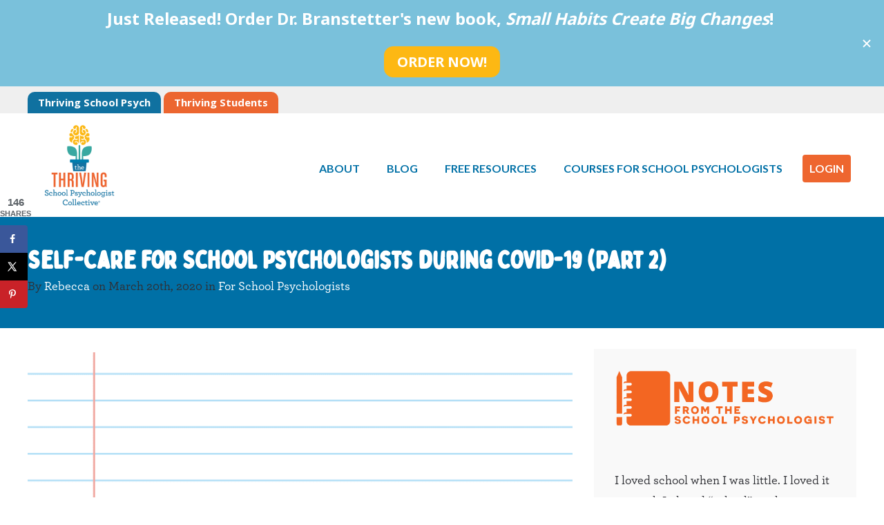

--- FILE ---
content_type: text/html; charset=UTF-8
request_url: https://www.thrivingschoolpsych.com/self-care-for-school-psychologists-during-covid-19-part-2/
body_size: 20749
content:

<!doctype html>
<html class="no-js" lang="en">
<head>

	<meta charset="UTF-8">

	<!-- Always force latest IE rendering engine (even in intranet) -->
	<!--[if IE ]>
	<meta http-equiv="X-UA-Compatible" content="IE=edge">
	<![endif]-->

	
  <meta name="viewport" content="width=device-width, initial-scale=1">

	<title>Self-Care for School Psychologists during COVID-19 (Part 2) |  Thriving School Psychologist Collective</title>


	<link rel="profile" href="http://gmpg.org/xfn/11" />
	<link rel="pingback" href="https://www.thrivingschoolpsych.com/xmlrpc.php" />

	<link href="//fonts.googleapis.com/css?family=Open+Sans:400,600,700|Lato:700" rel="stylesheet" type="text/css">
	<link href="//maxcdn.bootstrapcdn.com/font-awesome/4.2.0/css/font-awesome.min.css" rel="stylesheet">
	
	<meta name='robots' content='max-image-preview:large' />
	<style>img:is([sizes="auto" i], [sizes^="auto," i]) { contain-intrinsic-size: 3000px 1500px }</style>
	<!-- Hubbub v.1.34.7 https://morehubbub.com/ -->
<meta property="og:locale" content="en" />
<meta property="og:type" content="article" />
<meta property="og:title" content="Self-Care for School Psychologists during COVID-19 (Part 2)" />
<meta property="og:description" content="Well that escalated quickly. Friday Morning- school not cancelled Friday Afternoon - school cancelled through April (at least) Monday Afternoon - shelter in place, no leaving the house except for food, emergencies, and fresh air" />
<meta property="og:url" content="https://www.thrivingschoolpsych.com/self-care-for-school-psychologists-during-covid-19-part-2/" />
<meta property="og:site_name" content="Thriving School Psychologist Collective" />
<meta property="og:updated_time" content="2020-03-20T22:50:41+00:00" />
<meta property="article:published_time" content="2020-03-20T22:50:41+00:00" />
<meta property="article:modified_time" content="2020-03-20T22:50:41+00:00" />
<meta name="twitter:card" content="summary_large_image" />
<meta name="twitter:title" content="Self-Care for School Psychologists during COVID-19 (Part 2)" />
<meta name="twitter:description" content="Well that escalated quickly. Friday Morning- school not cancelled Friday Afternoon - school cancelled through April (at least) Monday Afternoon - shelter in place, no leaving the house except for food, emergencies, and fresh air" />
<meta class="flipboard-article" content="Well that escalated quickly. Friday Morning- school not cancelled Friday Afternoon - school cancelled through April (at least) Monday Afternoon - shelter in place, no leaving the house except for food, emergencies, and fresh air" />
<meta property="og:image" content="https://www.thrivingschoolpsych.com/wp-content/uploads/2020/03/Screen-Shot-2020-03-20-at-1.38.45-PM.png" />
<meta name="twitter:image" content="https://www.thrivingschoolpsych.com/wp-content/uploads/2020/03/Screen-Shot-2020-03-20-at-1.38.45-PM.png" />
<meta property="og:image:width" content="1172" />
<meta property="og:image:height" content="658" />
<!-- Hubbub v.1.34.7 https://morehubbub.com/ -->
<link rel="alternate" type="application/rss+xml" title="Thriving School Psychologist Collective &raquo; Self-Care for School Psychologists during COVID-19 (Part 2) Comments Feed" href="https://www.thrivingschoolpsych.com/self-care-for-school-psychologists-during-covid-19-part-2/feed/" />
		<!-- This site uses the Google Analytics by MonsterInsights plugin v9.2.4 - Using Analytics tracking - https://www.monsterinsights.com/ -->
		<!-- Note: MonsterInsights is not currently configured on this site. The site owner needs to authenticate with Google Analytics in the MonsterInsights settings panel. -->
					<!-- No tracking code set -->
				<!-- / Google Analytics by MonsterInsights -->
		<script type="text/javascript">
/* <![CDATA[ */
window._wpemojiSettings = {"baseUrl":"https:\/\/s.w.org\/images\/core\/emoji\/15.0.3\/72x72\/","ext":".png","svgUrl":"https:\/\/s.w.org\/images\/core\/emoji\/15.0.3\/svg\/","svgExt":".svg","source":{"concatemoji":"https:\/\/www.thrivingschoolpsych.com\/wp-includes\/js\/wp-emoji-release.min.js?ver=1768823311"}};
/*! This file is auto-generated */
!function(i,n){var o,s,e;function c(e){try{var t={supportTests:e,timestamp:(new Date).valueOf()};sessionStorage.setItem(o,JSON.stringify(t))}catch(e){}}function p(e,t,n){e.clearRect(0,0,e.canvas.width,e.canvas.height),e.fillText(t,0,0);var t=new Uint32Array(e.getImageData(0,0,e.canvas.width,e.canvas.height).data),r=(e.clearRect(0,0,e.canvas.width,e.canvas.height),e.fillText(n,0,0),new Uint32Array(e.getImageData(0,0,e.canvas.width,e.canvas.height).data));return t.every(function(e,t){return e===r[t]})}function u(e,t,n){switch(t){case"flag":return n(e,"\ud83c\udff3\ufe0f\u200d\u26a7\ufe0f","\ud83c\udff3\ufe0f\u200b\u26a7\ufe0f")?!1:!n(e,"\ud83c\uddfa\ud83c\uddf3","\ud83c\uddfa\u200b\ud83c\uddf3")&&!n(e,"\ud83c\udff4\udb40\udc67\udb40\udc62\udb40\udc65\udb40\udc6e\udb40\udc67\udb40\udc7f","\ud83c\udff4\u200b\udb40\udc67\u200b\udb40\udc62\u200b\udb40\udc65\u200b\udb40\udc6e\u200b\udb40\udc67\u200b\udb40\udc7f");case"emoji":return!n(e,"\ud83d\udc26\u200d\u2b1b","\ud83d\udc26\u200b\u2b1b")}return!1}function f(e,t,n){var r="undefined"!=typeof WorkerGlobalScope&&self instanceof WorkerGlobalScope?new OffscreenCanvas(300,150):i.createElement("canvas"),a=r.getContext("2d",{willReadFrequently:!0}),o=(a.textBaseline="top",a.font="600 32px Arial",{});return e.forEach(function(e){o[e]=t(a,e,n)}),o}function t(e){var t=i.createElement("script");t.src=e,t.defer=!0,i.head.appendChild(t)}"undefined"!=typeof Promise&&(o="wpEmojiSettingsSupports",s=["flag","emoji"],n.supports={everything:!0,everythingExceptFlag:!0},e=new Promise(function(e){i.addEventListener("DOMContentLoaded",e,{once:!0})}),new Promise(function(t){var n=function(){try{var e=JSON.parse(sessionStorage.getItem(o));if("object"==typeof e&&"number"==typeof e.timestamp&&(new Date).valueOf()<e.timestamp+604800&&"object"==typeof e.supportTests)return e.supportTests}catch(e){}return null}();if(!n){if("undefined"!=typeof Worker&&"undefined"!=typeof OffscreenCanvas&&"undefined"!=typeof URL&&URL.createObjectURL&&"undefined"!=typeof Blob)try{var e="postMessage("+f.toString()+"("+[JSON.stringify(s),u.toString(),p.toString()].join(",")+"));",r=new Blob([e],{type:"text/javascript"}),a=new Worker(URL.createObjectURL(r),{name:"wpTestEmojiSupports"});return void(a.onmessage=function(e){c(n=e.data),a.terminate(),t(n)})}catch(e){}c(n=f(s,u,p))}t(n)}).then(function(e){for(var t in e)n.supports[t]=e[t],n.supports.everything=n.supports.everything&&n.supports[t],"flag"!==t&&(n.supports.everythingExceptFlag=n.supports.everythingExceptFlag&&n.supports[t]);n.supports.everythingExceptFlag=n.supports.everythingExceptFlag&&!n.supports.flag,n.DOMReady=!1,n.readyCallback=function(){n.DOMReady=!0}}).then(function(){return e}).then(function(){var e;n.supports.everything||(n.readyCallback(),(e=n.source||{}).concatemoji?t(e.concatemoji):e.wpemoji&&e.twemoji&&(t(e.twemoji),t(e.wpemoji)))}))}((window,document),window._wpemojiSettings);
/* ]]> */
</script>
<style type="text/css" media="all">
.wpautoterms-footer{background-color:#ffffff;text-align:center;}
.wpautoterms-footer a{color:#000000;font-family:Arial, sans-serif;font-size:14px;}
.wpautoterms-footer .separator{color:#cccccc;font-family:Arial, sans-serif;font-size:14px;}</style>
		
	<style id='wp-emoji-styles-inline-css' type='text/css'>

	img.wp-smiley, img.emoji {
		display: inline !important;
		border: none !important;
		box-shadow: none !important;
		height: 1em !important;
		width: 1em !important;
		margin: 0 0.07em !important;
		vertical-align: -0.1em !important;
		background: none !important;
		padding: 0 !important;
	}
</style>
<link rel='stylesheet' id='wp-block-library-css' href='https://www.thrivingschoolpsych.com/wp-includes/css/dist/block-library/style.min.css?ver=1768823311' type='text/css' media='all' />
<link rel='stylesheet' id='font-awesome-css' href='https://www.thrivingschoolpsych.com/wp-content/plugins/contact-widgets/assets/css/font-awesome.min.css?ver=1768823311' type='text/css' media='all' />
<style id='classic-theme-styles-inline-css' type='text/css'>
/*! This file is auto-generated */
.wp-block-button__link{color:#fff;background-color:#32373c;border-radius:9999px;box-shadow:none;text-decoration:none;padding:calc(.667em + 2px) calc(1.333em + 2px);font-size:1.125em}.wp-block-file__button{background:#32373c;color:#fff;text-decoration:none}
</style>
<style id='global-styles-inline-css' type='text/css'>
:root{--wp--preset--aspect-ratio--square: 1;--wp--preset--aspect-ratio--4-3: 4/3;--wp--preset--aspect-ratio--3-4: 3/4;--wp--preset--aspect-ratio--3-2: 3/2;--wp--preset--aspect-ratio--2-3: 2/3;--wp--preset--aspect-ratio--16-9: 16/9;--wp--preset--aspect-ratio--9-16: 9/16;--wp--preset--color--black: #000000;--wp--preset--color--cyan-bluish-gray: #abb8c3;--wp--preset--color--white: #ffffff;--wp--preset--color--pale-pink: #f78da7;--wp--preset--color--vivid-red: #cf2e2e;--wp--preset--color--luminous-vivid-orange: #ff6900;--wp--preset--color--luminous-vivid-amber: #fcb900;--wp--preset--color--light-green-cyan: #7bdcb5;--wp--preset--color--vivid-green-cyan: #00d084;--wp--preset--color--pale-cyan-blue: #8ed1fc;--wp--preset--color--vivid-cyan-blue: #0693e3;--wp--preset--color--vivid-purple: #9b51e0;--wp--preset--gradient--vivid-cyan-blue-to-vivid-purple: linear-gradient(135deg,rgba(6,147,227,1) 0%,rgb(155,81,224) 100%);--wp--preset--gradient--light-green-cyan-to-vivid-green-cyan: linear-gradient(135deg,rgb(122,220,180) 0%,rgb(0,208,130) 100%);--wp--preset--gradient--luminous-vivid-amber-to-luminous-vivid-orange: linear-gradient(135deg,rgba(252,185,0,1) 0%,rgba(255,105,0,1) 100%);--wp--preset--gradient--luminous-vivid-orange-to-vivid-red: linear-gradient(135deg,rgba(255,105,0,1) 0%,rgb(207,46,46) 100%);--wp--preset--gradient--very-light-gray-to-cyan-bluish-gray: linear-gradient(135deg,rgb(238,238,238) 0%,rgb(169,184,195) 100%);--wp--preset--gradient--cool-to-warm-spectrum: linear-gradient(135deg,rgb(74,234,220) 0%,rgb(151,120,209) 20%,rgb(207,42,186) 40%,rgb(238,44,130) 60%,rgb(251,105,98) 80%,rgb(254,248,76) 100%);--wp--preset--gradient--blush-light-purple: linear-gradient(135deg,rgb(255,206,236) 0%,rgb(152,150,240) 100%);--wp--preset--gradient--blush-bordeaux: linear-gradient(135deg,rgb(254,205,165) 0%,rgb(254,45,45) 50%,rgb(107,0,62) 100%);--wp--preset--gradient--luminous-dusk: linear-gradient(135deg,rgb(255,203,112) 0%,rgb(199,81,192) 50%,rgb(65,88,208) 100%);--wp--preset--gradient--pale-ocean: linear-gradient(135deg,rgb(255,245,203) 0%,rgb(182,227,212) 50%,rgb(51,167,181) 100%);--wp--preset--gradient--electric-grass: linear-gradient(135deg,rgb(202,248,128) 0%,rgb(113,206,126) 100%);--wp--preset--gradient--midnight: linear-gradient(135deg,rgb(2,3,129) 0%,rgb(40,116,252) 100%);--wp--preset--font-size--small: 13px;--wp--preset--font-size--medium: 20px;--wp--preset--font-size--large: 36px;--wp--preset--font-size--x-large: 42px;--wp--preset--font-family--inter: "Inter", sans-serif;--wp--preset--font-family--cardo: Cardo;--wp--preset--spacing--20: 0.44rem;--wp--preset--spacing--30: 0.67rem;--wp--preset--spacing--40: 1rem;--wp--preset--spacing--50: 1.5rem;--wp--preset--spacing--60: 2.25rem;--wp--preset--spacing--70: 3.38rem;--wp--preset--spacing--80: 5.06rem;--wp--preset--shadow--natural: 6px 6px 9px rgba(0, 0, 0, 0.2);--wp--preset--shadow--deep: 12px 12px 50px rgba(0, 0, 0, 0.4);--wp--preset--shadow--sharp: 6px 6px 0px rgba(0, 0, 0, 0.2);--wp--preset--shadow--outlined: 6px 6px 0px -3px rgba(255, 255, 255, 1), 6px 6px rgba(0, 0, 0, 1);--wp--preset--shadow--crisp: 6px 6px 0px rgba(0, 0, 0, 1);}:where(.is-layout-flex){gap: 0.5em;}:where(.is-layout-grid){gap: 0.5em;}body .is-layout-flex{display: flex;}.is-layout-flex{flex-wrap: wrap;align-items: center;}.is-layout-flex > :is(*, div){margin: 0;}body .is-layout-grid{display: grid;}.is-layout-grid > :is(*, div){margin: 0;}:where(.wp-block-columns.is-layout-flex){gap: 2em;}:where(.wp-block-columns.is-layout-grid){gap: 2em;}:where(.wp-block-post-template.is-layout-flex){gap: 1.25em;}:where(.wp-block-post-template.is-layout-grid){gap: 1.25em;}.has-black-color{color: var(--wp--preset--color--black) !important;}.has-cyan-bluish-gray-color{color: var(--wp--preset--color--cyan-bluish-gray) !important;}.has-white-color{color: var(--wp--preset--color--white) !important;}.has-pale-pink-color{color: var(--wp--preset--color--pale-pink) !important;}.has-vivid-red-color{color: var(--wp--preset--color--vivid-red) !important;}.has-luminous-vivid-orange-color{color: var(--wp--preset--color--luminous-vivid-orange) !important;}.has-luminous-vivid-amber-color{color: var(--wp--preset--color--luminous-vivid-amber) !important;}.has-light-green-cyan-color{color: var(--wp--preset--color--light-green-cyan) !important;}.has-vivid-green-cyan-color{color: var(--wp--preset--color--vivid-green-cyan) !important;}.has-pale-cyan-blue-color{color: var(--wp--preset--color--pale-cyan-blue) !important;}.has-vivid-cyan-blue-color{color: var(--wp--preset--color--vivid-cyan-blue) !important;}.has-vivid-purple-color{color: var(--wp--preset--color--vivid-purple) !important;}.has-black-background-color{background-color: var(--wp--preset--color--black) !important;}.has-cyan-bluish-gray-background-color{background-color: var(--wp--preset--color--cyan-bluish-gray) !important;}.has-white-background-color{background-color: var(--wp--preset--color--white) !important;}.has-pale-pink-background-color{background-color: var(--wp--preset--color--pale-pink) !important;}.has-vivid-red-background-color{background-color: var(--wp--preset--color--vivid-red) !important;}.has-luminous-vivid-orange-background-color{background-color: var(--wp--preset--color--luminous-vivid-orange) !important;}.has-luminous-vivid-amber-background-color{background-color: var(--wp--preset--color--luminous-vivid-amber) !important;}.has-light-green-cyan-background-color{background-color: var(--wp--preset--color--light-green-cyan) !important;}.has-vivid-green-cyan-background-color{background-color: var(--wp--preset--color--vivid-green-cyan) !important;}.has-pale-cyan-blue-background-color{background-color: var(--wp--preset--color--pale-cyan-blue) !important;}.has-vivid-cyan-blue-background-color{background-color: var(--wp--preset--color--vivid-cyan-blue) !important;}.has-vivid-purple-background-color{background-color: var(--wp--preset--color--vivid-purple) !important;}.has-black-border-color{border-color: var(--wp--preset--color--black) !important;}.has-cyan-bluish-gray-border-color{border-color: var(--wp--preset--color--cyan-bluish-gray) !important;}.has-white-border-color{border-color: var(--wp--preset--color--white) !important;}.has-pale-pink-border-color{border-color: var(--wp--preset--color--pale-pink) !important;}.has-vivid-red-border-color{border-color: var(--wp--preset--color--vivid-red) !important;}.has-luminous-vivid-orange-border-color{border-color: var(--wp--preset--color--luminous-vivid-orange) !important;}.has-luminous-vivid-amber-border-color{border-color: var(--wp--preset--color--luminous-vivid-amber) !important;}.has-light-green-cyan-border-color{border-color: var(--wp--preset--color--light-green-cyan) !important;}.has-vivid-green-cyan-border-color{border-color: var(--wp--preset--color--vivid-green-cyan) !important;}.has-pale-cyan-blue-border-color{border-color: var(--wp--preset--color--pale-cyan-blue) !important;}.has-vivid-cyan-blue-border-color{border-color: var(--wp--preset--color--vivid-cyan-blue) !important;}.has-vivid-purple-border-color{border-color: var(--wp--preset--color--vivid-purple) !important;}.has-vivid-cyan-blue-to-vivid-purple-gradient-background{background: var(--wp--preset--gradient--vivid-cyan-blue-to-vivid-purple) !important;}.has-light-green-cyan-to-vivid-green-cyan-gradient-background{background: var(--wp--preset--gradient--light-green-cyan-to-vivid-green-cyan) !important;}.has-luminous-vivid-amber-to-luminous-vivid-orange-gradient-background{background: var(--wp--preset--gradient--luminous-vivid-amber-to-luminous-vivid-orange) !important;}.has-luminous-vivid-orange-to-vivid-red-gradient-background{background: var(--wp--preset--gradient--luminous-vivid-orange-to-vivid-red) !important;}.has-very-light-gray-to-cyan-bluish-gray-gradient-background{background: var(--wp--preset--gradient--very-light-gray-to-cyan-bluish-gray) !important;}.has-cool-to-warm-spectrum-gradient-background{background: var(--wp--preset--gradient--cool-to-warm-spectrum) !important;}.has-blush-light-purple-gradient-background{background: var(--wp--preset--gradient--blush-light-purple) !important;}.has-blush-bordeaux-gradient-background{background: var(--wp--preset--gradient--blush-bordeaux) !important;}.has-luminous-dusk-gradient-background{background: var(--wp--preset--gradient--luminous-dusk) !important;}.has-pale-ocean-gradient-background{background: var(--wp--preset--gradient--pale-ocean) !important;}.has-electric-grass-gradient-background{background: var(--wp--preset--gradient--electric-grass) !important;}.has-midnight-gradient-background{background: var(--wp--preset--gradient--midnight) !important;}.has-small-font-size{font-size: var(--wp--preset--font-size--small) !important;}.has-medium-font-size{font-size: var(--wp--preset--font-size--medium) !important;}.has-large-font-size{font-size: var(--wp--preset--font-size--large) !important;}.has-x-large-font-size{font-size: var(--wp--preset--font-size--x-large) !important;}
:where(.wp-block-post-template.is-layout-flex){gap: 1.25em;}:where(.wp-block-post-template.is-layout-grid){gap: 1.25em;}
:where(.wp-block-columns.is-layout-flex){gap: 2em;}:where(.wp-block-columns.is-layout-grid){gap: 2em;}
:root :where(.wp-block-pullquote){font-size: 1.5em;line-height: 1.6;}
</style>
<link rel='stylesheet' id='wpautoterms_css-css' href='https://www.thrivingschoolpsych.com/wp-content/plugins/auto-terms-of-service-and-privacy-policy/css/wpautoterms.css?ver=1768823311' type='text/css' media='all' />
<link rel='stylesheet' id='fvp-frontend-css' href='https://www.thrivingschoolpsych.com/wp-content/plugins/featured-video-plus/styles/frontend.css?ver=1768823311' type='text/css' media='all' />
<link rel='stylesheet' id='dpsp-frontend-style-pro-css' href='https://www.thrivingschoolpsych.com/wp-content/plugins/social-pug/assets/dist/style-frontend-pro.css?ver=1768823311' type='text/css' media='all' />
<style id='dpsp-frontend-style-pro-inline-css' type='text/css'>

				@media screen and ( max-width : 720px ) {
					.dpsp-content-wrapper.dpsp-hide-on-mobile,
					.dpsp-share-text.dpsp-hide-on-mobile {
						display: none;
					}
					.dpsp-has-spacing .dpsp-networks-btns-wrapper li {
						margin:0 2% 10px 0;
					}
					.dpsp-network-btn.dpsp-has-label:not(.dpsp-has-count) {
						max-height: 40px;
						padding: 0;
						justify-content: center;
					}
					.dpsp-content-wrapper.dpsp-size-small .dpsp-network-btn.dpsp-has-label:not(.dpsp-has-count){
						max-height: 32px;
					}
					.dpsp-content-wrapper.dpsp-size-large .dpsp-network-btn.dpsp-has-label:not(.dpsp-has-count){
						max-height: 46px;
					}
				}
			
			@media screen and ( max-width : 720px ) {
				aside#dpsp-floating-sidebar.dpsp-hide-on-mobile.opened {
					display: none;
				}
			}
			
</style>
<link rel='stylesheet' id='stripe-css-css' href='https://www.thrivingschoolpsych.com/wp-content/plugins/woo-stripe-addon/css/style.css?ver=1768823311' type='text/css' media='all' />
<link rel='stylesheet' id='woocommerce-layout-css' href='https://www.thrivingschoolpsych.com/wp-content/plugins/woocommerce/assets/css/woocommerce-layout.css?ver=1768823311' type='text/css' media='all' />
<link rel='stylesheet' id='woocommerce-smallscreen-css' href='https://www.thrivingschoolpsych.com/wp-content/plugins/woocommerce/assets/css/woocommerce-smallscreen.css?ver=1768823311' type='text/css' media='only screen and (max-width: 768px)' />
<link rel='stylesheet' id='woocommerce-general-css' href='https://www.thrivingschoolpsych.com/wp-content/plugins/woocommerce/assets/css/woocommerce.css?ver=1768823311' type='text/css' media='all' />
<style id='woocommerce-inline-inline-css' type='text/css'>
.woocommerce form .form-row .required { visibility: visible; }
</style>
<link rel='stylesheet' id='parent-style-css' href='https://www.thrivingschoolpsych.com/wp-content/themes/memberoni/style.css?ver=1768823311' type='text/css' media='all' />
<link rel='stylesheet' id='child-style-css' href='https://www.thrivingschoolpsych.com/wp-content/themes/memberoni-child/style.css?ver=1768823311' type='text/css' media='all' />
<style id='akismet-widget-style-inline-css' type='text/css'>

			.a-stats {
				--akismet-color-mid-green: #357b49;
				--akismet-color-white: #fff;
				--akismet-color-light-grey: #f6f7f7;

				max-width: 350px;
				width: auto;
			}

			.a-stats * {
				all: unset;
				box-sizing: border-box;
			}

			.a-stats strong {
				font-weight: 600;
			}

			.a-stats a.a-stats__link,
			.a-stats a.a-stats__link:visited,
			.a-stats a.a-stats__link:active {
				background: var(--akismet-color-mid-green);
				border: none;
				box-shadow: none;
				border-radius: 8px;
				color: var(--akismet-color-white);
				cursor: pointer;
				display: block;
				font-family: -apple-system, BlinkMacSystemFont, 'Segoe UI', 'Roboto', 'Oxygen-Sans', 'Ubuntu', 'Cantarell', 'Helvetica Neue', sans-serif;
				font-weight: 500;
				padding: 12px;
				text-align: center;
				text-decoration: none;
				transition: all 0.2s ease;
			}

			/* Extra specificity to deal with TwentyTwentyOne focus style */
			.widget .a-stats a.a-stats__link:focus {
				background: var(--akismet-color-mid-green);
				color: var(--akismet-color-white);
				text-decoration: none;
			}

			.a-stats a.a-stats__link:hover {
				filter: brightness(110%);
				box-shadow: 0 4px 12px rgba(0, 0, 0, 0.06), 0 0 2px rgba(0, 0, 0, 0.16);
			}

			.a-stats .count {
				color: var(--akismet-color-white);
				display: block;
				font-size: 1.5em;
				line-height: 1.4;
				padding: 0 13px;
				white-space: nowrap;
			}
		
</style>
<link rel='stylesheet' id='wpcw-css' href='https://www.thrivingschoolpsych.com/wp-content/plugins/contact-widgets/assets/css/style.min.css?ver=1768823311' type='text/css' media='all' />
<link rel='stylesheet' id='wp-paginate-css' href='https://www.thrivingschoolpsych.com/wp-content/plugins/wp-paginate/css/wp-paginate.css?ver=1768823311' type='text/css' media='screen' />
<script type="text/javascript" src="https://www.thrivingschoolpsych.com/wp-includes/js/jquery/jquery.min.js?ver=1768823311" id="jquery-core-js"></script>
<script type="text/javascript" src="https://www.thrivingschoolpsych.com/wp-includes/js/jquery/jquery-migrate.min.js?ver=1768823311" id="jquery-migrate-js"></script>
<script type="text/javascript" src="https://www.thrivingschoolpsych.com/wp-includes/js/dist/dom-ready.min.js?ver=1768823311" id="wp-dom-ready-js"></script>
<script type="text/javascript" src="https://www.thrivingschoolpsych.com/wp-content/plugins/auto-terms-of-service-and-privacy-policy/js/base.js?ver=1768823311" id="wpautoterms_base-js"></script>
<script type="text/javascript" src="https://www.thrivingschoolpsych.com/wp-content/plugins/featured-video-plus/js/jquery.fitvids.min.js?ver=1768823311" id="jquery.fitvids-js"></script>
<script type="text/javascript" id="fvp-frontend-js-extra">
/* <![CDATA[ */
var fvpdata = {"ajaxurl":"https:\/\/www.thrivingschoolpsych.com\/wp-admin\/admin-ajax.php","nonce":"d00afa3c94","fitvids":"1","dynamic":"","overlay":"","opacity":"0.75","color":"b","width":"640"};
/* ]]> */
</script>
<script type="text/javascript" src="https://www.thrivingschoolpsych.com/wp-content/plugins/featured-video-plus/js/frontend.min.js?ver=1768823311" id="fvp-frontend-js"></script>
<script type="text/javascript" src="https://www.thrivingschoolpsych.com/wp-content/plugins/woocommerce/assets/js/jquery-blockui/jquery.blockUI.min.js?ver=1768823311" id="jquery-blockui-js" defer="defer" data-wp-strategy="defer"></script>
<script type="text/javascript" id="wc-add-to-cart-js-extra">
/* <![CDATA[ */
var wc_add_to_cart_params = {"ajax_url":"\/wp-admin\/admin-ajax.php","wc_ajax_url":"\/?wc-ajax=%%endpoint%%","i18n_view_cart":"View cart","cart_url":"https:\/\/www.thrivingschoolpsych.com\/cart\/","is_cart":"","cart_redirect_after_add":"no"};
/* ]]> */
</script>
<script type="text/javascript" src="https://www.thrivingschoolpsych.com/wp-content/plugins/woocommerce/assets/js/frontend/add-to-cart.min.js?ver=1768823311" id="wc-add-to-cart-js" defer="defer" data-wp-strategy="defer"></script>
<script type="text/javascript" src="https://www.thrivingschoolpsych.com/wp-content/plugins/woocommerce/assets/js/js-cookie/js.cookie.min.js?ver=1768823311" id="js-cookie-js" defer="defer" data-wp-strategy="defer"></script>
<script type="text/javascript" id="woocommerce-js-extra">
/* <![CDATA[ */
var woocommerce_params = {"ajax_url":"\/wp-admin\/admin-ajax.php","wc_ajax_url":"\/?wc-ajax=%%endpoint%%"};
/* ]]> */
</script>
<script type="text/javascript" src="https://www.thrivingschoolpsych.com/wp-content/plugins/woocommerce/assets/js/frontend/woocommerce.min.js?ver=1768823311" id="woocommerce-js" defer="defer" data-wp-strategy="defer"></script>
<link rel="https://api.w.org/" href="https://www.thrivingschoolpsych.com/wp-json/" /><link rel="alternate" title="JSON" type="application/json" href="https://www.thrivingschoolpsych.com/wp-json/wp/v2/posts/3120" /><link rel="EditURI" type="application/rsd+xml" title="RSD" href="https://www.thrivingschoolpsych.com/xmlrpc.php?rsd" />
<link rel="canonical" href="https://www.thrivingschoolpsych.com/self-care-for-school-psychologists-during-covid-19-part-2/" />
<link rel='shortlink' href='https://www.thrivingschoolpsych.com/?p=3120' />
<link rel="alternate" title="oEmbed (JSON)" type="application/json+oembed" href="https://www.thrivingschoolpsych.com/wp-json/oembed/1.0/embed?url=https%3A%2F%2Fwww.thrivingschoolpsych.com%2Fself-care-for-school-psychologists-during-covid-19-part-2%2F" />
<link rel="alternate" title="oEmbed (XML)" type="text/xml+oembed" href="https://www.thrivingschoolpsych.com/wp-json/oembed/1.0/embed?url=https%3A%2F%2Fwww.thrivingschoolpsych.com%2Fself-care-for-school-psychologists-during-covid-19-part-2%2F&#038;format=xml" />
<!-- Facebook Pixel Code -->
<script>
  !function(f,b,e,v,n,t,s)
  {if(f.fbq)return;n=f.fbq=function(){n.callMethod?
  n.callMethod.apply(n,arguments):n.queue.push(arguments)};
  if(!f._fbq)f._fbq=n;n.push=n;n.loaded=!0;n.version='2.0';
  n.queue=[];t=b.createElement(e);t.async=!0;
  t.src=v;s=b.getElementsByTagName(e)[0];
  s.parentNode.insertBefore(t,s)}(window, document,'script',
  'https://connect.facebook.net/en_US/fbevents.js');
  fbq('init', '388164971578782');
  fbq('track', 'PageView');
</script>
<noscript><img height="1" width="1" style="display:none"
  src="https://www.facebook.com/tr?id=388164971578782&ev=PageView&noscript=1"
/></noscript>
<!-- End Facebook Pixel Code -->
<meta name="p:domain_verify" content="478042f79567c375ecb6ccd766b7c226"/><meta name="hubbub-info" description="Hubbub 1.34.7">	<noscript><style>.woocommerce-product-gallery{ opacity: 1 !important; }</style></noscript>
	<style class='wp-fonts-local' type='text/css'>
@font-face{font-family:Inter;font-style:normal;font-weight:300 900;font-display:fallback;src:url('https://www.thrivingschoolpsych.com/wp-content/plugins/woocommerce/assets/fonts/Inter-VariableFont_slnt,wght.woff2') format('woff2');font-stretch:normal;}
@font-face{font-family:Cardo;font-style:normal;font-weight:400;font-display:fallback;src:url('https://www.thrivingschoolpsych.com/wp-content/plugins/woocommerce/assets/fonts/cardo_normal_400.woff2') format('woff2');}
</style>
<link rel="icon" href="https://www.thrivingschoolpsych.com/wp-content/uploads/2021/01/cropped-TSP-Favicon-512-32x32.png" sizes="32x32" />
<link rel="icon" href="https://www.thrivingschoolpsych.com/wp-content/uploads/2021/01/cropped-TSP-Favicon-512-192x192.png" sizes="192x192" />
<link rel="apple-touch-icon" href="https://www.thrivingschoolpsych.com/wp-content/uploads/2021/01/cropped-TSP-Favicon-512-180x180.png" />
<meta name="msapplication-TileImage" content="https://www.thrivingschoolpsych.com/wp-content/uploads/2021/01/cropped-TSP-Favicon-512-270x270.png" />
		<style type="text/css" id="wp-custom-css">
			#nav_main ul li {
	font-size: 16px;
	padding: 10px 8px;
}
.bx-loading {
    display: none;
}

.fl-content-slider .fl-slide-bg-photo {
	background-position: right;
}

iframe[src*=vimeo] {
    width: 720px;
    height: 405px;
}

.sidebar aside {
	margin-bottom: 0px;
}
.white-text {
	color: white;
}

body.single-post .blog_byline_author a, 
.blog_byline_category a{
	color: white !important;
}

.labb-module .labb-module-image .labb-module-image-info .labb-post-title {
	display: none;
}

.page_title {
	background-color: #0070a6;
}

.page_title h1 {
	color: white !important;
}

.page-id-2027 form label {
	color: white;
}

.fl-node-5c58aeaa1b64d .fl-module-content, .fl-node-5c5da7bfd89ba .fl-module-content,
.fl-node-5c6aca6c8b1d5 .fl-module-content,
.fl-node-5c6acc9183e10 .fl-module-content {
	margin: 10px;
	padding-bottom: 25px;
/* 	border: #ccc solid 1px; */
}

.fl-node-5c58aeaa1b64d .fl-callout-text, .fl-node-5c5da7bfd89ba .fl-callout-text,
.fl-node-5c6aca6c8b1d5 .fl-callout-text,
.fl-node-5c6acc9183e10 .fl-callout-text
{
	margin: 30px;
}

.fl_custom_class {
	padding-top: 40%;
}
#nav_main ul li a {
	color: #0070a6;
}

.page-id-3427 #content,.page-id-2027 #content, .page-id-2228 #content, .page-id-2 #content, .page-id-19 #content, .page-id-2207 #content, .page-id-4247 #content, .page-id-4670 #content {
	max-width: none;
	padding: 0px;
}
.page-id-3427 .my-header .inner,
.page-id-2027 .my-header .inner,
.page-id-2228 .my-header .inner,
.page-id-2 .my-header .inner,
.page-id-19 .my-header .inner,
.page-id-2207 .my-header .inner,
.page-id-4247 .my-header .inner,
.page-id-4670 .my-header .inner {
	margin:0px;
	padding: 0px;
}

.page-id-2027 .fl-node-5c5b3acadbe26 {
	color: white;	
}

#footer {
	margin-top: 1px;
}

.page-id-3427 .col-full,
.page-id-2027 .col-full,
.page-id-2228 .col-full,
.page-id-2 .col-full,
.page-id-19 .col-full,
.page-id-2207 .col-full,
.page-id-4247 .col-full,
.page-id-4670 .col-full {
	margin: 0px !important;
	padding: 0px !important;
}

.page-id-2027 .my-header .fl-row-content-wrap,
.page-id-2228 .my-header .fl-row-content-wrap,
.page-id-2 .my-header .fl-row-content-wrap,
.page-id-19 .my-header .fl-row-content-wrap,
.page-id-2207 .my-header .fl-row-content-wrap,
.page-id-4247 .my-header .fl-row-content-wrap,
.page-id-4670 .my-header .fl-row-content-wrap{
	padding: 0px !important;
	margin: 0px !important;
}

.page-id-2027 .my-header .fl-module-content,
.page-id-2228 .my-header .fl-module-content,
.page-id-2207 .my-header .fl-module-content,
.page-id-4247 .my-header .fl-module-content {
	margin: 0px !important;
}

/* .page-id-2027 .fl-node-5c5b10be41e62 .fl-slide-0 .fl-slide-content {
	margin-top: 400px;
} */
.page-id-2027 .bx-pager,
.page-id-2228 .bx-pager,
.page-id-4247 .bx-pager {
	display:none;
}

.fl-builder-content a.fl-button *, .fl-builder-content a.fl-button:visited *{
	font-family: "Lato";
	font-weight: 800;
	color: #ffffff;
}

p a, .fl-builder-content a {color: #f26522 !important}



div.fl-button-wrap.fl-button-width-auto a.fl-button {
	background: #f26522;
	padding: 20px;
	font-family: "Lato";
	border-radius:0px;}

div.fl-button-wrap.fl-button-width-auto:hover a.fl-button:hover {background: #0070a6}

.fl-module-content .fl-icon i:before {
	background: #0070a6 !important;
	border: 1px solid #0070a6 !important;
}

.fl-module-content .fl-icon i {
	background: #0070a6 !important;
	border: 1px solid #0070a6 !important;
}
@media (max-width: 768px) {
	.fl-node-5c5b10be41e62 .fl-slide-0 .fl-slide-content {
		background: #0070a6 !important;
	}
}

#header {
	background-color: white !important;
	padding:0px;
}

/* @media (min-width: 1200px) {#header {margin-left:-85px;
	background-image: url(https://www.thrivingschoolpsych.com/wp-content/uploads/2021/01/Copy-of-helping-kids-thrive-site-header-100.png);background-position:center;background-repeat:no-repeat
	}}
*/

/* body.blog #header {
	display: block;
	background-image: url(http://www.thrivingschoolpsych.com/wp-content/uploads/2018/04/header2018WIDE.jpg);
	background-position: top center;
    background-size:cover;
    padding-top:10%;
    padding-bottom:10%;
} */

/* #header .inner {display:none;} */


@media only screen {
#header h1 a {
    overflow: {
	background: url(https://www.thrivingschoolpsych.com/wp-content/uploads/2021/01/TSP-logo-final-mobile.png)
    padding-top:0;
    padding-bottom:0;
		}
}

body.home .page_title, 
body.page-id-19 .page_title,
body.page-id-2 .page_title,
body.page-id-2027 .page_title,
body.page-id-2228 .page_title,
body.page-id-4247 .page_title
{display:none;}

.fl-module-content .fl-icon i:before {background: none !important;
border: 0px !important}

.article .article-meta {display:none;}
.article .article-byline, .article h1.article_title {text-align: left}

.page_title h1 {color: #0170a7}

.woocommerce .woocommerce-result-count {display:none;}

 .woocommerce a.button:hover {background-color: #0070a6}

.woocommerce-message::before {color: #f26522;}

.woocommerce .woocommerce-ordering {display: none;}

.woocommerce a.button:hover {background-color: #f26522; color: #fff;}

.woocommerce a.button {background-color: #0070a6; color: #fff}

.woocommerce a.button.alt:hover {background-color: #f26522; color: #fff;}

.woocommerce-message {
border-top-color: #f26522;}

.woocommerce #respond input#submit.alt, .woocommerce a.button.alt, .woocommerce button.button.alt, .woocommerce input.button.alt {background-color: #f26522; color: #fff;}

	
#nav_main ul {
	text-align: right;
}
#nav_main	.sub-menu li a  {
		color: #FFFFFF !important;
	padding: 10px 20px;
	line-height: 20px;
	}
#nav_main ul ul li {
    width: 100%;
    padding: 0;
}
#nav_main ul li:first-child {
    padding-left: 0 !important;
}
#menu-item-4651 a	{
	font-size: 16px;
  font-weight: 400;
  color: #fff;
  background-color: #ee662f;
	color: #FFFFFF !important;
	padding-top: 8px;
  padding-bottom: 8px;
	border-radius: 4px;
	}
	
	@media screen and (max-width: 440px) {
		.toptabs a.tsp, .toptabs a.tsc {
			font-size: 13px !important;
		}
	}		</style>
		
	<link rel="stylesheet" href="https://www.thrivingschoolpsych.com/wp-content/themes/memberoni-child/style.css?v=1.4.6" />

	    <style>
    .blue{color:#0070a6}.orange{color:#f26522}.green{color:#0b1b4c}.yellow{color:#f26522}h1.page-title{color:#0070a6}h1.page-title a{color:#0070a6}h1.page-title a:hover{color:#0b1b4c}h2.page-title{background-color:#0b1b4c;}a{color:#0b1b4c}a:hover{color:#f26522}.bigbutton,.button,a.atcb-link,a.button{background:#0070a6;color:#fff;}.bigbutton:hover,.button:hover,a.atcb-link:hover,a.button:hover{background:#f26522}.bigbutton.inactive,.button.inactive,a.atcb-link.inactive,a.button.inactive{background-color:#f26522}.bigbutton.button-orange,.button.button-orange,a.atcb-link.button-orange,a.button.button-orange{background-color:#0070a6}.bigbutton.button-orange:hover,.button.button-orange:hover,a.atcb-link.button-orange:hover,a.button.button-orange:hover{background-color:#f26522}#header{background-color:#0070a6;}#header .user_profile nav.member_menu{background:#0b1b4c}#header .user_profile nav.member_menu ul li a:hover{background-color:#f26522}#nav_main{background-color:#ffffff}#nav_main ul li:hover a{color:#f26522}#nav_main ul ul{background:#0070a6}#nav_main ul ul li:hover{background-color:#f26522}#nav_main ul#menu-main-menu>li.current-menu-item>a,#nav_main ul#menu-main-menu>li.highlight>a{background-color:#0070a6;}#nav_main ul#menu-main-menu>li.current-menu-item>a:hover,#nav_main ul#menu-main-menu>li.highlight>a:hover{background-color:#0070a6}#nav_main ul#menu-main-menu>li.highlight_alt a{color:#0b1b4c}ol.commentlist li div.comment-meta a{color:#0b1b4c}nav#lesson_categories ul li a{color:#0070a6;}nav#lesson_categories ul li a:hover{background-color:#f26522}nav#lesson_categories ul li a.active{background-color:#0b1b4c;}nav#lesson_categories ul li.view_all a{background-color:#0070a6;}nav#lesson_categories ul li.view_all a.active{background-color:#0b1b4c}nav#lesson_categories ul li.view_all a:hover{color:#f26522}.course-listing .course-thumb .coming-soon-overlay .coming-soon-message{background-color:#f26522;}.course-listing .course-content h4 a{color:#0070a6}.course-listing.training_listing.listing_history .course-thumb span.viewed_time{background-color:#f26522}.course-listing.training_listing.listing_history h6{color:#0b1b4c}.course-listing.training_listing.listing_history h6 a{color:#0b1b4c}#lesson_list li:hover{color:#0b1b4c}.article.article-listing{border-bottom:1px solid #0070a6}.article h1.article_title{color:#0070a6}.article h1.article_title a{color:#0070a6}.article h1.article_title a:hover{color:#0b1b4c}#course_lesson_box ul.course_lesson_list li a{color:#0070a6}#course_lesson_box ul.course_lesson_list li a:hover{background-color:#f26522}#course_lesson_box ul.course_lesson_list li.active{background-color:#f26522;}#course_lesson_box h1{background-color:#0070a6}#footer{background-color:#0070a6;}.button.addthisevent-drop{background-color:#0b1b4c!important;}.dashboard_account .user_account .user_details h1{color:#0b1b4c}.dashboard_account ul.user_account_links li a{background-color:#0070a6}.dashboard_account ul.user_account_links li a:hover{background-color:#0b1b4c}.dashboard .dashboard_sections .section_block h1 a{color:#0070a6}.dashboard .dashboard_sections .section_block h1 a:hover{color:#f26522}.dashboard .dashboard_bottom .section_title{border-bottom:1px solid #0070a6}.dashboard .dashboard_bottom .section_title.title_orange{border-color:#f26522}.dashboard .dashboard_bottom .section_title.title_blue{border-color:#0b1b4c}.dashboard .dashboard_bottom .section_title.title_yellow{border-color:#f26522}.dashboard .dashboard_bottom .section_title.title_green{border-color:#0b1b4c}.dashboard .dashboard_bottom .recent_content .content_details h1 a{color:#0070a6}.dashboard .dashboard_bottom .recent_content .content_details h1 a:hover{color:#0b1b4c}.sidebar aside h3 a{color:#0070a6}.sidebar aside h3 a:hover{color:#f26522}.nav-links .nav-next a,.nav-links .nav-previous a{background-color:#f26522}.gforms_confirmation_message{border-bottom:8px solid #0b1b4c}.highlight{border:3px solid #f26522;}.highlight.highlight_orange{border-color:#f26522;}.highlight.highlight_blue{border-color:#0070a6;}.highlight.highlight_green{border-color:#0b1b4c;}.highlight a:hover{text-decoration:underline}form input[type=submit]{background:#f26522;}form input[type=submit]:hover{background:#0070a6}form input[type=submit].inactive{background-color:#f26522}form input[type=submit].button-orange{background-color:#f26522}form input[type=submit].button-orange:hover{background-color:#f26522}.mp_wrapper table th,.mp_wrapper table thead{background-color:#0b1b4c;border:1px solid #0070a6;text-shadow:1px 1px 0 #0070a6;border-bottom:3px solid #0070a6}.mepr-login-actions a[href$='action=newpassword'],.mepr-login-actions a[href$='action=forgot_password'],.mp_wrapper a[href$='action=newpassword'],.mp_wrapper a[href$='action=forgot_password']{background:#f26522;}.mepr-login-actions a[href$='action=newpassword']:hover,.mepr-login-actions a[href$='action=forgot_password']:hover,.mp_wrapper a[href$='action=newpassword']:hover,.mp_wrapper a[href$='action=forgot_password']:hover{background:#0070a6}.mepr-login-actions a[href$='action=newpassword'].inactive,.mepr-login-actions a[href$='action=forgot_password'].inactive,.mp_wrapper a[href$='action=newpassword'].inactive,.mp_wrapper a[href$='action=forgot_password'].inactive{background-color:#f26522}.mepr-login-actions a[href$='action=newpassword'].button-orange,.mepr-login-actions a[href$='action=forgot_password'].button-orange,.mp_wrapper a[href$='action=newpassword'].button-orange,.mp_wrapper a[href$='action=forgot_password'].button-orange{background-color:#f26522}.mepr-login-actions a[href$='action=newpassword'].button-orange:hover,.mepr-login-actions a[href$='action=forgot_password'].button-orange:hover,.mp_wrapper a[href$='action=newpassword'].button-orange:hover,.mp_wrapper a[href$='action=forgot_password'].button-orange:hover{background-color:#f26522}#mepr-member-account-wrapper input[type=submit],#mepr_loginform input[type=submit],.mepr-signup-form input[type=submit],.mp_wrapper form input[type=submit]{background:#f26522;}#mepr-member-account-wrapper input[type=submit]:hover,#mepr_loginform input[type=submit]:hover,.mepr-signup-form input[type=submit]:hover,.mp_wrapper form input[type=submit]:hover{background:#0070a6}#mepr-member-account-wrapper input[type=submit].inactive,#mepr_loginform input[type=submit].inactive,.mepr-signup-form input[type=submit].inactive,.mp_wrapper form input[type=submit].inactive{background-color:#f26522}#mepr-member-account-wrapper input[type=submit].button-orange,#mepr_loginform input[type=submit].button-orange,.mepr-signup-form input[type=submit].button-orange,.mp_wrapper form input[type=submit].button-orange{background-color:#f26522}#mepr-member-account-wrapper input[type=submit].button-orange:hover,#mepr_loginform input[type=submit].button-orange:hover,.mepr-signup-form input[type=submit].button-orange:hover,.mp_wrapper form input[type=submit].button-orange:hover{background-color:#f26522}#mepr_loginform .mepr_price_cell,.mepr-signup-form .mepr_price_cell{color:#0070a6}#mepr-member-account-wrapper #mepr-account-nav span.mepr-active-nav-tab a,.mp_wrapper #mepr-account-nav span.mepr-active-nav-tab a{background-color:#f26522;}.gform_wrapper form input[type=submit]{background:#f26522;}.gform_wrapper form input[type=submit]:hover{background:#0070a6}.gform_wrapper form input[type=submit].inactive{background-color:#f26522}.gform_wrapper form input[type=submit].button-orange{background-color:#f26522}.gform_wrapper form input[type=submit].button-orange:hover{background-color:#f26522}.mobile-nav{background-color:#0070a6}#buddypress .comment-reply-link,#buddypress .generic-button a,#buddypress a.button,#buddypress button,#buddypress input[type=button],#buddypress input[type=reset],#buddypress input[type=submit],#buddypress ul.button-nav li a,a.bp-title-button{background:#f26522;}#buddypress .comment-reply-link:hover,#buddypress .generic-button a:hover,#buddypress a.button:hover,#buddypress button:hover,#buddypress input[type=button]:hover,#buddypress input[type=reset]:hover,#buddypress input[type=submit]:hover,#buddypress ul.button-nav li a:hover,a.bp-title-button:hover{background:#0070a6}#buddypress .comment-reply-link.inactive,#buddypress .generic-button a.inactive,#buddypress a.button.inactive,#buddypress button.inactive,#buddypress input[type=button].inactive,#buddypress input[type=reset].inactive,#buddypress input[type=submit].inactive,#buddypress ul.button-nav li a.inactive,a.bp-title-button.inactive{background-color:#f26522}#buddypress .comment-reply-link.button-orange,#buddypress .generic-button a.button-orange,#buddypress a.button.button-orange,#buddypress button.button-orange,#buddypress input[type=button].button-orange,#buddypress input[type=reset].button-orange,#buddypress input[type=submit].button-orange,#buddypress ul.button-nav li a.button-orange,a.bp-title-button.button-orange{background-color:#f26522}#buddypress .comment-reply-link.button-orange:hover,#buddypress .generic-button a.button-orange:hover,#buddypress a.button.button-orange:hover,#buddypress button.button-orange:hover,#buddypress input[type=button].button-orange:hover,#buddypress input[type=reset].button-orange:hover,#buddypress input[type=submit].button-orange:hover,#buddypress ul.button-nav li a.button-orange:hover,a.bp-title-button.button-orange:hover{background-color:#f26522}.course-listing .course_completion{background-color:#f26522;}.course-listing .course_completion.completed{background-color:#0070a6}.lesson_downloads h2,.jumplinks h3 {background-color: #0070a6;}.lesson_downloads .download_links a span.download_type {background-color: #f26522; }.lesson_downloads .download_links a:hover {color:#f26522;}
        #course_lesson_box.course_downloads .download_type {color: #0b1b4c;}#course_lesson_box ul.course_lesson_list li ul.sub-menu li a:hover {background-color: #f26522;}#course_lesson_box ul.course_lesson_list li.menu-item-has-children > a {background-color: #0b1b4c;}
    </style>


	

	
	
	<style>.page-title {background-image: url("http://www.thrivingschoolpsych.com/wp-content/uploads/2018/04/HEADER2018.jpg") !important;}
</style>
    



	<style>
		@media only screen and (min-width: 600px) {
			#header h1, #header h1 a {
				height:150px;
				;
				background-position:left center;
			}
		}
	</style>


</head>

<body class="post-template-default single single-post postid-3120 single-format-standard theme-memberoni fl-builder-2-8-5-3 woocommerce-no-js">

	
	<div class="toptabs">
		<div class="inner">
			<a class="tsp" href="https://www.thrivingschoolpsych.com/">Thriving School Psych</a>
			<a class="tsc" href="https://thrivingstudents.com/">Thriving Students</a>
		</div>
	</div>
	<header id="header">
		<div class="inner clearfix">
						
		<h1><a href="https://www.thrivingschoolpsych.com" title="Thriving School Psychologist Collective" rel="home" style="background-image:url(https://www.thrivingschoolpsych.com/wp-content/uploads/2022/09/TSP-logo-1-registered.jpg);">Thriving School Psychologist Collective</a></h1>
		

		
				<nav id="nav_main">
			<div class="menu-new-2022-menu-container"><ul id="menu-main-menu" class="menu"><li id="menu-item-4647" class="menu-item menu-item-type-post_type menu-item-object-page menu-item-4647"><a href="https://www.thrivingschoolpsych.com/about/">About</a></li>
<li id="menu-item-4648" class="menu-item menu-item-type-post_type menu-item-object-page current_page_parent menu-item-4648"><a href="https://www.thrivingschoolpsych.com/blog/">Blog</a></li>
<li id="menu-item-4649" class="menu-item menu-item-type-custom menu-item-object-custom menu-item-4649"><a href="https://thrivingstudents.com/freeresources/">Free Resources</a></li>
<li id="menu-item-4650" class="menu-item menu-item-type-custom menu-item-object-custom menu-item-has-children menu-item-4650"><a href="https://thrivingstudents.com/store">Courses for School Psychologists</a>
<ul class="sub-menu">
	<li id="menu-item-4652" class="menu-item menu-item-type-custom menu-item-object-custom menu-item-4652"><a href="https://thrivingstudents.com/store">Thriving Students Store</a></li>
	<li id="menu-item-4653" class="menu-item menu-item-type-custom menu-item-object-custom menu-item-4653"><a href="https://thrivingstudents.com/product/thriving-school-psychologist-collective/">Thriving School Psychologist</a></li>
	<li id="menu-item-4654" class="menu-item menu-item-type-custom menu-item-object-custom menu-item-4654"><a href="https://thrivingstudents.com/product/how-to-teach-children-teens-executive-functioning-skills/">Executive Functioning Skills</a></li>
	<li id="menu-item-4655" class="menu-item menu-item-type-custom menu-item-object-custom menu-item-4655"><a href="https://thrivingstudents.com/product/how-to-teach-coping-skills-to-stressed-out-students/">Coping Skills to Stressed Out Students</a></li>
	<li id="menu-item-4680" class="menu-item menu-item-type-custom menu-item-object-custom menu-item-4680"><a href="https://www.thrivingschoolpsych.com/tsp-alumni-lounge">Thriving School Psychologist Alumni Lounge</a></li>
</ul>
</li>
<li id="menu-item-4651" class="menu-item menu-item-type-custom menu-item-object-custom menu-item-4651"><a href="http://thrivingstudents.com/login">LOGIN</a></li>
</ul></div>     
            <div class="cb"></div>

            </nav>   

		</div>
	</header>	

			<nav class="mobile-nav col-full">
	            <select onchange="window.location.href=this.options[this.selectedIndex].value">
	            	<option>--- Select a section ---</option>
				 <option value="https://www.thrivingschoolpsych.com/about/">About</option>
<option value="https://www.thrivingschoolpsych.com/blog/">Blog</option>
<option value="https://thrivingstudents.com/freeresources/">Free Resources</option>
<option value="https://thrivingstudents.com/store">Courses for School Psychologists<option value="https://thrivingstudents.com/store">&dash;&dash;&dash;&dash;Thriving Students Store</option>
<option value="https://thrivingstudents.com/product/thriving-school-psychologist-collective/">&dash;&dash;&dash;&dash;Thriving School Psychologist</option>
<option value="https://thrivingstudents.com/product/how-to-teach-children-teens-executive-functioning-skills/">&dash;&dash;&dash;&dash;Executive Functioning Skills</option>
<option value="https://thrivingstudents.com/product/how-to-teach-coping-skills-to-stressed-out-students/">&dash;&dash;&dash;&dash;Coping Skills to Stressed Out Students</option>
<option value="https://www.thrivingschoolpsych.com/tsp-alumni-lounge">&dash;&dash;&dash;&dash;Thriving School Psychologist Alumni Lounge</option>
</option>
<option value="http://thrivingstudents.com/login">LOGIN</option>
				</select>
			</nav>

	
	<header class="page_title">
		<div class="inner">
			<h1>Self-Care for School Psychologists during COVID-19 (Part 2)</h1>
						<p class="blog_byline">
				<span class="blog_byline_author">By <a href="https://www.thrivingschoolpsych.com/author/admin/" title="Posts by Rebecca" rel="author">Rebecca</a></span> 				<span class="blog_byline_date">on March 20th, 2020</span> 				<span class="blog_byline_category">in <a href="https://www.thrivingschoolpsych.com/category/for-school-psychologists/" rel="category tag">For School Psychologists</a></span>			</p>
			
		</div>
	</header>


<section id="content" class="inner oh" >


	
	<div class="content_with_sidebar col-twothird fl">

	
          <article class="article">
          				
				<div class="article-content">

				<p><img fetchpriority="high" decoding="async" src="https://www.thrivingschoolpsych.com/wp-content/uploads/2020/03/Blog-Posts.png" alt="" width="800" height="800" class="alignnone size-full wp-image-3129" srcset="https://www.thrivingschoolpsych.com/wp-content/uploads/2020/03/Blog-Posts.png 800w, https://www.thrivingschoolpsych.com/wp-content/uploads/2020/03/Blog-Posts-768x768.png 768w, https://www.thrivingschoolpsych.com/wp-content/uploads/2020/03/Blog-Posts-200x200.png 200w, https://www.thrivingschoolpsych.com/wp-content/uploads/2020/03/Blog-Posts-500x500.png 500w, https://www.thrivingschoolpsych.com/wp-content/uploads/2020/03/Blog-Posts-300x300.png 300w, https://www.thrivingschoolpsych.com/wp-content/uploads/2020/03/Blog-Posts-600x600.png 600w, https://www.thrivingschoolpsych.com/wp-content/uploads/2020/03/Blog-Posts-100x100.png 100w" sizes="(max-width: 800px) 100vw, 800px" /><br />
Well that escalated quickly. </p>
<p><em>Friday Morning</em>&#8211; school not cancelled</p>
<p><em>Friday Afternoon</em> &#8211; school cancelled through April (at least)</p>
<p><em>Monday Afternoon</em> &#8211; shelter in place, no leaving the house except for food, emergencies, and fresh air while socially distancing 6 feet. </p>
<p><em>Wednesday Morning</em> &#8211; Zoom call with Thriving School Psychologist Collective members to provide support and exchange &#8220;How to suddenly be a virtual school psychologist and not drop all your self-care&#8221; resources with on another. And we started crowd-sourcing resources for many of us who are also parents who are homeschooling at the same time.  </p>
<p>It was so comforting and inspiring to meet with my Thriving School Psychologist community and lean into our &#8220;new normal for a while&#8221; together. In just a few hours, I got clarity, inspiration,  and comfort even though none of us had &#8220;the answer.&#8221;  </p>
<p>If you&#8217;re like me, you&#8217;re getting flooded with new information almost minute-to-minute and feeling overwhelmed by it all. You might be vacillating between anxiety, confusion, disorientation, and then calm all within one day. </p>
<p>I recorded this second video this morning with one of my emotional support animals who abandoned me halfway through the video&#8230;and we just keep on rolling with it. Because that&#8217;s all we can do. This is a period of surrender to what is. </p>
<p>It can also be a period of resolve. </p>
<p><strong>We can resolve to take care of ourselves so we can help our families, our kids, and our school communities without burning ourselves out. </strong></p>
<p>We are going to be holding a lot for a lot of people in our school communities. </p>
<p>None of us have done this before. </p>
<p>For those of you working waaaaaay outside your comfort zone, I see you. </p>
<p>I am you. </p>
<p>I give you full permission to not know what to do&#8230;yet.</p>
<p>And I invite you to connect with me and my brilliant and kind Thriving School Psychologist community in whatever way makes sense for you. </p>
<p>Check out this 8-minute video that offers up 3 things we can do to keep calm and school psych on (without neglecting our self care)</p>
<p><iframe src="https://player.vimeo.com/video/399273103?dnt=1&amp;app_id=122963" width="500" height="281" frameborder="0" allow="autoplay; fullscreen; picture-in-picture; clipboard-write"></iframe></p>
<p><strong>FREE RESOURCES FOR PARENTS:</strong></p>
<p>&#8211;<a href="https://makesociallearningstick.com/keep-calm-and-structure-on-how-to-manage-emotions-and-build-structure-at-home-during-covid-19/" rel="noopener noreferrer" target="_blank">Keep Calm and Structure On: How to Manage Emotions and Build Structure at Home During COVID-19</a> (3 Videos and 4 PDFs created by me and my colleague, Elizabeth Sautter, of Make Social Learning Stick).<br />
&#8211;<a href="https://ggie.berkeley.edu/" rel="noopener noreferrer" target="_blank">Greater Good in Education</a> (Research-based SEL Resources/Activities for Educators and Parents) </p>
<p><strong>FREE/LOW COST RESOURCES &#038; LEARNING OPPORTUNITIES FOR SCHOOL PSYCHOLOGISTS:</strong><br />
&#8211;<a href="https://www.nasponline.org/" rel="noopener noreferrer" target="_blank">NASP Resources on COVID-19</a> (FREE)<br />
&#8211;<a href="https://www.youtube.com/channel/UC1Oj3sCCCbCNZm0dPx03BDw" rel="noopener noreferrer" target="_blank">Rebecca&#8217;s Coffee Break School Psychology</a> (FREE)<br />
&#8211;<a href="http://thrivingschoolpsych.com/spmadness/" rel="noopener noreferrer" target="_blank">Rebecca&#8217;s March (School Psych) Madness Training </a>(FREE)<br />
&#8211;<a href="https://schoolpsychedpodcast.wordpress.com/" rel="noopener noreferrer" target="_blank">School Psyched Podcast</a> (FREE)<br />
&#8211;<a href="http://www.thrivingschoolpsych.com/scienceofhappiness" rel="noopener noreferrer" target="_blank">Rebecca&#8217;s NASP-approved Science of Happiness Course</a> (Over 50% off)<br />
&#8211;<a href="https://schoolpsych.com/course/telehealth/" rel="noopener noreferrer" target="_blank">Schoolpsych.com</a> webinar on Telehealth ($25)<br />
-NASP has discounted CPD by 50% in their <a href="https://nasp.inreachce.com/" rel="noopener noreferrer" target="_blank">Online Learning Center.</a><br />
-All <a href="https://apps.nasponline.org/resources-and-publications/podcasts/index.aspx" rel="noopener noreferrer" target="_blank">NASP podcasts are available now</a> for members and non-members.</p>
<p><strong>JOIN THE SPRING 2020 COHORT OF THE THRIVING SCHOOL PSYCHOLOGIST COLLECTIVE:</strong><br />
&#8211;<a href="https://www.thrivingschoolpsych.com/mentor" rel="noopener noreferrer" target="_blank">Click here</a> to learn how to join the Thriving School Psychologist Family</p>
<p>We are in this together, and we will get through it together. </p>
<p>❤️Rebecca</p>
	<p class="dpsp-share-text " style="margin-bottom:10px">
		Sharing is caring!	</p>
	<div id="dpsp-content-bottom" class="dpsp-content-wrapper dpsp-shape-rounded dpsp-size-medium dpsp-has-spacing dpsp-no-labels-mobile dpsp-show-on-mobile dpsp-button-style-1" style="min-height:40px;position:relative">
	<ul class="dpsp-networks-btns-wrapper dpsp-networks-btns-share dpsp-networks-btns-content dpsp-column-auto dpsp-has-button-icon-animation" style="padding:0;margin:0;list-style-type:none">
<li class="dpsp-network-list-item dpsp-network-list-item-facebook" style="float:left">
	<a rel="nofollow noopener" href="https://www.facebook.com/sharer/sharer.php?u=https%3A%2F%2Fwww.thrivingschoolpsych.com%2Fself-care-for-school-psychologists-during-covid-19-part-2%2F&#038;t=Self-Care%20for%20School%20Psychologists%20during%20COVID-19%20%28Part%202%29" class="dpsp-network-btn dpsp-facebook dpsp-first dpsp-has-label dpsp-has-label-mobile" target="_blank" aria-label="Share on Facebook" title="Share on Facebook" style="font-size:14px;padding:0rem;max-height:40px" >	<span class="dpsp-network-icon ">
		<span class="dpsp-network-icon-inner" ><svg version="1.1" xmlns="http://www.w3.org/2000/svg" width="32" height="32" viewBox="0 0 18 32"><path d="M17.12 0.224v4.704h-2.784q-1.536 0-2.080 0.64t-0.544 1.92v3.392h5.248l-0.704 5.28h-4.544v13.568h-5.472v-13.568h-4.544v-5.28h4.544v-3.904q0-3.328 1.856-5.152t4.96-1.824q2.624 0 4.064 0.224z"></path></svg></span>
	</span>
	<span class="dpsp-network-label dpsp-network-hide-label-mobile">Share</span></a></li>

<li class="dpsp-network-list-item dpsp-network-list-item-x" style="float:left">
	<a rel="nofollow noopener" href="https://x.com/intent/tweet?text=Self-Care%20for%20School%20Psychologists%20during%20COVID-19%20%28Part%202%29&#038;url=https%3A%2F%2Fwww.thrivingschoolpsych.com%2Fself-care-for-school-psychologists-during-covid-19-part-2%2F" class="dpsp-network-btn dpsp-x dpsp-has-label dpsp-has-label-mobile" target="_blank" aria-label="Share on X" title="Share on X" style="font-size:14px;padding:0rem;max-height:40px" >	<span class="dpsp-network-icon ">
		<span class="dpsp-network-icon-inner" ><svg version="1.1" xmlns="http://www.w3.org/2000/svg" width="32" height="32" viewBox="0 0 32 30"><path d="M30.3 29.7L18.5 12.4l0 0L29.2 0h-3.6l-8.7 10.1L10 0H0.6l11.1 16.1l0 0L0 29.7h3.6l9.7-11.2L21 29.7H30.3z M8.6 2.7 L25.2 27h-2.8L5.7 2.7H8.6z"></path></svg></span>
	</span>
	<span class="dpsp-network-label dpsp-network-hide-label-mobile">Tweet</span></a></li>

<li class="dpsp-network-list-item dpsp-network-list-item-pinterest" style="float:left">
	<button rel="nofollow noopener" data-href="#" class="dpsp-network-btn dpsp-pinterest dpsp-has-label dpsp-has-label-mobile" target="_blank" aria-label="Save to Pinterest" title="Save to Pinterest" style="font-size:14px;padding:0rem;max-height:40px" >	<span class="dpsp-network-icon ">
		<span class="dpsp-network-icon-inner" ><svg version="1.1" xmlns="http://www.w3.org/2000/svg" width="32" height="32" viewBox="0 0 23 32"><path d="M0 10.656q0-1.92 0.672-3.616t1.856-2.976 2.72-2.208 3.296-1.408 3.616-0.448q2.816 0 5.248 1.184t3.936 3.456 1.504 5.12q0 1.728-0.32 3.36t-1.088 3.168-1.792 2.656-2.56 1.856-3.392 0.672q-1.216 0-2.4-0.576t-1.728-1.568q-0.16 0.704-0.48 2.016t-0.448 1.696-0.352 1.28-0.48 1.248-0.544 1.12-0.832 1.408-1.12 1.536l-0.224 0.096-0.16-0.192q-0.288-2.816-0.288-3.36 0-1.632 0.384-3.68t1.184-5.152 0.928-3.616q-0.576-1.152-0.576-3.008 0-1.504 0.928-2.784t2.368-1.312q1.088 0 1.696 0.736t0.608 1.824q0 1.184-0.768 3.392t-0.8 3.36q0 1.12 0.8 1.856t1.952 0.736q0.992 0 1.824-0.448t1.408-1.216 0.992-1.696 0.672-1.952 0.352-1.984 0.128-1.792q0-3.072-1.952-4.8t-5.12-1.728q-3.552 0-5.952 2.304t-2.4 5.856q0 0.8 0.224 1.536t0.48 1.152 0.48 0.832 0.224 0.544q0 0.48-0.256 1.28t-0.672 0.8q-0.032 0-0.288-0.032-0.928-0.288-1.632-0.992t-1.088-1.696-0.576-1.92-0.192-1.92z"></path></svg></span>
	</span>
	<span class="dpsp-network-label dpsp-network-hide-label-mobile">Pin</span></button></li>

<li class="dpsp-network-list-item dpsp-network-list-item-linkedin" style="float:left">
	<a rel="nofollow noopener" href="https://www.linkedin.com/shareArticle?url=https%3A%2F%2Fwww.thrivingschoolpsych.com%2Fself-care-for-school-psychologists-during-covid-19-part-2%2F&#038;title=Self-Care%20for%20School%20Psychologists%20during%20COVID-19%20%28Part%202%29&#038;summary=Well%20that%20escalated%20quickly.%20Friday%20Morning-%20school%20not%20cancelled%20Friday%20Afternoon%20-%20school%20cancelled%20through%20April%20%28at%20least%29%20Monday%20Afternoon%20-%20shelter%20in%20place%2C%20no%20leaving%20the%20house%20except%20for%20food%2C%20emergencies%2C%20and%20fresh%20air&#038;mini=true" class="dpsp-network-btn dpsp-linkedin dpsp-last dpsp-has-label dpsp-has-label-mobile" target="_blank" aria-label="Share on LinkedIn" title="Share on LinkedIn" style="font-size:14px;padding:0rem;max-height:40px" >	<span class="dpsp-network-icon ">
		<span class="dpsp-network-icon-inner" ><svg version="1.1" xmlns="http://www.w3.org/2000/svg" width="32" height="32" viewBox="0 0 27 32"><path d="M6.24 11.168v17.696h-5.888v-17.696h5.888zM6.624 5.696q0 1.312-0.928 2.176t-2.4 0.864h-0.032q-1.472 0-2.368-0.864t-0.896-2.176 0.928-2.176 2.4-0.864 2.368 0.864 0.928 2.176zM27.424 18.72v10.144h-5.856v-9.472q0-1.888-0.736-2.944t-2.272-1.056q-1.12 0-1.856 0.608t-1.152 1.536q-0.192 0.544-0.192 1.44v9.888h-5.888q0.032-7.136 0.032-11.552t0-5.28l-0.032-0.864h5.888v2.56h-0.032q0.352-0.576 0.736-0.992t0.992-0.928 1.568-0.768 2.048-0.288q3.040 0 4.896 2.016t1.856 5.952z"></path></svg></span>
	</span>
	<span class="dpsp-network-label dpsp-network-hide-label-mobile">LinkedIn</span></a></li>
</ul></div>

				</div>

			</article>
          	
<div id="comments" class="comments-area">

		<div id="respond" class="comment-respond">
		<h3 id="reply-title" class="comment-reply-title">Leave a Reply <small><a rel="nofollow" id="cancel-comment-reply-link" href="/self-care-for-school-psychologists-during-covid-19-part-2/#respond" style="display:none;">Cancel reply</a></small></h3><form action="https://www.thrivingschoolpsych.com/wp-comments-post.php" method="post" id="commentform" class="comment-form"><p class="comment-notes"><span id="email-notes">Your email address will not be published.</span> <span class="required-field-message">Required fields are marked <span class="required">*</span></span></p><p class="comment-form-comment"><label for="comment">Comment <span class="required">*</span></label> <textarea id="comment" name="comment" cols="45" rows="8" maxlength="65525" required="required"></textarea></p><p class="comment-form-author"><label for="author">Name <span class="required">*</span></label> <input id="author" name="author" type="text" value="" size="30" maxlength="245" autocomplete="name" required="required" /></p>
<p class="comment-form-email"><label for="email">Email <span class="required">*</span></label> <input id="email" name="email" type="text" value="" size="30" maxlength="100" aria-describedby="email-notes" autocomplete="email" required="required" /></p>
<p class="comment-form-url"><label for="url">Website</label> <input id="url" name="url" type="text" value="" size="30" maxlength="200" autocomplete="url" /></p>
<p class="comment-form-cookies-consent"><input id="wp-comment-cookies-consent" name="wp-comment-cookies-consent" type="checkbox" value="yes" /> <label for="wp-comment-cookies-consent">Save my name, email, and website in this browser for the next time I comment.</label></p>
<p class="form-submit"><input name="submit" type="submit" id="submit" class="submit" value="Post Comment" /> <input type='hidden' name='comment_post_ID' value='3120' id='comment_post_ID' />
<input type='hidden' name='comment_parent' id='comment_parent' value='0' />
</p><p style="display: none;"><input type="hidden" id="akismet_comment_nonce" name="akismet_comment_nonce" value="7b36fd7b0d" /></p><p style="display: none !important;" class="akismet-fields-container" data-prefix="ak_"><label>&#916;<textarea name="ak_hp_textarea" cols="45" rows="8" maxlength="100"></textarea></label><input type="hidden" id="ak_js_1" name="ak_js" value="154"/><script>document.getElementById( "ak_js_1" ).setAttribute( "value", ( new Date() ).getTime() );</script></p></form>	</div><!-- #respond -->
	
</div><!-- #comments -->
		


	</div>
			
	<div class="sidebar fr col-third">

		<aside class="sidebar_widget widget_media_image"><a href="http://www.thrivingschoolpsych.com/blog"><img width="572" height="150" src="https://www.thrivingschoolpsych.com/wp-content/uploads/2018/04/logo-notesfromtheschoolpsych-orange.png" class="image wp-image-1606  attachment-full size-full" alt="" style="max-width: 100%; height: auto;" decoding="async" loading="lazy" /></a></aside><aside class="sidebar_widget widget_text">			<div class="textwidget"><p>I loved school when I was little. I loved it so much I played “school” on the weekends.<br />
<em>I work with students who struggle in school and with the school psychologists that want to help them!</em></p>
</div>
		</aside><aside class="sidebar_widget widget_search"><form role="search" method="get" id="searchform" class="searchform" action="https://www.thrivingschoolpsych.com/">
				<div>
					<label class="screen-reader-text" for="s">Search for:</label>
					<input type="text" value="" name="s" id="s" />
					<input type="submit" id="searchsubmit" value="Search" />
				</div>
			</form></aside><aside class="widget_text sidebar_widget widget_custom_html"><h2>Sign Up for The Thriving School Psychologist Newsletter!</h2><div class="textwidget custom-html-widget"><style>
  #drip-ef-315778892 { font: .875rem/1.5rem sans-serif; width: 100%; }
  #drip-ef-315778892 h3 { font-size: 1.125rem; margin: 0 0 .375rem; }
  #drip-ef-315778892 > div { margin-bottom: .75rem; }
  #drip-ef-315778892 fieldset { border: none; margin: 0; padding: 0; }
  #drip-ef-315778892 legend { margin: 0; padding: 0; }
  #drip-ef-315778892 input[type="email"],
  #drip-ef-315778892 input[type="number"],
  #drip-ef-315778892 input[type="tel"],
  #drip-ef-315778892 input[type="text"] { margin: 0; padding: .375rem .5625rem; width: 100%; }
  #drip-ef-315778892 input[type="checkbox"],
  #drip-ef-315778892 input[type="radio"] { margin: .1875rem .1875rem 0 0; padding: 0; }
  #drip-ef-315778892 input[type="submit"] { margin: 0; padding: 1rem 2rem; }
</style>

<form action="https://www.getdrip.com/forms/315778892/submissions" method="post" data-drip-embedded-form="315778892" id="drip-ef-315778892">
<!--     <h3 data-drip-attribute="headline">Sign Up for The Thriving School Psychologist Newsletter!</h3> -->
  <div data-drip-attribute="description">Don't want to miss out on all the new resources here at Thriving School Psychologist? Sign up here to a get an email when new resources are released. </div>

  
  <div>
      <label for="drip-email">Email Address</label><br>
      <input type="email" id="drip-email" name="fields[email]" value="">
  </div>

  <div>
      <label for="drip-FirstName">First Name</label><br>
      <input type="text" id="drip-FirstName" name="fields[FirstName]" value="">
  </div>

  <div>
      <label for="drip-LastName">Last Name</label><br>
      <input type="text" id="drip-LastName" name="fields[LastName]" value="">
  </div>
  <div style="display: none;" aria-hidden="true">
    <label for="website">Website</label><br>
    <input type="text" id="website" name="website" tabindex="-1" autocomplete="false" value="">
  </div>
  <div>
    <input type="submit" value="Subscribe Now" data-drip-attribute="sign-up-button">
  </div>
</form></div></aside>
		<aside class="sidebar_widget widget_recent_entries">
		<h2>Recent Posts</h2>
		<ul>
											<li>
					<a href="https://www.thrivingschoolpsych.com/3-free-resources-for-national-school-psychology-week-2023/">3 Free Resources for National School Psychology Week 2023!</a>
									</li>
											<li>
					<a href="https://www.thrivingschoolpsych.com/nasp2023/">3 Take Home Messages from NASP 2023</a>
									</li>
											<li>
					<a href="https://www.thrivingschoolpsych.com/5-resources-for-national-school-psychology-week-2022/">5 Resources for National School Psychology Week 2022</a>
									</li>
					</ul>

		</aside><aside class="sidebar_widget widget_text"><h2>Featured On</h2>			<div class="textwidget"><p>Dr. Branstetter&#8217;s expertise has been featured on the following sites.</p>
<p><img loading="lazy" decoding="async" class="alignnone size-full wp-image-1813" src="https://www.thrivingschoolpsych.com/wp-content/uploads/2018/07/The_Huffington_Post_logo.svg_.png" alt="" width="129" height="50" /></p>
<p><img loading="lazy" decoding="async" class="alignnone size-full wp-image-1812" src="https://www.thrivingschoolpsych.com/wp-content/uploads/2018/07/Parents-logo.png" alt="" width="186" height="50" /></p>
<p><img loading="lazy" decoding="async" class="alignnone size-full wp-image-1811" src="https://www.thrivingschoolpsych.com/wp-content/uploads/2018/07/nprlogo_rgb_custom-e936933554fac68e6e704bd4aefa07d80d9cb9ad-s800-c85.jpg" alt="" width="150" height="50" /></p>
<p><img loading="lazy" decoding="async" class="alignnone size-full wp-image-1809" src="https://www.thrivingschoolpsych.com/wp-content/uploads/2018/07/cnn-com-logo-png-29.png" alt="" width="208" height="50" /></p>
<p><img loading="lazy" decoding="async" class="alignnone wp-image-1815 size-full" src="https://www.thrivingschoolpsych.com/wp-content/uploads/2018/07/happier-logo-2.png" alt="featured on happier.com" width="100" height="100" /></p>
<p><img loading="lazy" decoding="async" class="alignnone size-full wp-image-1817" src="https://www.thrivingschoolpsych.com/wp-content/uploads/2018/07/7dd9d925e7bbe1698f1ee6b013607fd4.png" alt="Featured on education.com" width="146" height="75" /></p>
<p><img loading="lazy" decoding="async" class="size-full wp-image-1816" src="https://www.thrivingschoolpsych.com/wp-content/uploads/2018/07/us_news_world_report_logo1.jpg" alt="" width="205" height="50" srcset="https://www.thrivingschoolpsych.com/wp-content/uploads/2018/07/us_news_world_report_logo1.jpg 205w, https://www.thrivingschoolpsych.com/wp-content/uploads/2018/07/us_news_world_report_logo1-200x50.jpg 200w" sizes="auto, (max-width: 205px) 100vw, 205px" /></p>
<p><img loading="lazy" decoding="async" class="alignnone size-full" src="https://www.thrivingschoolpsych.com/wp-content/uploads/2019/01/1024px-Inc._magazine_logo.png" alt="" width="129" height="50" /></p>
<p><img loading="lazy" decoding="async" class="alignnone size-full wp-image-3257" src="https://www.thrivingschoolpsych.com/wp-content/uploads/2020/05/success_thrivingschoolpsych-e1589048884769.png" alt="" width="234" height="45" /></p>
<p><img loading="lazy" decoding="async" class="alignnone size-full wp-image-3256" src="https://www.thrivingschoolpsych.com/wp-content/uploads/2020/05/GreaterGoodinAction-thrivingschoolpsych-e1589048739154.png" alt="" width="337" height="45" /></p>
</div>
		</aside><aside class="sidebar_widget widget_archive"><h2>Archives</h2>		<label class="screen-reader-text" for="archives-dropdown-2">Archives</label>
		<select id="archives-dropdown-2" name="archive-dropdown">
			
			<option value="">Select Month</option>
				<option value='https://www.thrivingschoolpsych.com/2023/10/'> October 2023 </option>
	<option value='https://www.thrivingschoolpsych.com/2023/02/'> February 2023 </option>
	<option value='https://www.thrivingschoolpsych.com/2022/11/'> November 2022 </option>
	<option value='https://www.thrivingschoolpsych.com/2021/11/'> November 2021 </option>
	<option value='https://www.thrivingschoolpsych.com/2021/09/'> September 2021 </option>
	<option value='https://www.thrivingschoolpsych.com/2021/08/'> August 2021 </option>
	<option value='https://www.thrivingschoolpsych.com/2021/07/'> July 2021 </option>
	<option value='https://www.thrivingschoolpsych.com/2021/06/'> June 2021 </option>
	<option value='https://www.thrivingschoolpsych.com/2021/05/'> May 2021 </option>
	<option value='https://www.thrivingschoolpsych.com/2021/04/'> April 2021 </option>
	<option value='https://www.thrivingschoolpsych.com/2021/03/'> March 2021 </option>
	<option value='https://www.thrivingschoolpsych.com/2021/02/'> February 2021 </option>
	<option value='https://www.thrivingschoolpsych.com/2021/01/'> January 2021 </option>
	<option value='https://www.thrivingschoolpsych.com/2020/12/'> December 2020 </option>
	<option value='https://www.thrivingschoolpsych.com/2020/11/'> November 2020 </option>
	<option value='https://www.thrivingschoolpsych.com/2020/10/'> October 2020 </option>
	<option value='https://www.thrivingschoolpsych.com/2020/09/'> September 2020 </option>
	<option value='https://www.thrivingschoolpsych.com/2020/08/'> August 2020 </option>
	<option value='https://www.thrivingschoolpsych.com/2020/07/'> July 2020 </option>
	<option value='https://www.thrivingschoolpsych.com/2020/06/'> June 2020 </option>
	<option value='https://www.thrivingschoolpsych.com/2020/05/'> May 2020 </option>
	<option value='https://www.thrivingschoolpsych.com/2020/04/'> April 2020 </option>
	<option value='https://www.thrivingschoolpsych.com/2020/03/'> March 2020 </option>
	<option value='https://www.thrivingschoolpsych.com/2020/02/'> February 2020 </option>
	<option value='https://www.thrivingschoolpsych.com/2020/01/'> January 2020 </option>
	<option value='https://www.thrivingschoolpsych.com/2019/12/'> December 2019 </option>
	<option value='https://www.thrivingschoolpsych.com/2019/11/'> November 2019 </option>
	<option value='https://www.thrivingschoolpsych.com/2019/10/'> October 2019 </option>
	<option value='https://www.thrivingschoolpsych.com/2019/09/'> September 2019 </option>
	<option value='https://www.thrivingschoolpsych.com/2019/07/'> July 2019 </option>
	<option value='https://www.thrivingschoolpsych.com/2019/06/'> June 2019 </option>
	<option value='https://www.thrivingschoolpsych.com/2019/04/'> April 2019 </option>
	<option value='https://www.thrivingschoolpsych.com/2019/02/'> February 2019 </option>
	<option value='https://www.thrivingschoolpsych.com/2018/11/'> November 2018 </option>
	<option value='https://www.thrivingschoolpsych.com/2018/10/'> October 2018 </option>
	<option value='https://www.thrivingschoolpsych.com/2018/09/'> September 2018 </option>
	<option value='https://www.thrivingschoolpsych.com/2018/08/'> August 2018 </option>
	<option value='https://www.thrivingschoolpsych.com/2018/07/'> July 2018 </option>
	<option value='https://www.thrivingschoolpsych.com/2018/06/'> June 2018 </option>
	<option value='https://www.thrivingschoolpsych.com/2018/05/'> May 2018 </option>
	<option value='https://www.thrivingschoolpsych.com/2018/03/'> March 2018 </option>
	<option value='https://www.thrivingschoolpsych.com/2017/12/'> December 2017 </option>
	<option value='https://www.thrivingschoolpsych.com/2017/11/'> November 2017 </option>
	<option value='https://www.thrivingschoolpsych.com/2017/08/'> August 2017 </option>
	<option value='https://www.thrivingschoolpsych.com/2017/06/'> June 2017 </option>
	<option value='https://www.thrivingschoolpsych.com/2017/01/'> January 2017 </option>
	<option value='https://www.thrivingschoolpsych.com/2016/04/'> April 2016 </option>
	<option value='https://www.thrivingschoolpsych.com/2016/02/'> February 2016 </option>
	<option value='https://www.thrivingschoolpsych.com/2016/01/'> January 2016 </option>
	<option value='https://www.thrivingschoolpsych.com/2015/07/'> July 2015 </option>
	<option value='https://www.thrivingschoolpsych.com/2015/04/'> April 2015 </option>
	<option value='https://www.thrivingschoolpsych.com/2014/11/'> November 2014 </option>
	<option value='https://www.thrivingschoolpsych.com/2014/09/'> September 2014 </option>
	<option value='https://www.thrivingschoolpsych.com/2014/08/'> August 2014 </option>
	<option value='https://www.thrivingschoolpsych.com/2014/05/'> May 2014 </option>
	<option value='https://www.thrivingschoolpsych.com/2013/12/'> December 2013 </option>
	<option value='https://www.thrivingschoolpsych.com/2013/09/'> September 2013 </option>
	<option value='https://www.thrivingschoolpsych.com/2013/08/'> August 2013 </option>
	<option value='https://www.thrivingschoolpsych.com/2013/07/'> July 2013 </option>
	<option value='https://www.thrivingschoolpsych.com/2013/05/'> May 2013 </option>
	<option value='https://www.thrivingschoolpsych.com/2013/02/'> February 2013 </option>
	<option value='https://www.thrivingschoolpsych.com/2013/01/'> January 2013 </option>
	<option value='https://www.thrivingschoolpsych.com/2012/12/'> December 2012 </option>
	<option value='https://www.thrivingschoolpsych.com/2012/11/'> November 2012 </option>
	<option value='https://www.thrivingschoolpsych.com/2012/10/'> October 2012 </option>
	<option value='https://www.thrivingschoolpsych.com/2012/09/'> September 2012 </option>
	<option value='https://www.thrivingschoolpsych.com/2012/08/'> August 2012 </option>
	<option value='https://www.thrivingschoolpsych.com/2012/07/'> July 2012 </option>
	<option value='https://www.thrivingschoolpsych.com/2012/05/'> May 2012 </option>
	<option value='https://www.thrivingschoolpsych.com/2012/04/'> April 2012 </option>
	<option value='https://www.thrivingschoolpsych.com/2012/03/'> March 2012 </option>
	<option value='https://www.thrivingschoolpsych.com/2012/02/'> February 2012 </option>
	<option value='https://www.thrivingschoolpsych.com/2012/01/'> January 2012 </option>
	<option value='https://www.thrivingschoolpsych.com/2011/12/'> December 2011 </option>
	<option value='https://www.thrivingschoolpsych.com/2011/11/'> November 2011 </option>
	<option value='https://www.thrivingschoolpsych.com/2011/10/'> October 2011 </option>
	<option value='https://www.thrivingschoolpsych.com/2011/09/'> September 2011 </option>
	<option value='https://www.thrivingschoolpsych.com/2011/08/'> August 2011 </option>
	<option value='https://www.thrivingschoolpsych.com/2011/07/'> July 2011 </option>
	<option value='https://www.thrivingschoolpsych.com/2011/06/'> June 2011 </option>
	<option value='https://www.thrivingschoolpsych.com/2011/05/'> May 2011 </option>
	<option value='https://www.thrivingschoolpsych.com/2011/04/'> April 2011 </option>
	<option value='https://www.thrivingschoolpsych.com/2011/03/'> March 2011 </option>
	<option value='https://www.thrivingschoolpsych.com/2011/02/'> February 2011 </option>
	<option value='https://www.thrivingschoolpsych.com/2011/01/'> January 2011 </option>
	<option value='https://www.thrivingschoolpsych.com/2010/12/'> December 2010 </option>
	<option value='https://www.thrivingschoolpsych.com/2010/11/'> November 2010 </option>
	<option value='https://www.thrivingschoolpsych.com/2010/10/'> October 2010 </option>
	<option value='https://www.thrivingschoolpsych.com/2010/09/'> September 2010 </option>
	<option value='https://www.thrivingschoolpsych.com/2010/08/'> August 2010 </option>
	<option value='https://www.thrivingschoolpsych.com/2010/07/'> July 2010 </option>
	<option value='https://www.thrivingschoolpsych.com/2010/06/'> June 2010 </option>
	<option value='https://www.thrivingschoolpsych.com/2010/05/'> May 2010 </option>
	<option value='https://www.thrivingschoolpsych.com/2010/04/'> April 2010 </option>
	<option value='https://www.thrivingschoolpsych.com/2010/03/'> March 2010 </option>
	<option value='https://www.thrivingschoolpsych.com/2010/02/'> February 2010 </option>
	<option value='https://www.thrivingschoolpsych.com/2010/01/'> January 2010 </option>
	<option value='https://www.thrivingschoolpsych.com/2009/12/'> December 2009 </option>
	<option value='https://www.thrivingschoolpsych.com/2009/11/'> November 2009 </option>
	<option value='https://www.thrivingschoolpsych.com/2009/10/'> October 2009 </option>
	<option value='https://www.thrivingschoolpsych.com/2009/09/'> September 2009 </option>
	<option value='https://www.thrivingschoolpsych.com/2009/08/'> August 2009 </option>
	<option value='https://www.thrivingschoolpsych.com/2009/06/'> June 2009 </option>
	<option value='https://www.thrivingschoolpsych.com/2009/05/'> May 2009 </option>
	<option value='https://www.thrivingschoolpsych.com/2009/04/'> April 2009 </option>
	<option value='https://www.thrivingschoolpsych.com/2009/02/'> February 2009 </option>
	<option value='https://www.thrivingschoolpsych.com/2009/01/'> January 2009 </option>
	<option value='https://www.thrivingschoolpsych.com/2008/12/'> December 2008 </option>
	<option value='https://www.thrivingschoolpsych.com/2008/11/'> November 2008 </option>
	<option value='https://www.thrivingschoolpsych.com/2008/10/'> October 2008 </option>
	<option value='https://www.thrivingschoolpsych.com/2008/09/'> September 2008 </option>
	<option value='https://www.thrivingschoolpsych.com/2008/08/'> August 2008 </option>
	<option value='https://www.thrivingschoolpsych.com/2008/07/'> July 2008 </option>
	<option value='https://www.thrivingschoolpsych.com/2008/06/'> June 2008 </option>
	<option value='https://www.thrivingschoolpsych.com/2008/05/'> May 2008 </option>
	<option value='https://www.thrivingschoolpsych.com/2008/04/'> April 2008 </option>
	<option value='https://www.thrivingschoolpsych.com/2008/03/'> March 2008 </option>
	<option value='https://www.thrivingschoolpsych.com/2008/02/'> February 2008 </option>
	<option value='https://www.thrivingschoolpsych.com/2008/01/'> January 2008 </option>
	<option value='https://www.thrivingschoolpsych.com/2007/12/'> December 2007 </option>
	<option value='https://www.thrivingschoolpsych.com/2007/11/'> November 2007 </option>
	<option value='https://www.thrivingschoolpsych.com/2007/10/'> October 2007 </option>

		</select>

			<script type="text/javascript">
/* <![CDATA[ */

(function() {
	var dropdown = document.getElementById( "archives-dropdown-2" );
	function onSelectChange() {
		if ( dropdown.options[ dropdown.selectedIndex ].value !== '' ) {
			document.location.href = this.options[ this.selectedIndex ].value;
		}
	}
	dropdown.onchange = onSelectChange;
})();

/* ]]> */
</script>
</aside><aside class="sidebar_widget widget_text"><h2>Earn NASP-approved CEUs with Dr. Branstetter</h2>			<div class="textwidget"><p><a href="http://www.thrivingschoolpsych.com/mentor"><img loading="lazy" decoding="async" class="alignnone" src="http://www.thrivingschoolpsych.com/wp-content/uploads/2017/07/Creative-Mindulness-Thriving-School-Banner-Small.jpg" alt="" width="333" height="64" /></a></p>
</div>
		</aside><aside class="sidebar_widget wpcw-widgets wpcw-widget-social"><h2>Find me at</h2><ul><li class="has-label"><a href="https://www.amazon.com/author/rebeccabranstetter" target="_blank" title="Visit Thriving School Psychologist Collective on Amazon"><span class="fa fa-2x fa-amazon"></span>Amazon</a></li><li class="has-label"><a href="https://www.facebook.com/SchoolPsych/" target="_blank" title="Visit Thriving School Psychologist Collective on Facebook"><span class="fa fa-2x fa-facebook"></span>Facebook</a></li><li class="has-label"><a href="https://www.instagram.com/thrivingschoolpsych" target="_blank" title="Visit Thriving School Psychologist Collective on Instagram"><span class="fa fa-2x fa-instagram"></span>Instagram</a></li></ul></aside><aside class="sidebar_widget widget_tag_cloud"><h2>Tags</h2><div class="tagcloud"><a href="https://www.thrivingschoolpsych.com/tag/a-day-in-the-life/" class="tag-cloud-link tag-link-46 tag-link-position-1" style="font-size: 8.8421052631579pt;" aria-label="A Day In The Life (5 items)">A Day In The Life</a>
<a href="https://www.thrivingschoolpsych.com/tag/adolescence/" class="tag-cloud-link tag-link-7 tag-link-position-2" style="font-size: 15.368421052632pt;" aria-label="Adolescence (24 items)">Adolescence</a>
<a href="https://www.thrivingschoolpsych.com/tag/assessment/" class="tag-cloud-link tag-link-16 tag-link-position-3" style="font-size: 14.526315789474pt;" aria-label="Assessment (20 items)">Assessment</a>
<a href="https://www.thrivingschoolpsych.com/tag/attention-deficit-disorder/" class="tag-cloud-link tag-link-10 tag-link-position-4" style="font-size: 12.315789473684pt;" aria-label="Attention Deficit Disorder (12 items)">Attention Deficit Disorder</a>
<a href="https://www.thrivingschoolpsych.com/tag/autism-spectrum-disorders/" class="tag-cloud-link tag-link-17 tag-link-position-5" style="font-size: 11.578947368421pt;" aria-label="Autism Spectrum Disorders (10 items)">Autism Spectrum Disorders</a>
<a href="https://www.thrivingschoolpsych.com/tag/behavior/" class="tag-cloud-link tag-link-20 tag-link-position-6" style="font-size: 16.631578947368pt;" aria-label="Behavior (32 items)">Behavior</a>
<a href="https://www.thrivingschoolpsych.com/tag/ceus/" class="tag-cloud-link tag-link-75 tag-link-position-7" style="font-size: 8pt;" aria-label="CEUs (4 items)">CEUs</a>
<a href="https://www.thrivingschoolpsych.com/tag/coffee-chat/" class="tag-cloud-link tag-link-82 tag-link-position-8" style="font-size: 8.8421052631579pt;" aria-label="coffee chat (5 items)">coffee chat</a>
<a href="https://www.thrivingschoolpsych.com/tag/cold-prickly/" class="tag-cloud-link tag-link-36 tag-link-position-9" style="font-size: 10.631578947368pt;" aria-label="Cold Prickly (8 items)">Cold Prickly</a>
<a href="https://www.thrivingschoolpsych.com/tag/counseling-ideas/" class="tag-cloud-link tag-link-28 tag-link-position-10" style="font-size: 14.105263157895pt;" aria-label="Counseling Ideas (18 items)">Counseling Ideas</a>
<a href="https://www.thrivingschoolpsych.com/tag/covid-19/" class="tag-cloud-link tag-link-94 tag-link-position-11" style="font-size: 13.263157894737pt;" aria-label="COVID-19 (15 items)">COVID-19</a>
<a href="https://www.thrivingschoolpsych.com/tag/elementary-students/" class="tag-cloud-link tag-link-4 tag-link-position-12" style="font-size: 10.631578947368pt;" aria-label="Elementary Students (8 items)">Elementary Students</a>
<a href="https://www.thrivingschoolpsych.com/tag/executive-functioning/" class="tag-cloud-link tag-link-9 tag-link-position-13" style="font-size: 11.157894736842pt;" aria-label="Executive Functioning (9 items)">Executive Functioning</a>
<a href="https://www.thrivingschoolpsych.com/tag/free-training/" class="tag-cloud-link tag-link-80 tag-link-position-14" style="font-size: 14.315789473684pt;" aria-label="Free Training (19 items)">Free Training</a>
<a href="https://www.thrivingschoolpsych.com/tag/gak/" class="tag-cloud-link tag-link-41 tag-link-position-15" style="font-size: 9.5789473684211pt;" aria-label="Gak (6 items)">Gak</a>
<a href="https://www.thrivingschoolpsych.com/tag/issues-in-the-field/" class="tag-cloud-link tag-link-25 tag-link-position-16" style="font-size: 17.578947368421pt;" aria-label="Issues in the Field (40 items)">Issues in the Field</a>
<a href="https://www.thrivingschoolpsych.com/tag/learning-disabilities/" class="tag-cloud-link tag-link-23 tag-link-position-17" style="font-size: 13.263157894737pt;" aria-label="learning disabilities (15 items)">learning disabilities</a>
<a href="https://www.thrivingschoolpsych.com/tag/me-monster/" class="tag-cloud-link tag-link-44 tag-link-position-18" style="font-size: 11.578947368421pt;" aria-label="Me-Monster (10 items)">Me-Monster</a>
<a href="https://www.thrivingschoolpsych.com/tag/mindfulness/" class="tag-cloud-link tag-link-50 tag-link-position-19" style="font-size: 11.157894736842pt;" aria-label="Mindfulness (9 items)">Mindfulness</a>
<a href="https://www.thrivingschoolpsych.com/tag/motivation/" class="tag-cloud-link tag-link-42 tag-link-position-20" style="font-size: 9.5789473684211pt;" aria-label="Motivation (6 items)">Motivation</a>
<a href="https://www.thrivingschoolpsych.com/tag/online-professional-development/" class="tag-cloud-link tag-link-79 tag-link-position-21" style="font-size: 10.631578947368pt;" aria-label="online professional development (8 items)">online professional development</a>
<a href="https://www.thrivingschoolpsych.com/tag/parenting/" class="tag-cloud-link tag-link-21 tag-link-position-22" style="font-size: 16.210526315789pt;" aria-label="Parenting (29 items)">Parenting</a>
<a href="https://www.thrivingschoolpsych.com/tag/peers/" class="tag-cloud-link tag-link-19 tag-link-position-23" style="font-size: 8.8421052631579pt;" aria-label="Peers (5 items)">Peers</a>
<a href="https://www.thrivingschoolpsych.com/tag/policy-issues/" class="tag-cloud-link tag-link-18 tag-link-position-24" style="font-size: 11.578947368421pt;" aria-label="policy issues (10 items)">policy issues</a>
<a href="https://www.thrivingschoolpsych.com/tag/politics/" class="tag-cloud-link tag-link-35 tag-link-position-25" style="font-size: 12.315789473684pt;" aria-label="Politics (12 items)">Politics</a>
<a href="https://www.thrivingschoolpsych.com/tag/productivity-hacks/" class="tag-cloud-link tag-link-78 tag-link-position-26" style="font-size: 11.157894736842pt;" aria-label="productivity hacks (9 items)">productivity hacks</a>
<a href="https://www.thrivingschoolpsych.com/tag/professional-development-for-school-psychologists/" class="tag-cloud-link tag-link-81 tag-link-position-27" style="font-size: 14.315789473684pt;" aria-label="professional development for school psychologists (19 items)">professional development for school psychologists</a>
<a href="https://www.thrivingschoolpsych.com/tag/random-musings/" class="tag-cloud-link tag-link-5 tag-link-position-28" style="font-size: 20.210526315789pt;" aria-label="Random Musings (71 items)">Random Musings</a>
<a href="https://www.thrivingschoolpsych.com/tag/resources-for-educators/" class="tag-cloud-link tag-link-34 tag-link-position-29" style="font-size: 16.526315789474pt;" aria-label="Resources for Educators (31 items)">Resources for Educators</a>
<a href="https://www.thrivingschoolpsych.com/tag/resources-for-school-psychologists/" class="tag-cloud-link tag-link-83 tag-link-position-30" style="font-size: 16.526315789474pt;" aria-label="resources for school psychologists (31 items)">resources for school psychologists</a>
<a href="https://www.thrivingschoolpsych.com/tag/response-to-intervention-rti/" class="tag-cloud-link tag-link-26 tag-link-position-31" style="font-size: 11.157894736842pt;" aria-label="Response to Intervention (RtI) (9 items)">Response to Intervention (RtI)</a>
<a href="https://www.thrivingschoolpsych.com/tag/school-psychologist/" class="tag-cloud-link tag-link-102 tag-link-position-32" style="font-size: 8.8421052631579pt;" aria-label="school psychologist (5 items)">school psychologist</a>
<a href="https://www.thrivingschoolpsych.com/tag/school-psychologist-advocacy/" class="tag-cloud-link tag-link-88 tag-link-position-33" style="font-size: 8pt;" aria-label="school psychologist advocacy (4 items)">school psychologist advocacy</a>
<a href="https://www.thrivingschoolpsych.com/tag/school-psychology/" class="tag-cloud-link tag-link-6 tag-link-position-34" style="font-size: 22pt;" aria-label="school psychology (106 items)">school psychology</a>
<a href="https://www.thrivingschoolpsych.com/tag/school-psychology-advocacy/" class="tag-cloud-link tag-link-91 tag-link-position-35" style="font-size: 11.578947368421pt;" aria-label="school psychology advocacy (10 items)">school psychology advocacy</a>
<a href="https://www.thrivingschoolpsych.com/tag/secret-mommy-blog/" class="tag-cloud-link tag-link-49 tag-link-position-36" style="font-size: 9.5789473684211pt;" aria-label="Secret Mommy Blog (6 items)">Secret Mommy Blog</a>
<a href="https://www.thrivingschoolpsych.com/tag/sel/" class="tag-cloud-link tag-link-89 tag-link-position-37" style="font-size: 10.631578947368pt;" aria-label="SEL (8 items)">SEL</a>
<a href="https://www.thrivingschoolpsych.com/tag/self-care/" class="tag-cloud-link tag-link-77 tag-link-position-38" style="font-size: 14.947368421053pt;" aria-label="self-care (22 items)">self-care</a>
<a href="https://www.thrivingschoolpsych.com/tag/special-education/" class="tag-cloud-link tag-link-11 tag-link-position-39" style="font-size: 13.052631578947pt;" aria-label="special education (14 items)">special education</a>
<a href="https://www.thrivingschoolpsych.com/tag/study-skills/" class="tag-cloud-link tag-link-12 tag-link-position-40" style="font-size: 9.5789473684211pt;" aria-label="Study Skills (6 items)">Study Skills</a>
<a href="https://www.thrivingschoolpsych.com/tag/teaching/" class="tag-cloud-link tag-link-15 tag-link-position-41" style="font-size: 14.947368421053pt;" aria-label="teaching (22 items)">teaching</a>
<a href="https://www.thrivingschoolpsych.com/tag/teaching-tips-tuesday/" class="tag-cloud-link tag-link-38 tag-link-position-42" style="font-size: 9.5789473684211pt;" aria-label="Teaching Tips Tuesday (6 items)">Teaching Tips Tuesday</a>
<a href="https://www.thrivingschoolpsych.com/tag/wackness/" class="tag-cloud-link tag-link-31 tag-link-position-43" style="font-size: 12.736842105263pt;" aria-label="Wackness (13 items)">Wackness</a>
<a href="https://www.thrivingschoolpsych.com/tag/warm-fuzzies/" class="tag-cloud-link tag-link-37 tag-link-position-44" style="font-size: 13.578947368421pt;" aria-label="Warm Fuzzies (16 items)">Warm Fuzzies</a>
<a href="https://www.thrivingschoolpsych.com/tag/writing/" class="tag-cloud-link tag-link-8 tag-link-position-45" style="font-size: 10.631578947368pt;" aria-label="Writing (8 items)">Writing</a></div>
</aside>
	</div>

		<div class="cb"></div>

</section>


<script src="https://static.leadpages.net/leadbars/current/embed.js"  data-bar="uptgkhvVWqsNFrMQDNFcuc" data-bar-domain="thrivingschoolpsych.lpages.co" async defer></script> <footer id="footer">
      <div class="inner oh">

                


        <div class="cb">

        <div class="footer_credit fl">
                    <p>&copy; Thriving School Psychologist Collective - 2026</p>
                </div>
                <nav class="footer_nav fr">
        <div class="menu-main-menu-container"><ul id="menu-main-menu-1" class="menu"><li id="menu-item-2245" class="menu-item menu-item-type-custom menu-item-object-custom menu-item-2245"><a href="#">This Website is ADA compliant.</a></li>
</ul></div>        </nav>
            </div>
    </div>
    </footer>
  

	<!-- Drip Code -->
<script type="text/javascript">
  var _dcq = _dcq || [];
  var _dcs = _dcs || {}; 
  _dcs.account = '7403946';
  
  (function() {
    var dc = document.createElement('script');
    dc.type = 'text/javascript'; dc.async = true; 
    dc.src = '//tag.getdrip.com/7403946.js';
    var s = document.getElementsByTagName('script')[0];
    s.parentNode.insertBefore(dc, s);
  })();
</script><!-- HFCM by 99 Robots - Snippet # 1: HubSpot Live Chat -->
<!-- Start of HubSpot Embed Code -->
  <script type="text/javascript" id="hs-script-loader" async defer src="//js-na1.hs-scripts.com/21423224.js"></script>
<!-- End of HubSpot Embed Code -->
<!-- /end HFCM by 99 Robots -->
<div id="mv-grow-data" data-settings='{&quot;floatingSidebar&quot;:{&quot;stopSelector&quot;:false},&quot;general&quot;:{&quot;contentSelector&quot;:false,&quot;show_count&quot;:{&quot;content&quot;:false,&quot;sidebar&quot;:false},&quot;isTrellis&quot;:false,&quot;license_last4&quot;:&quot;&quot;},&quot;post&quot;:{&quot;ID&quot;:3120,&quot;categories&quot;:[{&quot;ID&quot;:85}]},&quot;shareCounts&quot;:{&quot;facebook&quot;:135,&quot;pinterest&quot;:11,&quot;reddit&quot;:0,&quot;twitter&quot;:0},&quot;shouldRun&quot;:true,&quot;buttonSVG&quot;:{&quot;share&quot;:{&quot;height&quot;:32,&quot;width&quot;:26,&quot;paths&quot;:[&quot;M20.8 20.8q1.984 0 3.392 1.376t1.408 3.424q0 1.984-1.408 3.392t-3.392 1.408-3.392-1.408-1.408-3.392q0-0.192 0.032-0.448t0.032-0.384l-8.32-4.992q-1.344 1.024-2.944 1.024-1.984 0-3.392-1.408t-1.408-3.392 1.408-3.392 3.392-1.408q1.728 0 2.944 0.96l8.32-4.992q0-0.128-0.032-0.384t-0.032-0.384q0-1.984 1.408-3.392t3.392-1.408 3.392 1.376 1.408 3.424q0 1.984-1.408 3.392t-3.392 1.408q-1.664 0-2.88-1.024l-8.384 4.992q0.064 0.256 0.064 0.832 0 0.512-0.064 0.768l8.384 4.992q1.152-0.96 2.88-0.96z&quot;]},&quot;facebook&quot;:{&quot;height&quot;:32,&quot;width&quot;:18,&quot;paths&quot;:[&quot;M17.12 0.224v4.704h-2.784q-1.536 0-2.080 0.64t-0.544 1.92v3.392h5.248l-0.704 5.28h-4.544v13.568h-5.472v-13.568h-4.544v-5.28h4.544v-3.904q0-3.328 1.856-5.152t4.96-1.824q2.624 0 4.064 0.224z&quot;]},&quot;twitter&quot;:{&quot;height&quot;:30,&quot;width&quot;:32,&quot;paths&quot;:[&quot;M30.3 29.7L18.5 12.4l0 0L29.2 0h-3.6l-8.7 10.1L10 0H0.6l11.1 16.1l0 0L0 29.7h3.6l9.7-11.2L21 29.7H30.3z M8.6 2.7 L25.2 27h-2.8L5.7 2.7H8.6z&quot;]},&quot;pinterest&quot;:{&quot;height&quot;:32,&quot;width&quot;:23,&quot;paths&quot;:[&quot;M0 10.656q0-1.92 0.672-3.616t1.856-2.976 2.72-2.208 3.296-1.408 3.616-0.448q2.816 0 5.248 1.184t3.936 3.456 1.504 5.12q0 1.728-0.32 3.36t-1.088 3.168-1.792 2.656-2.56 1.856-3.392 0.672q-1.216 0-2.4-0.576t-1.728-1.568q-0.16 0.704-0.48 2.016t-0.448 1.696-0.352 1.28-0.48 1.248-0.544 1.12-0.832 1.408-1.12 1.536l-0.224 0.096-0.16-0.192q-0.288-2.816-0.288-3.36 0-1.632 0.384-3.68t1.184-5.152 0.928-3.616q-0.576-1.152-0.576-3.008 0-1.504 0.928-2.784t2.368-1.312q1.088 0 1.696 0.736t0.608 1.824q0 1.184-0.768 3.392t-0.8 3.36q0 1.12 0.8 1.856t1.952 0.736q0.992 0 1.824-0.448t1.408-1.216 0.992-1.696 0.672-1.952 0.352-1.984 0.128-1.792q0-3.072-1.952-4.8t-5.12-1.728q-3.552 0-5.952 2.304t-2.4 5.856q0 0.8 0.224 1.536t0.48 1.152 0.48 0.832 0.224 0.544q0 0.48-0.256 1.28t-0.672 0.8q-0.032 0-0.288-0.032-0.928-0.288-1.632-0.992t-1.088-1.696-0.576-1.92-0.192-1.92z&quot;]},&quot;linkedin&quot;:{&quot;height&quot;:32,&quot;width&quot;:27,&quot;paths&quot;:[&quot;M6.24 11.168v17.696h-5.888v-17.696h5.888zM6.624 5.696q0 1.312-0.928 2.176t-2.4 0.864h-0.032q-1.472 0-2.368-0.864t-0.896-2.176 0.928-2.176 2.4-0.864 2.368 0.864 0.928 2.176zM27.424 18.72v10.144h-5.856v-9.472q0-1.888-0.736-2.944t-2.272-1.056q-1.12 0-1.856 0.608t-1.152 1.536q-0.192 0.544-0.192 1.44v9.888h-5.888q0.032-7.136 0.032-11.552t0-5.28l-0.032-0.864h5.888v2.56h-0.032q0.352-0.576 0.736-0.992t0.992-0.928 1.568-0.768 2.048-0.288q3.040 0 4.896 2.016t1.856 5.952z&quot;]}},&quot;inlineContentHook&quot;:[&quot;loop_start&quot;]}'></div><aside id="dpsp-floating-sidebar" aria-label="social sharing sidebar" class="dpsp-shape-rounded dpsp-size-small   dpsp-hide-on-mobile dpsp-position-left dpsp-button-style-1 dpsp-no-animation" data-trigger-scroll="false">
	
<div class="dpsp-total-share-wrapper">
	<span class="dpsp-icon-total-share"><svg version="1.1" xmlns="http://www.w3.org/2000/svg" width="32" height="32" viewBox="0 0 26 32"><path d="M20.8 20.8q1.984 0 3.392 1.376t1.408 3.424q0 1.984-1.408 3.392t-3.392 1.408-3.392-1.408-1.408-3.392q0-0.192 0.032-0.448t0.032-0.384l-8.32-4.992q-1.344 1.024-2.944 1.024-1.984 0-3.392-1.408t-1.408-3.392 1.408-3.392 3.392-1.408q1.728 0 2.944 0.96l8.32-4.992q0-0.128-0.032-0.384t-0.032-0.384q0-1.984 1.408-3.392t3.392-1.408 3.392 1.376 1.408 3.424q0 1.984-1.408 3.392t-3.392 1.408q-1.664 0-2.88-1.024l-8.384 4.992q0.064 0.256 0.064 0.832 0 0.512-0.064 0.768l8.384 4.992q1.152-0.96 2.88-0.96z"></path></svg></span>
	<span class="dpsp-total-share-count">146</span>
	<span>shares</span>
</div>
<ul class="dpsp-networks-btns-wrapper dpsp-networks-btns-share dpsp-networks-btns-sidebar  dpsp-has-button-icon-animation">
<li class="dpsp-network-list-item dpsp-network-list-item-facebook">
	<a rel="nofollow noopener" href="https://www.facebook.com/sharer/sharer.php?u=https%3A%2F%2Fwww.thrivingschoolpsych.com%2Fself-care-for-school-psychologists-during-covid-19-part-2%2F&#038;t=Self-Care%20for%20School%20Psychologists%20during%20COVID-19%20%28Part%202%29" class="dpsp-network-btn dpsp-facebook dpsp-no-label dpsp-first dpsp-has-label-mobile" target="_blank" aria-label="Share on Facebook" title="Share on Facebook">	<span class="dpsp-network-icon ">
		<span class="dpsp-network-icon-inner"><svg version="1.1" xmlns="http://www.w3.org/2000/svg" width="32" height="32" viewBox="0 0 18 32"><path d="M17.12 0.224v4.704h-2.784q-1.536 0-2.080 0.64t-0.544 1.92v3.392h5.248l-0.704 5.28h-4.544v13.568h-5.472v-13.568h-4.544v-5.28h4.544v-3.904q0-3.328 1.856-5.152t4.96-1.824q2.624 0 4.064 0.224z"></path></svg></span>
	</span>
	</a></li>

<li class="dpsp-network-list-item dpsp-network-list-item-x">
	<a rel="nofollow noopener" href="https://x.com/intent/tweet?text=Self-Care%20for%20School%20Psychologists%20during%20COVID-19%20%28Part%202%29&#038;url=https%3A%2F%2Fwww.thrivingschoolpsych.com%2Fself-care-for-school-psychologists-during-covid-19-part-2%2F" class="dpsp-network-btn dpsp-x dpsp-no-label dpsp-has-label-mobile" target="_blank" aria-label="Share on X" title="Share on X">	<span class="dpsp-network-icon ">
		<span class="dpsp-network-icon-inner"><svg version="1.1" xmlns="http://www.w3.org/2000/svg" width="32" height="32" viewBox="0 0 32 30"><path d="M30.3 29.7L18.5 12.4l0 0L29.2 0h-3.6l-8.7 10.1L10 0H0.6l11.1 16.1l0 0L0 29.7h3.6l9.7-11.2L21 29.7H30.3z M8.6 2.7 L25.2 27h-2.8L5.7 2.7H8.6z"></path></svg></span>
	</span>
	</a></li>

<li class="dpsp-network-list-item dpsp-network-list-item-pinterest">
	<button data-href="#" class="dpsp-network-btn dpsp-pinterest dpsp-no-label dpsp-last dpsp-has-label-mobile" aria-label="Save to Pinterest" title="Save to Pinterest">	<span class="dpsp-network-icon ">
		<span class="dpsp-network-icon-inner"><svg version="1.1" xmlns="http://www.w3.org/2000/svg" width="32" height="32" viewBox="0 0 23 32"><path d="M0 10.656q0-1.92 0.672-3.616t1.856-2.976 2.72-2.208 3.296-1.408 3.616-0.448q2.816 0 5.248 1.184t3.936 3.456 1.504 5.12q0 1.728-0.32 3.36t-1.088 3.168-1.792 2.656-2.56 1.856-3.392 0.672q-1.216 0-2.4-0.576t-1.728-1.568q-0.16 0.704-0.48 2.016t-0.448 1.696-0.352 1.28-0.48 1.248-0.544 1.12-0.832 1.408-1.12 1.536l-0.224 0.096-0.16-0.192q-0.288-2.816-0.288-3.36 0-1.632 0.384-3.68t1.184-5.152 0.928-3.616q-0.576-1.152-0.576-3.008 0-1.504 0.928-2.784t2.368-1.312q1.088 0 1.696 0.736t0.608 1.824q0 1.184-0.768 3.392t-0.8 3.36q0 1.12 0.8 1.856t1.952 0.736q0.992 0 1.824-0.448t1.408-1.216 0.992-1.696 0.672-1.952 0.352-1.984 0.128-1.792q0-3.072-1.952-4.8t-5.12-1.728q-3.552 0-5.952 2.304t-2.4 5.856q0 0.8 0.224 1.536t0.48 1.152 0.48 0.832 0.224 0.544q0 0.48-0.256 1.28t-0.672 0.8q-0.032 0-0.288-0.032-0.928-0.288-1.632-0.992t-1.088-1.696-0.576-1.92-0.192-1.92z"></path></svg></span>
	</span>
	</button></li>
</ul></aside>
	<script type='text/javascript'>
		(function () {
			var c = document.body.className;
			c = c.replace(/woocommerce-no-js/, 'woocommerce-js');
			document.body.className = c;
		})();
	</script>
	<link rel='stylesheet' id='wc-blocks-style-css' href='https://www.thrivingschoolpsych.com/wp-content/plugins/woocommerce/assets/client/blocks/wc-blocks.css?ver=1768823312' type='text/css' media='all' />
<script type="text/javascript" id="dpsp-frontend-js-pro-js-extra">
/* <![CDATA[ */
var dpsp_ajax_send_save_this_email = {"ajax_url":"https:\/\/www.thrivingschoolpsych.com\/wp-admin\/admin-ajax.php","dpsp_token":"ef2743d0ca"};
/* ]]> */
</script>
<script type="text/javascript" async data-noptimize  data-cfasync="false" src="https://www.thrivingschoolpsych.com/wp-content/plugins/social-pug/assets/dist/front-end-free.js?ver=1768823312" id="dpsp-frontend-js-pro-js"></script>
<script type="text/javascript" id="completion-js-extra">
/* <![CDATA[ */
var lessoncompletion = {"ajax_url":"https:\/\/www.thrivingschoolpsych.com\/wp-admin\/admin-ajax.php"};
/* ]]> */
</script>
<script type="text/javascript" src="https://www.thrivingschoolpsych.com/wp-content/themes/memberoni/scripts/jquery.msa.completion.js?ver=1768823312" id="completion-js"></script>
<script type="text/javascript" src="https://www.thrivingschoolpsych.com/wp-content/plugins/woocommerce/assets/js/sourcebuster/sourcebuster.min.js?ver=1768823312" id="sourcebuster-js-js"></script>
<script type="text/javascript" id="wc-order-attribution-js-extra">
/* <![CDATA[ */
var wc_order_attribution = {"params":{"lifetime":1.0e-5,"session":30,"base64":false,"ajaxurl":"https:\/\/www.thrivingschoolpsych.com\/wp-admin\/admin-ajax.php","prefix":"wc_order_attribution_","allowTracking":true},"fields":{"source_type":"current.typ","referrer":"current_add.rf","utm_campaign":"current.cmp","utm_source":"current.src","utm_medium":"current.mdm","utm_content":"current.cnt","utm_id":"current.id","utm_term":"current.trm","utm_source_platform":"current.plt","utm_creative_format":"current.fmt","utm_marketing_tactic":"current.tct","session_entry":"current_add.ep","session_start_time":"current_add.fd","session_pages":"session.pgs","session_count":"udata.vst","user_agent":"udata.uag"}};
/* ]]> */
</script>
<script type="text/javascript" src="https://www.thrivingschoolpsych.com/wp-content/plugins/woocommerce/assets/js/frontend/order-attribution.min.js?ver=1768823312" id="wc-order-attribution-js"></script>
<script defer type="text/javascript" src="https://www.thrivingschoolpsych.com/wp-content/plugins/akismet/_inc/akismet-frontend.js?ver=1768823312" id="akismet-frontend-js"></script>
<script type="text/javascript">var to_like_post = {"url":"https://www.thrivingschoolpsych.com/wp-admin/admin-ajax.php","nonce":"a32ff7285d"};!function(t){"use strict";t(document).ready(function(){t(document).on("click",".to-post-like:not('.to-post-like-unactive')",function(e){e.preventDefault();var o=t(this),n=o.data("post-id"),s=parseInt(o.find(".to-like-count").text());return o.addClass("heart-pulse"),t.ajax({type:"post",url:to_like_post.url,data:{nonce:to_like_post.nonce,action:"to_like_post",post_id:n,like_nb:s},context:o,success:function(e){e&&((o=t(this)).attr("title",e.title),o.find(".to-like-count").text(e.count),o.removeClass(e.remove_class+" heart-pulse").addClass(e.add_class))}}),!1})})}(jQuery);</script><div class="wpautoterms-footer"><p>
		<a href="https://www.thrivingschoolpsych.com/wpautoterms/terms-and-conditions/">Terms and Conditions</a><span class="separator"> - </span><a href="https://www.thrivingschoolpsych.com/wpautoterms/privacy-policy/">Privacy Policy</a></p>
</div>
  
	
</body>

</html>


--- FILE ---
content_type: text/html; charset=UTF-8
request_url: https://player.vimeo.com/video/399273103?dnt=1&app_id=122963
body_size: 6280
content:
<!DOCTYPE html>
<html lang="en">
<head>
  <meta charset="utf-8">
  <meta name="viewport" content="width=device-width,initial-scale=1,user-scalable=yes">
  
  <link rel="canonical" href="https://player.vimeo.com/video/399273103">
  <meta name="googlebot" content="noindex,indexifembedded">
  
  
  <title>3 Tips for Self-Care (Part 2) on Vimeo</title>
  <style>
      body, html, .player, .fallback {
          overflow: hidden;
          width: 100%;
          height: 100%;
          margin: 0;
          padding: 0;
      }
      .fallback {
          
              background-color: transparent;
          
      }
      .player.loading { opacity: 0; }
      .fallback iframe {
          position: fixed;
          left: 0;
          top: 0;
          width: 100%;
          height: 100%;
      }
  </style>
  <link rel="modulepreload" href="https://f.vimeocdn.com/p/4.46.25/js/player.module.js" crossorigin="anonymous">
  <link rel="modulepreload" href="https://f.vimeocdn.com/p/4.46.25/js/vendor.module.js" crossorigin="anonymous">
  <link rel="preload" href="https://f.vimeocdn.com/p/4.46.25/css/player.css" as="style">
</head>

<body>


<div class="vp-placeholder">
    <style>
        .vp-placeholder,
        .vp-placeholder-thumb,
        .vp-placeholder-thumb::before,
        .vp-placeholder-thumb::after {
            position: absolute;
            top: 0;
            bottom: 0;
            left: 0;
            right: 0;
        }
        .vp-placeholder {
            visibility: hidden;
            width: 100%;
            max-height: 100%;
            height: calc(1080 / 1920 * 100vw);
            max-width: calc(1920 / 1080 * 100vh);
            margin: auto;
        }
        .vp-placeholder-carousel {
            display: none;
            background-color: #000;
            position: absolute;
            left: 0;
            right: 0;
            bottom: -60px;
            height: 60px;
        }
    </style>

    

    
        <style>
            .vp-placeholder-thumb {
                overflow: hidden;
                width: 100%;
                max-height: 100%;
                margin: auto;
            }
            .vp-placeholder-thumb::before,
            .vp-placeholder-thumb::after {
                content: "";
                display: block;
                filter: blur(7px);
                margin: 0;
                background: url(https://i.vimeocdn.com/video/867239667-86f99161c2975d1459f1bc9a55af77f106d8bbd42d53d60e342c8a72be938d17-d?mw=80&q=85) 50% 50% / contain no-repeat;
            }
            .vp-placeholder-thumb::before {
                 
                margin: -30px;
            }
        </style>
    

    <div class="vp-placeholder-thumb"></div>
    <div class="vp-placeholder-carousel"></div>
    <script>function placeholderInit(t,h,d,s,n,o){var i=t.querySelector(".vp-placeholder"),v=t.querySelector(".vp-placeholder-thumb");if(h){var p=function(){try{return window.self!==window.top}catch(a){return!0}}(),w=200,y=415,r=60;if(!p&&window.innerWidth>=w&&window.innerWidth<y){i.style.bottom=r+"px",i.style.maxHeight="calc(100vh - "+r+"px)",i.style.maxWidth="calc("+n+" / "+o+" * (100vh - "+r+"px))";var f=t.querySelector(".vp-placeholder-carousel");f.style.display="block"}}if(d){var e=new Image;e.onload=function(){var a=n/o,c=e.width/e.height;if(c<=.95*a||c>=1.05*a){var l=i.getBoundingClientRect(),g=l.right-l.left,b=l.bottom-l.top,m=window.innerWidth/g*100,x=window.innerHeight/b*100;v.style.height="calc("+e.height+" / "+e.width+" * "+m+"vw)",v.style.maxWidth="calc("+e.width+" / "+e.height+" * "+x+"vh)"}i.style.visibility="visible"},e.src=s}else i.style.visibility="visible"}
</script>
    <script>placeholderInit(document,  false ,  true , "https://i.vimeocdn.com/video/867239667-86f99161c2975d1459f1bc9a55af77f106d8bbd42d53d60e342c8a72be938d17-d?mw=80\u0026q=85",  1920 ,  1080 );</script>
</div>

<div id="player" class="player"></div>
<script>window.playerConfig = {"cdn_url":"https://f.vimeocdn.com","vimeo_api_url":"api.vimeo.com","request":{"files":{"dash":{"cdns":{"akfire_interconnect_quic":{"avc_url":"https://vod-adaptive-ak.vimeocdn.com/exp=1768826914~acl=%2Fcc13ab21-6670-4984-bfba-2d95ce87292b%2Fpsid%3Dd24c8972e7239e509bd414f9ecacfcd1d8a3e86da3d25b9f80615d79ca3e351a%2F%2A~hmac=3d5586db43f581ad8168a32a10ff5f1d40a0655822a71d2b23dd95481b267d5b/cc13ab21-6670-4984-bfba-2d95ce87292b/psid=d24c8972e7239e509bd414f9ecacfcd1d8a3e86da3d25b9f80615d79ca3e351a/v2/playlist/av/primary/playlist.json?omit=av1-hevc\u0026pathsig=8c953e4f~02F5araf6IQlzA3lgTYjELSCwDOh1nlCgFo80r0bCbY\u0026r=dXM%3D\u0026rh=zRumT","origin":"gcs","url":"https://vod-adaptive-ak.vimeocdn.com/exp=1768826914~acl=%2Fcc13ab21-6670-4984-bfba-2d95ce87292b%2Fpsid%3Dd24c8972e7239e509bd414f9ecacfcd1d8a3e86da3d25b9f80615d79ca3e351a%2F%2A~hmac=3d5586db43f581ad8168a32a10ff5f1d40a0655822a71d2b23dd95481b267d5b/cc13ab21-6670-4984-bfba-2d95ce87292b/psid=d24c8972e7239e509bd414f9ecacfcd1d8a3e86da3d25b9f80615d79ca3e351a/v2/playlist/av/primary/playlist.json?pathsig=8c953e4f~02F5araf6IQlzA3lgTYjELSCwDOh1nlCgFo80r0bCbY\u0026r=dXM%3D\u0026rh=zRumT"},"fastly_skyfire":{"avc_url":"https://skyfire.vimeocdn.com/1768826914-0x7869201bb8906ad99497b285670bfa7190679941/cc13ab21-6670-4984-bfba-2d95ce87292b/psid=d24c8972e7239e509bd414f9ecacfcd1d8a3e86da3d25b9f80615d79ca3e351a/v2/playlist/av/primary/playlist.json?omit=av1-hevc\u0026pathsig=8c953e4f~02F5araf6IQlzA3lgTYjELSCwDOh1nlCgFo80r0bCbY\u0026r=dXM%3D\u0026rh=zRumT","origin":"gcs","url":"https://skyfire.vimeocdn.com/1768826914-0x7869201bb8906ad99497b285670bfa7190679941/cc13ab21-6670-4984-bfba-2d95ce87292b/psid=d24c8972e7239e509bd414f9ecacfcd1d8a3e86da3d25b9f80615d79ca3e351a/v2/playlist/av/primary/playlist.json?pathsig=8c953e4f~02F5araf6IQlzA3lgTYjELSCwDOh1nlCgFo80r0bCbY\u0026r=dXM%3D\u0026rh=zRumT"}},"default_cdn":"akfire_interconnect_quic","separate_av":true,"streams":[{"profile":"175","id":"d2be461f-e839-4251-9240-2296410738f6","fps":29.98,"quality":"1080p"},{"profile":"174","id":"f25b3eae-4979-4f45-8e22-7ae361be3433","fps":29.98,"quality":"720p"},{"profile":"139","id":"940e9e7b-2efe-47d3-8d3c-3d9b45cfe0f3","fps":29.98,"quality":"240p"},{"profile":"165","id":"b1b6d53c-2fa5-477f-8f95-7f245370943c","fps":29.98,"quality":"540p"},{"profile":"164","id":"ccc559db-1b6e-4961-93c7-62c69065b958","fps":29.98,"quality":"360p"}],"streams_avc":[{"profile":"175","id":"d2be461f-e839-4251-9240-2296410738f6","fps":29.98,"quality":"1080p"},{"profile":"174","id":"f25b3eae-4979-4f45-8e22-7ae361be3433","fps":29.98,"quality":"720p"},{"profile":"139","id":"940e9e7b-2efe-47d3-8d3c-3d9b45cfe0f3","fps":29.98,"quality":"240p"},{"profile":"165","id":"b1b6d53c-2fa5-477f-8f95-7f245370943c","fps":29.98,"quality":"540p"},{"profile":"164","id":"ccc559db-1b6e-4961-93c7-62c69065b958","fps":29.98,"quality":"360p"}]},"hls":{"cdns":{"akfire_interconnect_quic":{"avc_url":"https://vod-adaptive-ak.vimeocdn.com/exp=1768826914~acl=%2Fcc13ab21-6670-4984-bfba-2d95ce87292b%2Fpsid%3Dd24c8972e7239e509bd414f9ecacfcd1d8a3e86da3d25b9f80615d79ca3e351a%2F%2A~hmac=3d5586db43f581ad8168a32a10ff5f1d40a0655822a71d2b23dd95481b267d5b/cc13ab21-6670-4984-bfba-2d95ce87292b/psid=d24c8972e7239e509bd414f9ecacfcd1d8a3e86da3d25b9f80615d79ca3e351a/v2/playlist/av/primary/playlist.m3u8?omit=av1-hevc-opus\u0026pathsig=8c953e4f~hM9zZ69mE4i6PqsZGj17JuJg_xTVm4ZgiOMZCLIbQSE\u0026r=dXM%3D\u0026rh=zRumT\u0026sf=fmp4","origin":"gcs","url":"https://vod-adaptive-ak.vimeocdn.com/exp=1768826914~acl=%2Fcc13ab21-6670-4984-bfba-2d95ce87292b%2Fpsid%3Dd24c8972e7239e509bd414f9ecacfcd1d8a3e86da3d25b9f80615d79ca3e351a%2F%2A~hmac=3d5586db43f581ad8168a32a10ff5f1d40a0655822a71d2b23dd95481b267d5b/cc13ab21-6670-4984-bfba-2d95ce87292b/psid=d24c8972e7239e509bd414f9ecacfcd1d8a3e86da3d25b9f80615d79ca3e351a/v2/playlist/av/primary/playlist.m3u8?omit=opus\u0026pathsig=8c953e4f~hM9zZ69mE4i6PqsZGj17JuJg_xTVm4ZgiOMZCLIbQSE\u0026r=dXM%3D\u0026rh=zRumT\u0026sf=fmp4"},"fastly_skyfire":{"avc_url":"https://skyfire.vimeocdn.com/1768826914-0x7869201bb8906ad99497b285670bfa7190679941/cc13ab21-6670-4984-bfba-2d95ce87292b/psid=d24c8972e7239e509bd414f9ecacfcd1d8a3e86da3d25b9f80615d79ca3e351a/v2/playlist/av/primary/playlist.m3u8?omit=av1-hevc-opus\u0026pathsig=8c953e4f~hM9zZ69mE4i6PqsZGj17JuJg_xTVm4ZgiOMZCLIbQSE\u0026r=dXM%3D\u0026rh=zRumT\u0026sf=fmp4","origin":"gcs","url":"https://skyfire.vimeocdn.com/1768826914-0x7869201bb8906ad99497b285670bfa7190679941/cc13ab21-6670-4984-bfba-2d95ce87292b/psid=d24c8972e7239e509bd414f9ecacfcd1d8a3e86da3d25b9f80615d79ca3e351a/v2/playlist/av/primary/playlist.m3u8?omit=opus\u0026pathsig=8c953e4f~hM9zZ69mE4i6PqsZGj17JuJg_xTVm4ZgiOMZCLIbQSE\u0026r=dXM%3D\u0026rh=zRumT\u0026sf=fmp4"}},"default_cdn":"akfire_interconnect_quic","separate_av":true}},"file_codecs":{"av1":[],"avc":["d2be461f-e839-4251-9240-2296410738f6","f25b3eae-4979-4f45-8e22-7ae361be3433","940e9e7b-2efe-47d3-8d3c-3d9b45cfe0f3","b1b6d53c-2fa5-477f-8f95-7f245370943c","ccc559db-1b6e-4961-93c7-62c69065b958"],"hevc":{"dvh1":[],"hdr":[],"sdr":[]}},"lang":"en","referrer":"https://www.thrivingschoolpsych.com/self-care-for-school-psychologists-during-covid-19-part-2/","cookie_domain":".vimeo.com","signature":"42aa20fd1321ded0fc8c11a1ddafa134","timestamp":1768823314,"expires":3600,"currency":"USD","session":"400f2fc88a8a325d8dd5d64004081c3b31e755861768823314","cookie":{"volume":1,"quality":null,"hd":0,"captions":null,"transcript":null,"captions_styles":{"color":null,"fontSize":null,"fontFamily":null,"fontOpacity":null,"bgOpacity":null,"windowColor":null,"windowOpacity":null,"bgColor":null,"edgeStyle":null},"audio_language":null,"audio_kind":null,"qoe_survey_vote":0},"build":{"backend":"31e9776","js":"4.46.25"},"urls":{"js":"https://f.vimeocdn.com/p/4.46.25/js/player.js","js_base":"https://f.vimeocdn.com/p/4.46.25/js","js_module":"https://f.vimeocdn.com/p/4.46.25/js/player.module.js","js_vendor_module":"https://f.vimeocdn.com/p/4.46.25/js/vendor.module.js","locales_js":{"de-DE":"https://f.vimeocdn.com/p/4.46.25/js/player.de-DE.js","en":"https://f.vimeocdn.com/p/4.46.25/js/player.js","es":"https://f.vimeocdn.com/p/4.46.25/js/player.es.js","fr-FR":"https://f.vimeocdn.com/p/4.46.25/js/player.fr-FR.js","ja-JP":"https://f.vimeocdn.com/p/4.46.25/js/player.ja-JP.js","ko-KR":"https://f.vimeocdn.com/p/4.46.25/js/player.ko-KR.js","pt-BR":"https://f.vimeocdn.com/p/4.46.25/js/player.pt-BR.js","zh-CN":"https://f.vimeocdn.com/p/4.46.25/js/player.zh-CN.js"},"ambisonics_js":"https://f.vimeocdn.com/p/external/ambisonics.min.js","barebone_js":"https://f.vimeocdn.com/p/4.46.25/js/barebone.js","chromeless_js":"https://f.vimeocdn.com/p/4.46.25/js/chromeless.js","three_js":"https://f.vimeocdn.com/p/external/three.rvimeo.min.js","hive_sdk":"https://f.vimeocdn.com/p/external/hive-sdk.js","hive_interceptor":"https://f.vimeocdn.com/p/external/hive-interceptor.js","proxy":"https://player.vimeo.com/static/proxy.html","css":"https://f.vimeocdn.com/p/4.46.25/css/player.css","chromeless_css":"https://f.vimeocdn.com/p/4.46.25/css/chromeless.css","fresnel":"https://arclight.vimeo.com/add/player-stats","player_telemetry_url":"https://arclight.vimeo.com/player-events","telemetry_base":"https://lensflare.vimeo.com"},"flags":{"plays":1,"dnt":1,"autohide_controls":0,"preload_video":"metadata_on_hover","qoe_survey_forced":0,"ai_widget":0,"ecdn_delta_updates":0,"disable_mms":0,"check_clip_skipping_forward":0},"country":"US","client":{"ip":"3.12.149.151"},"ab_tests":{"cross_origin_texttracks":{"group":"variant","track":false,"data":null}},"atid":"1859649930.1768823314","ai_widget_signature":"8ba2515998bf1040d7a32adf7fa9239ae8a21c3f33c9bd537a812fb1202b4710_1768826914","config_refresh_url":"https://player.vimeo.com/video/399273103/config/request?atid=1859649930.1768823314\u0026expires=3600\u0026referrer=https%3A%2F%2Fwww.thrivingschoolpsych.com%2Fself-care-for-school-psychologists-during-covid-19-part-2%2F\u0026session=400f2fc88a8a325d8dd5d64004081c3b31e755861768823314\u0026signature=42aa20fd1321ded0fc8c11a1ddafa134\u0026time=1768823314\u0026v=1"},"player_url":"player.vimeo.com","video":{"id":399273103,"title":"3 Tips for Self-Care (Part 2)","width":1920,"height":1080,"duration":479,"url":"","share_url":"https://vimeo.com/399273103","embed_code":"\u003ciframe title=\"vimeo-player\" src=\"https://player.vimeo.com/video/399273103?h=05858d9dd2\" width=\"640\" height=\"360\" frameborder=\"0\" referrerpolicy=\"strict-origin-when-cross-origin\" allow=\"autoplay; fullscreen; picture-in-picture; clipboard-write; encrypted-media; web-share\"   allowfullscreen\u003e\u003c/iframe\u003e","default_to_hd":0,"privacy":"disable","embed_permission":"whitelist","thumbnail_url":"https://i.vimeocdn.com/video/867239667-86f99161c2975d1459f1bc9a55af77f106d8bbd42d53d60e342c8a72be938d17-d","owner":{"id":83154765,"name":"Rebecca Branstetter","img":"https://i.vimeocdn.com/portrait/78474012_60x60?subrect=167%2C26%2C1933%2C1792\u0026r=cover\u0026sig=429871ffa21525af248b0e558cad7a185722e836339b9d132f2dda2b054afbf6\u0026v=1\u0026region=us","img_2x":"https://i.vimeocdn.com/portrait/78474012_60x60?subrect=167%2C26%2C1933%2C1792\u0026r=cover\u0026sig=429871ffa21525af248b0e558cad7a185722e836339b9d132f2dda2b054afbf6\u0026v=1\u0026region=us","url":"https://vimeo.com/user83154765","account_type":"business"},"spatial":0,"live_event":null,"version":{"current":null,"available":[{"id":109538789,"file_id":1702727648,"is_current":true}]},"unlisted_hash":null,"rating":{"id":3},"fps":29.98,"bypass_token":"eyJ0eXAiOiJKV1QiLCJhbGciOiJIUzI1NiJ9.eyJjbGlwX2lkIjozOTkyNzMxMDMsImV4cCI6MTc2ODgyNjk0MH0._o9C0rfL63AOy04Z2r5dfOjv6QJ1MsPK5KJTJukXNJM","channel_layout":"stereo","ai":0,"locale":""},"user":{"id":0,"team_id":0,"team_origin_user_id":0,"account_type":"none","liked":0,"watch_later":0,"owner":0,"mod":0,"logged_in":0,"private_mode_enabled":0,"vimeo_api_client_token":"eyJhbGciOiJIUzI1NiIsInR5cCI6IkpXVCJ9.eyJzZXNzaW9uX2lkIjoiNDAwZjJmYzg4YThhMzI1ZDhkZDVkNjQwMDQwODFjM2IzMWU3NTU4NjE3Njg4MjMzMTQiLCJleHAiOjE3Njg4MjY5MTQsImFwcF9pZCI6MTE4MzU5LCJzY29wZXMiOiJwdWJsaWMgc3RhdHMifQ.yopKy0kizXRq2T01taBRY6m3QQkmyUvm8WK9cLJ3Wck"},"view":1,"vimeo_url":"vimeo.com","embed":{"audio_track":"","autoplay":0,"autopause":1,"dnt":1,"editor":0,"keyboard":1,"log_plays":1,"loop":0,"muted":0,"on_site":0,"texttrack":"","transparent":1,"outro":"nothing","playsinline":1,"quality":null,"player_id":"","api":null,"app_id":"122963","color":"","color_one":"000000","color_two":"00adef","color_three":"ffffff","color_four":"000000","context":"embed.main","settings":{"auto_pip":1,"badge":0,"byline":0,"collections":0,"color":0,"force_color_one":0,"force_color_two":0,"force_color_three":0,"force_color_four":0,"embed":0,"fullscreen":1,"like":0,"logo":0,"playbar":1,"portrait":0,"pip":1,"share":0,"spatial_compass":0,"spatial_label":0,"speed":1,"title":0,"volume":1,"watch_later":0,"watch_full_video":1,"controls":1,"airplay":1,"audio_tracks":1,"chapters":1,"chromecast":1,"cc":1,"transcript":1,"quality":1,"play_button_position":0,"ask_ai":0,"skipping_forward":1,"debug_payload_collection_policy":"default"},"create_interactive":{"has_create_interactive":false,"viddata_url":""},"min_quality":null,"max_quality":null,"initial_quality":null,"prefer_mms":1}}</script>
<script>const fullscreenSupported="exitFullscreen"in document||"webkitExitFullscreen"in document||"webkitCancelFullScreen"in document||"mozCancelFullScreen"in document||"msExitFullscreen"in document||"webkitEnterFullScreen"in document.createElement("video");var isIE=checkIE(window.navigator.userAgent),incompatibleBrowser=!fullscreenSupported||isIE;window.noModuleLoading=!1,window.dynamicImportSupported=!1,window.cssLayersSupported=typeof CSSLayerBlockRule<"u",window.isInIFrame=function(){try{return window.self!==window.top}catch(e){return!0}}(),!window.isInIFrame&&/twitter/i.test(navigator.userAgent)&&window.playerConfig.video.url&&(window.location=window.playerConfig.video.url),window.playerConfig.request.lang&&document.documentElement.setAttribute("lang",window.playerConfig.request.lang),window.loadScript=function(e){var n=document.getElementsByTagName("script")[0];n&&n.parentNode?n.parentNode.insertBefore(e,n):document.head.appendChild(e)},window.loadVUID=function(){if(!window.playerConfig.request.flags.dnt&&!window.playerConfig.embed.dnt){window._vuid=[["pid",window.playerConfig.request.session]];var e=document.createElement("script");e.async=!0,e.src=window.playerConfig.request.urls.vuid_js,window.loadScript(e)}},window.loadCSS=function(e,n){var i={cssDone:!1,startTime:new Date().getTime(),link:e.createElement("link")};return i.link.rel="stylesheet",i.link.href=n,e.getElementsByTagName("head")[0].appendChild(i.link),i.link.onload=function(){i.cssDone=!0},i},window.loadLegacyJS=function(e,n){if(incompatibleBrowser){var i=e.querySelector(".vp-placeholder");i&&i.parentNode&&i.parentNode.removeChild(i);let a=`/video/${window.playerConfig.video.id}/fallback`;window.playerConfig.request.referrer&&(a+=`?referrer=${window.playerConfig.request.referrer}`),n.innerHTML=`<div class="fallback"><iframe title="unsupported message" src="${a}" frameborder="0"></iframe></div>`}else{n.className="player loading";var t=window.loadCSS(e,window.playerConfig.request.urls.css),r=e.createElement("script"),o=!1;r.src=window.playerConfig.request.urls.js,window.loadScript(r),r["onreadystatechange"in r?"onreadystatechange":"onload"]=function(){!o&&(!this.readyState||this.readyState==="loaded"||this.readyState==="complete")&&(o=!0,playerObject=new VimeoPlayer(n,window.playerConfig,t.cssDone||{link:t.link,startTime:t.startTime}))},window.loadVUID()}};function checkIE(e){e=e&&e.toLowerCase?e.toLowerCase():"";function n(r){return r=r.toLowerCase(),new RegExp(r).test(e);return browserRegEx}var i=n("msie")?parseFloat(e.replace(/^.*msie (\d+).*$/,"$1")):!1,t=n("trident")?parseFloat(e.replace(/^.*trident\/(\d+)\.(\d+).*$/,"$1.$2"))+4:!1;return i||t}
</script>
<script nomodule>
  window.noModuleLoading = true;
  var playerEl = document.getElementById('player');
  window.loadLegacyJS(document, playerEl);
</script>
<script type="module">try{import("").catch(()=>{})}catch(t){}window.dynamicImportSupported=!0;
</script>
<script type="module">if(!window.dynamicImportSupported||!window.cssLayersSupported){if(!window.noModuleLoading){window.noModuleLoading=!0;var playerEl=document.getElementById("player");window.loadLegacyJS(document,playerEl)}var moduleScriptLoader=document.getElementById("js-module-block");moduleScriptLoader&&moduleScriptLoader.parentElement.removeChild(moduleScriptLoader)}
</script>
<script type="module" id="js-module-block">if(!window.noModuleLoading&&window.dynamicImportSupported&&window.cssLayersSupported){const n=document.getElementById("player"),e=window.loadCSS(document,window.playerConfig.request.urls.css);import(window.playerConfig.request.urls.js_module).then(function(o){new o.VimeoPlayer(n,window.playerConfig,e.cssDone||{link:e.link,startTime:e.startTime}),window.loadVUID()}).catch(function(o){throw/TypeError:[A-z ]+import[A-z ]+module/gi.test(o)&&window.loadLegacyJS(document,n),o})}
</script>

<script type="application/ld+json">{"embedUrl":"https://player.vimeo.com/video/399273103?h=05858d9dd2","thumbnailUrl":"https://i.vimeocdn.com/video/867239667-86f99161c2975d1459f1bc9a55af77f106d8bbd42d53d60e342c8a72be938d17-d?f=webp","name":"3 Tips for Self-Care (Part 2)","description":"This is \"3 Tips for Self-Care (Part 2)\" by \"Rebecca Branstetter\" on Vimeo, the home for high quality videos and the people who love them.","duration":"PT479S","uploadDate":"2020-03-20T15:53:00-04:00","@context":"https://schema.org/","@type":"VideoObject"}</script>

</body>
</html>


--- FILE ---
content_type: text/css
request_url: https://www.thrivingschoolpsych.com/wp-content/themes/memberoni-child/style.css?ver=1768823311
body_size: 349
content:
/*
Theme Name:   Memberoni Child Theme
Theme URI:    http://www.membersiteacademy.com
Description:  Child Theme for Memberoni, the membership site theme from Member Site Academy
Author:       Mike Morrison
Author URI:   http://www.themembershipguys.com
Template:     memberoni
Version:      1.0.0
License:      GNU General Public License v2 or later
License URI:  http://www.gnu.org/licenses/gpl-2.0.html
Text Domain:  memberoni-child
*/

/* Fonts */
@font-face {
  font-family: "bobby-jones";
  src:  url("fonts/Bobby-Jones-Soft.woff") format("woff");
  font-weight: normal;
}
@font-face {
  font-family: "archer";
  src:  url("fonts/ArcherMediumPro.woff") format("woff");
  font-weight: normal;
}

/* Pupung Edits */
#nav_main {
	padding-top: 50px;
}
.toptabs {
	background: #EFEFEF;
	padding-top: 8px;
}
.toptabs a.tsp,
.toptabs a.tsc {
	display: inline-block;
	border-radius: 10px 10px 0px 0px;
    padding: 8px 15px 8px 15px;
    color:  #FFFFFF;
    font-weight: bold;
    font-size: 15px !important;
}
.toptabs a.tsp {
	background: #1071A0;
}
.toptabs a.tsc {
	background: #EC6630;
}
body p {
	font-family: "archer";
}
header.page_title h1 {
	font-family: "bobby-jones";
	font-size: 36px;
}
h1.article_title {
	font-family: "bobby-jones";
	font-size: 28px;
}


--- FILE ---
content_type: text/css
request_url: https://www.thrivingschoolpsych.com/wp-content/themes/memberoni-child/style.css?v=1.4.6
body_size: 349
content:
/*
Theme Name:   Memberoni Child Theme
Theme URI:    http://www.membersiteacademy.com
Description:  Child Theme for Memberoni, the membership site theme from Member Site Academy
Author:       Mike Morrison
Author URI:   http://www.themembershipguys.com
Template:     memberoni
Version:      1.0.0
License:      GNU General Public License v2 or later
License URI:  http://www.gnu.org/licenses/gpl-2.0.html
Text Domain:  memberoni-child
*/

/* Fonts */
@font-face {
  font-family: "bobby-jones";
  src:  url("fonts/Bobby-Jones-Soft.woff") format("woff");
  font-weight: normal;
}
@font-face {
  font-family: "archer";
  src:  url("fonts/ArcherMediumPro.woff") format("woff");
  font-weight: normal;
}

/* Pupung Edits */
#nav_main {
	padding-top: 50px;
}
.toptabs {
	background: #EFEFEF;
	padding-top: 8px;
}
.toptabs a.tsp,
.toptabs a.tsc {
	display: inline-block;
	border-radius: 10px 10px 0px 0px;
    padding: 8px 15px 8px 15px;
    color:  #FFFFFF;
    font-weight: bold;
    font-size: 15px !important;
}
.toptabs a.tsp {
	background: #1071A0;
}
.toptabs a.tsc {
	background: #EC6630;
}
body p {
	font-family: "archer";
}
header.page_title h1 {
	font-family: "bobby-jones";
	font-size: 36px;
}
h1.article_title {
	font-family: "bobby-jones";
	font-size: 28px;
}


--- FILE ---
content_type: text/javascript; charset=utf-8
request_url: https://api.getdrip.com/client/forms/show?drip_account_id=7403946&form_public_id=236025820&callback=Drip_495494994
body_size: 60255
content:
Drip_495494994({"success":true,"form":{"id":219328,"campaign_id":null,"teaser":null,"headline":"Form #8","description":"\u003cdiv style=\"text-align:center\"\u003e\u003cfont color=\"#000000\" face=\"arial, helvetica, sans-serif\"\u003e\u003cstrong\u003eGET YOUR FREE E-BOOK\u003c/strong\u003e\u003cbr /\u003e\nDrop your email below and select the role that best describes you and we will send your FREE book right away!\u003c/font\u003e\u003c/div\u003e\n","seconds_before_popup":5,"whitelisted_urls":"","blacklisted_urls":"","is_whitelist_enabled":false,"is_blacklist_enabled":false,"orientation":"lightbox","status":"active","deleted_at":null,"created_at":"2022-07-25T23:26:09.399Z","updated_at":"2022-07-26T00:40:18.742Z","days_between_popup":1.0,"days_between_popup_after_close":5.0,"account_id":43589,"show_labels":false,"send_ga_event":false,"opacity":80,"is_embeddable":false,"is_widget_enabled":true,"hide_on_mobile":false,"button_text":"SEND ME MY E-BOOK!","confirmation_heading":"Thank you for signing up!","confirmation_text":"\u003cdiv style=\"text-align:center\"\u003e\u003cspan style=\"font-size:36px\"\u003e\u003cspan style=\"font-family:georgia,serif\"\u003e\u003cspan style=\"color:#000000\"\u003e\u003cstrong\u003eYou\u0026#39;re All Set!\u003c/strong\u003e\u003c/span\u003e\u003c/span\u003e\u003c/span\u003e\u003cbr /\u003e\n\u003cbr /\u003e\n\u003cfont color=\"#000000\" face=\"georgia, serif\"\u003eCheck you inbox\u0026nbsp;\u003c/font\u003e\u003c/div\u003e\n\n\u003cdiv style=\"text-align:center\"\u003e\u0026nbsp;\u003c/div\u003e\n","show_branding":null,"public_id":236025820,"primary_color_hex":"#f9a82f","secondary_color_hex":"#f9a82f","body_font_size":14,"email_label":"Email Address","submit_text":"Submitting...","name":"ABCs of Meltdowns","redirect_after_submission":true,"post_submission_url":"https://thrivingschoolpsych.lpages.co/thank-you-abcs-of-meltdowns/","confirmation_email_id":222007,"double_optin":false,"post_confirmation_url":"","show_on_time":false,"show_on_trigger":false,"show_at_percent":50,"show_at_anchor":"","email_sort_order":0,"trigger_type":"time_delay","exit_intent_sensitivity":100,"exit_intent_open_delay":0,"send_post_confirmation_data":false,"send_post_submission_data":false,"image":null,"image_position":"top","skip_confirmation_if_active":false,"enable_recaptcha":null,"design":"nouveau","exit_intent_time_limit":50,"automation_tag":"","shown_segment_id":null,"hidden_segment_id":null,"hide_from_segment":false,"show_to_segment":false,"media_url":"https://do0ne7yeju3uz.cloudfront.net/uploads/image_upload/image/2480006/embeddable_bee148f5-9324-4df9-8429-c0cccc2cc560.png","hide_fields":false,"show_cta":false,"category":"lightbox","css":"\u003cstyle type=\"text/css\" media=\"screen\"\u003e\n  /* stylelint-disable */\n\n  /* RESET */\n  #dfwid-219328,#dfwid-219328 *{all: unset;-webkit-text-fill-color:initial;-webkit-box-sizing:border-box;box-sizing:border-box}#dfwid-219328 a,#dfwid-219328 div,#dfwid-219328 fieldset,#dfwid-219328 form,#dfwid-219328 header,#dfwid-219328 img,#dfwid-219328,#dfwid-219328 label,#dfwid-219328 legend,#dfwid-219328 li,#dfwid-219328 ol,#dfwid-219328 p,#dfwid-219328 ul{margin:0;padding:0;border:0;font-size:100%;font:inherit;vertical-align:baseline}#dfwid-219328 div,#dfwid-219328 h1,#dfwid-219328 p,#dfwid-219328 header,#dfwid-219328 input{display:block}#dfwid-219328 input[type=\"hidden\"],#dfwid-219328 script,#dfwid-219328 style{display:none}#dfwid-219328 ol,#dfwid-219328 ul{list-style:none}\n\n  /* MAIN FORM ELEMENT */\n  #dfwid-219328 {\n    display: block;\n    position: relative;\n    -webkit-box-sizing: border-box;\n    box-sizing: border-box;\n    visibility: visible;\n    -webkit-overflow-scrolling: touch;\n    -webkit-transform: translateZ(0);\n    transform: translateZ(0);\n    -webkit-transition: background 450ms;\n    transition: background 450ms;\n    font: 16px/1 sans-serif;\n    text-align: left;\n\n    height: 100vh;\n    width: 100vw;\n\n    display: -ms-grid;\n    display: grid;\n    -ms-grid-columns: 1fr;\n    grid-template-columns: 1fr;\n    -ms-grid-rows: 1fr 1fr 1fr;\n    grid-template-rows: 1fr 1fr 1fr;\n\n    position: fixed;\n    overflow-y: auto;\n    overflow-x: hidden;\n    top: 0;\n    left: 0;\n    z-index: 10000;\n  }\n\n  .hide-mobile #dfwid-219328 {\n    display: none !important;\n  }\n\n  #dfwid-219328.dfwid-mobile-form:not(.drip-hidden) {\n    padding-bottom: 120px;\n    overflow-y: scroll;\n  }\n\n  /* BUFFER */\n  /* Ensures panel margin */\n  #dfwid-219328 #dfwid-buffer {\n    position: relative;\n    z-index: 1;\n    opacity: 1;\n    width: calc(100% - 15px - 15px);\n    max-width: calc(400px + (0px * 2));\n    min-width: 200px;\n    padding-bottom: 15px;\n    position: relative;\n    -webkit-transition: width 400ms;\n    transition: width 400ms;\n  }\n\n  /* POPUP */\n  /* Contains form contents, image, and close button */\n  #dfwid-219328 .dfwid-popup {\n    background: #ffffff;\n    border: 0px none #7b59fb;\n    -webkit-box-shadow: 0 12px 12px rgba(0, 0, 0, .2);\n    box-shadow: 0 12px 12px rgba(0, 0, 0, .2);\n    position: relative;\n    z-index: 1;\n    -webkit-transform: none;\n    transform: none;\n    opacity: 1;\n    -webkit-transform-origin: center center;\n    transform-origin: center center;\n    -webkit-transition: transform 450ms, opacity 450ms;\n    -webkit-transition: opacity 450ms, -webkit-transform 450ms;\n    transition: opacity 450ms, -webkit-transform 450ms;\n    transition: transform 450ms, opacity 450ms;\n    transition: transform 450ms, opacity 450ms, -webkit-transform 450ms;\n\n    display: -webkit-box;\n    display: -ms-flexbox;\n    display: flex;\n  }\n\n  /* MAIN FORM CONTENT */\n  /* Headline, description, form, and button */\n  #dfwid-219328 .dfwid-main {\n    padding: 43px;\n    -webkit-box-flex: 1;\n    -ms-flex: 1 0 auto;\n    flex: 1 0 auto;\n    max-width: 100%;\n    min-width: 200px;\n    min-height: 200px;\n    position: relative;\n    z-index: 2;\n  }\n\n  #dfwid-219328.image-left .dfwid-main,\n  #dfwid-219328.image-right .dfwid-main {\n    flex: 1 0 calc(auto - 257px);\n  }\n\n  /* IMAGE */\n  #dfwid-219328 #dfwid-image {\n    display: -webkit-box;\n    display: -ms-flexbox;\n    display: flex;\n    -webkit-box-orient: vertical;\n    -webkit-box-direction: normal;\n    -ms-flex-direction: column;\n    flex-direction: column;\n    -webkit-box-flex: 1;\n    -ms-flex: 0 1 257px;\n    flex: 0 1 257px;\n    position: relative;\n    z-index: 1;\n    overflow: hidden;\n  }\n\n  #dfwid-219328 #dfwid-image \u003e div {\n    display: -webkit-box;\n    display: -ms-flexbox;\n    display: flex;\n    -webkit-box-flex: 1;\n    -ms-flex: 1 0 100%;\n    flex: 1 0 100%;\n    height: 100%;\n    width: 100%;\n    background-position: right top;\n    background-size: cover;\n    background-repeat: no-repeat;\n    position: relative;\n  }\n  #dfwid-219328 #dfwid-image {\n    padding: 1px;\n  }\n\n  /* IMAGE POSITION */\n  #dfwid-219328.image-top .dfwid-popup {\n    -webkit-box-orient: vertical;\n    -webkit-box-direction: reverse;\n    -ms-flex-direction: column-reverse;\n    flex-direction: column-reverse;\n  }\n  #dfwid-219328.image-left .dfwid-popup {\n    -webkit-box-orient: horizontal;\n    -webkit-box-direction: reverse;\n    -ms-flex-direction: row-reverse;\n    flex-direction: row-reverse;\n  }\n  #dfwid-219328.image-background #dfwid-image {\n    position: absolute;\n    top: 0;\n    left: 0;\n    width: 100%;\n    height: 100%;\n    padding: 0;\n  }\n  #dfwid-219328.image-background #dfwid-image \u003e div {\n    background-size: cover;\n  }\n\n  /* Narrow Mobile Screens */\n  /* Left/right images become top images */\n  @media screen and (max-width: calc(430px)) {\n    #dfwid-219328.dfwid-mobile-form #dfwid-buffer {\n      max-width: calc(400px + (0px * 2));\n    }\n    #dfwid-219328.dfwid-mobile-form.image-left .dfwid-popup,\n    #dfwid-219328.dfwid-mobile-form.image-right .dfwid-popup {\n      -webkit-box-orient: vertical;\n      -webkit-box-direction: reverse;\n      -ms-flex-direction: column-reverse;\n      flex-direction: column-reverse;\n    }\n    #dfwid-219328.dfwid-mobile-form.image-left .dfwid-main,\n    #dfwid-219328.dfwid-mobile-form.image-right .dfwid-main {\n      -ms-flex-preferred-size: auto;\n      flex-basis: auto;\n    }\n  }\n\n  /* CLOSE BUTTON */\n  #dfwid-219328 .dfwid-close {\n    height: 48px;\n    width: 48px;\n    padding: 18px;\n    display: -webkit-box;\n    display: -ms-flexbox;\n    display: flex;\n    -webkit-box-pack: center;\n    -ms-flex-pack: center;\n    justify-content: center;\n    -webkit-box-align: center;\n    -ms-flex-align: center;\n    align-items: center;\n    cursor: pointer;\n    position: absolute;\n    text-decoration: none;\n    top: calc(0px * .3);\n    right: calc(0px * .3);\n    position: absolute;\n    z-index: 10;\n  }\n  #dfwid-219328 .dfwid-close svg {\n    font-size: 12px;\n    line-height: 16px;\n    fill: #000000; /* design prop */\n    -webkit-transition: color 250ms;\n    transition: color 250ms;\n    height: 100%;\n    width: 100%;\n  }\n  #dfwid-219328 .dfwid-close svg g polygon {\n    fill: inherit;\n  }\n  #dfwid-219328 .dfwid-close:hover svg,\n  #dfwid-219328 .dfwid-close:focus svg {\n    fill: #f22446;\n  }\n  #dfwid-219328 .dfwid-close:active svg {\n    fill: #b20a26;\n  }\n  #dfwid-219328 .dfwid-close:focus {\n    outline: none;\n  }\n\n  /* NORMAL VS SUCCESS PANELS */\n  #dfwid-219328 .dfwid-form-panel {\n    display: block;\n  }\n  #dfwid-219328 .dfwid-success-panel {\n    display: none;\n  }\n\n  /* LOGO IMAGE */\n  #dfwid-219328 .dfwid-logo-image {\n    display: block;\n    max-width: 100%;\n    height: 257px;\n    margin: 1px auto calc(22px + 1px);\n  }\n\n  /* TEXT CONTENT */\n  #dfwid-219328 .drip-description {\n    color: #262626;\n  }\n\n  #dfwid-219328 .drip-description:not(:empty) {\n    margin-bottom: 22px;\n  }\n  #dfwid-219328 .drip-description strong {\n    font-weight: bold;\n  }\n  #dfwid-219328 .drip-description em {\n    font-style: italic;\n  }\n  #dfwid-219328 .drip-description {\n    line-height: 1.2;\n  }\n  #dfwid-219328 .drip-description u {\n    text-decoration: underline;\n  }\n  #dfwid-219328 .drip-description ul {\n    display: block;\n    list-style: disc;\n    margin: .75em 0;\n    padding: 0 0 0 1em;\n  }\n  #dfwid-219328 .drip-description ol {\n    display: block;\n    list-style: decimal;\n    margin: .75em 0;\n    padding: 0 0 0 1em;\n  }\n  #dfwid-219328 .drip-description li {\n    display: list-item;\n  }\n  #dfwid-219328 .drip-description img {\n    display: block;\n    max-width: 100%;\n  }\n\n  /* FORM CONTENT */\n  #dfwid-219328 .dfwid-form {\n    display: block;\n  }\n  #dfwid-219328 .dfwid-field-wrapper {\n    padding-bottom: 22px;\n  }\n  #dfwid-219328 .drip-description a[href],\n  #dfwid-219328 .dfwid-field-wrapper a[href] {\n    text-decoration: underline;\n    cursor: pointer;\n    color: #f26522;\n    -webkit-text-fill-color: #f26522;\n    -webkit-transition: color 300ms;\n    transition: color 300ms;\n  }\n  #dfwid-219328 .drip-description a[href]:visited,\n  #dfwid-219328 .dfwid-field-wrapper a[href]:visited {\n    color: #f26522;\n    -webkit-text-fill-color: #f26522;\n  }\n  #dfwid-219328 .drip-description a[href]:hover,\n  #dfwid-219328 .dfwid-field-wrapper a[href]:hover {\n    color: #f26522;\n    -webkit-text-fill-color: #f26522;\n  }\n  #dfwid-219328 .drip-description a[href]:active,\n  #dfwid-219328 .dfwid-field-wrapper a[href]:active {\n    color: #f26522;\n    -webkit-text-fill-color: #f26522;\n  }\n\n  /* SUCCESS MESSAGE */\n  #dfwid-219328 .dfwid-form-panel {\n    display: block;\n  }\n  #dfwid-219328 .dfwid-success-panel {\n    display: none;\n    -webkit-box-align: center;\n    -ms-flex-align: center;\n    align-items: center;\n    height: 100%;\n  }\n  #dfwid-219328 .dfwid-success-panel .drip-description {\n    margin-bottom: 0;\n  }\n  #dfwid-219328.submitted .dfwid-form-panel {\n    display: none;\n  }\n  #dfwid-219328.submitted .dfwid-success-panel {\n    display: -webkit-box;\n    display: -ms-flexbox;\n    display: flex;\n  }\n\n  body.after-submit-preview #dfwid-219328 .dfwid-form-panel {\n    opacity: 0;\n    pointer-events: none;\n    visibility: hidden;\n  }\n  body.after-submit-preview #dfwid-219328 .dfwid-success-panel {\n    display: -webkit-box;\n    display: -ms-flexbox;\n    display: flex;\n    position: absolute;\n    top: 43px;\n    left: 43px;\n    width: calc(100% - 43px - 43px);\n    height: calc(100% - 43px - 43px);\n  }\n\n  /* FORM AREA AND FIELDS */\n\n  /* LABELS */\n  #dfwid-219328 .drip-dropdown-select h4,\n  #dfwid-219328 .drip-radio-buttons h4,\n  #dfwid-219328 label.dfwid-label {\n    display: block;\n    color: #000000;\n    -webkit-text-fill-color: #000000;\n    font-family: Arial;\n    font-style: normal;\n    font-weight: bold;\n    font-size: 14px;\n    line-height: 1.5;\n    padding: calc(22px / 3) 0;\n  }\n\n  /* GLOBAL FIELD SETTINGS */\n  #dfwid-219328 input.drip-text-field,\n  #dfwid-219328 input.drip-phone-field,\n  #dfwid-219328 input.drip-date-field,\n  #dfwid-219328 .drip-dropdown-select select {\n    height: 40px;\n  }\n\n  /* BASIC INPUT STYLING */\n  #dfwid-219328 input.drip-text-field,\n  #dfwid-219328 input.drip-date-field,\n  #dfwid-219328 input.drip-phone-field,\n  #dfwid-219328 .drip-dropdown-select select {\n\t  -webkit-appearance: none;\n    -moz-appearance: none;\n    appearance: none;\n    background: #ffffff;\n    border: 1px solid #cccccc;\n    -webkit-box-shadow: none;\n    box-shadow: none;\n    color: #262626;\n    -webkit-text-fill-color: #262626;\n    font-family: Arial;\n    font-style: normal;\n    font-weight: normal;\n    font-size: 14px;\n    line-height: 28px;\n    padding: 6px 16px;\n    margin: 0;\n    width: 100%;\n    border-radius: 3px;\n  }\n  #dfwid-219328 input::placeholder,\n  #dfwid-219328 .drip-dropdown-select select::placeholder {\n    all: unset;\n    font-size: 14px;\n    line-height: 28px;\n    color: #757575;\n    -webkit-text-fill-color: #757575;\n  }\n  #dfwid-219328 input::-webkit-input-placeholder,\n  #dfwid-219328 .drip-dropdown-select select::-webkit-input-placeholder {\n    all: unset;\n    font-size: 14px;\n    line-height: 28px;\n    color: #757575;\n    -webkit-text-fill-color: #757575;\n  }\n  #dfwid-219328 input:-moz-placeholder,\n  #dfwid-219328 .drip-dropdown-select select:-moz-placeholder {\n    all: unset;\n    font-size: 14px;\n    line-height: 28px;\n    color: #757575;\n  }\n  #dfwid-219328 input:-ms-input-placeholder,\n  #dfwid-219328 .drip-dropdown-select select:-ms-input-placeholder {\n    all: unset;\n    font-size: 14px;\n    line-height: 28px;\n    color: #757575;\n  }\n  #dfwid-219328 input.drip-text-field:hover,\n  #dfwid-219328 input.drip-text-field:focus,\n  #dfwid-219328 input.drip-phone-field:hover,\n  #dfwid-219328 input.drip-phone-field:focus,\n  #dfwid-219328 input.drip-date-field:hover,\n  #dfwid-219328 input.drip-date-field:focus,\n  #dfwid-219328 .drip-dropdown-select select:hover,\n  #dfwid-219328 .drip-dropdown-select select:focus {\n    border-color: #262626;\n    outline: none;\n  }\n  #dfwid-219328 input.drip-text-field:disabled,\n  #dfwid-219328 input.drip-text-field[aria-disabled=true],\n  #dfwid-219328 input.drip-phone-field:disabled,\n  #dfwid-219328 input.drip-phone-field[aria-disabled=true],\n  #dfwid-219328 .drip-dropdown-select select:disabled,\n  #dfwid-219328 .drip-dropdown-select select[aria-disabled=true] {\n    opacity: .6;\n  }\n\n  /* SELECT MENU */\n\n  #dfwid-219328 .drip-dropdown-select select {\n    /* line-height fix for most browsers (not FF) */\n    line-height: calc(28px - 2px);\n    /* note: bg image below uses 2 urls. The first is an svg data uri for the arrow\n      icon, and the second is the gradient. for the icon, if you want to change the\n      color, be sure to use `%23` instead of `#`, since it's a url. You can also\n      swap in a different svg icon or an external image reference\n    */\n    background-image: url('data:image/svg+xml;charset=US-ASCII,%3Csvg%20xmlns%3D%22http%3A%2F%2Fwww.w3.org%2F2000%2Fsvg%22%20width%3D%22292.4%22%20height%3D%22292.4%22%3E%3Cpath%20fill%3D%22%23262626%22%20d%3D%22M287%2069.4a17.6%2017.6%200%200%200-13-5.4H18.4c-5%200-9.3%201.8-12.9%205.4A17.6%2017.6%200%200%200%200%2082.2c0%205%201.8%209.3%205.4%2012.9l128%20127.9c3.6%203.6%207.8%205.4%2012.8%205.4s9.2-1.8%2012.8-5.4L287%2095c3.5-3.5%205.4-7.8%205.4-12.8%200-5-1.9-9.2-5.5-12.8z%22%2F%3E%3C%2Fsvg%3E'),\n      linear-gradient(to bottom, #ffffff 0%, #ffffff 100%);\n    background-repeat: no-repeat, repeat;\n    /* arrow icon position (1em from the right, 50% vertical) , then gradient position*/\n    background-position: right calc(6px * 2) top 50%, 0 0;\n    /* icon size, then gradient */\n    background-size: 12px auto, 100%;\n  }\n\n  /* Hide arrow icon in IE browsers */\n  #dfwid-219328 .drip-dropdown-select select::-ms-expand {\n    display: none;\n  }\n\n  /* Set options to normal weight */\n  #dfwid-219328 .drip-dropdown-select select option {\n    font-weight: normal;\n  }\n\n  /* Support for rtl text, explicit support for Arabic and Hebrew */\n  *[dir=\"rtl\"] #dfwid-219328 .drip-dropdown-select select,\n  :root:lang(ar) #dfwid-219328 .drip-dropdown-select select,\n  :root:lang(iw) #dfwid-219328 .drip-dropdown-select select {\n    background-position: left 12px top 50%, 0 0;\n  }\n\n  /* DISABLED SELECT */\n  #dfwid-219328 .drip-dropdown-select select:disabled,\n  #dfwid-219328 .drip-dropdown-select select[aria-disabled=true] {\n    background-image: url('data:image/svg+xml;charset=US-ASCII,%3Csvg%20xmlns%3D%22http%3A%2F%2Fwww.w3.org%2F2000%2Fsvg%22%20width%3D%22292.4%22%20height%3D%22292.4%22%3E%3Cpath%20fill%3D%22graytext%22%20d%3D%22M287%2069.4a17.6%2017.6%200%200%200-13-5.4H18.4c-5%200-9.3%201.8-12.9%205.4A17.6%2017.6%200%200%200%200%2082.2c0%205%201.8%209.3%205.4%2012.9l128%20127.9c3.6%203.6%207.8%205.4%2012.8%205.4s9.2-1.8%2012.8-5.4L287%2095c3.5-3.5%205.4-7.8%205.4-12.8%200-5-1.9-9.2-5.5-12.8z%22%2F%3E%3C%2Fsvg%3E'),\n      linear-gradient(to bottom, #ffffff 0%, #ffffff 100%);\n  }\n\n  /* DATE INPUT */\n  #dfwid-219328 input[type=\"date\"]::-webkit-datetime-edit {\n    line-height: calc(28px - 2px);\n  }\n  #dfwid-219328 input[type=\"date\"]::-webkit-datetime-edit-fields-wrapper {\n    display: inline;\n  }\n  #dfwid-219328 input[type=\"date\"]::-webkit-datetime-edit-month-field,\n  #dfwid-219328 input[type=\"date\"]::-webkit-datetime-edit-day-field,\n  #dfwid-219328 input[type=\"date\"]::-webkit-datetime-edit-year-field {\n    display: inline;\n    padding: 0 1px;\n  }\n  #dfwid-219328 input[type=\"date\"]::-webkit-calendar-picker-indicator {\n    padding: 0;\n    margin-top: calc(((40px - (1px * 2) - (6px * 2)) - (14px * 1.2)) / 2);\n  }\n\n  /* PHONE INPUT */\n  /* stylelint-disable */\n\n#dfwid-219328 .iti {\n  position: relative;\n  display: block;\n}\n\n#dfwid-219328 .iti__hide {\n  display: none;\n}\n\n#dfwid-219328 .iti__v-hide {\n  visibility: hidden;\n}\n\n#dfwid-219328 .iti__flag-container {\n  position: absolute;\n  top: 0;\n  bottom: 0;\n  right: 0;\n  z-index: 2;\n}\n\n#dfwid-219328 .iti__selected-flag {\n  z-index: 1;\n  position: relative;\n  display: flex;\n  align-items: center;\n  height: calc(100% - 2px);\n  margin: 1px;\n  padding: 0 9px 0 12px;\n}\n\n#dfwid-219328 .iti__arrow {\n  margin-left: 6px;\n  width: 0;\n  height: 0;\n  border-left: 3px solid transparent;\n  border-right: 3px solid transparent;\n  border-top: 3px solid #262626;\n  transition: border-color 300ms, transform 300ms;\n}\n\n#dfwid-219328 .iti__arrow--up {\n  transform: rotate(180deg);\n}\n\n#dfwid-219328 .iti__country-list {\n  position: absolute;\n  z-index: 2;\n  list-style: none;\n  text-align: left;\n  padding: 0;\n  border: 1px solid #cccccc;\n  box-shadow: 0 2px 4px rgba(0, 0, 0, .2);\n  background-color: #ffffff;\n  white-space: nowrap;\n  max-height: 240px;\n  width: 324px;\n  overflow-y: scroll;\n  overflow-x: hidden;\n  -webkit-overflow-scrolling: touch;\n}\n\n#dfwid-219328 .iti__country-list--dropup {\n  bottom: 100%;\n}\n\n@media (max-width: 500px) {\n  #dfwid-219328 .iti__country-list {\n    white-space: normal;\n  }\n}\n\n#dfwid-219328 .iti__flag-box {\n  display: inline-block;\n  width: 24px;\n}\n\n#dfwid-219328 .iti__divider {\n  padding-bottom: 6px;\n  margin-bottom: 6px;\n  border-bottom: 1px solid #cccccc;\n  list-style: none;\n}\n\n#dfwid-219328 .iti__country {\n  font-size: 14px;\n  line-height: 22px;\n  color: #262626;\n  padding: 6px 12px;\n  outline: none;\n  display: block;\n}\n\n#dfwid-219328 .iti__dial-code {\n  color: #757575;\n}\n\n#dfwid-219328 .iti__country.iti__highlight {\n  background-color: #e6e6e6;\n}\n\n#dfwid-219328 .iti__flag-box,\n#dfwid-219328 .iti__country-name,\n#dfwid-219328 .iti__dial-code {\n  vertical-align: middle;\n}\n\n#dfwid-219328 .iti__flag-box,\n#dfwid-219328 .iti__country-name {\n  margin-right: 6px;\n}\n\n#dfwid-219328 .iti--allow-dropdown input,\n#dfwid-219328 .iti--allow-dropdown input[type=\"text\"],\n#dfwid-219328 .iti--allow-dropdown input[type=\"tel\"],\n#dfwid-219328 .iti--separate-dial-code input,\n#dfwid-219328 .iti--separate-dial-code input[type=\"text\"],\n#dfwid-219328 .iti--separate-dial-code input[type=\"tel\"] {\n  padding-left: 60px;\n}\n\n#dfwid-219328 .iti--allow-dropdown .iti__flag-container,\n#dfwid-219328 .iti--separate-dial-code .iti__flag-container {\n  right: auto;\n  left: 0;\n}\n\n#dfwid-219328 .iti--allow-dropdown .iti__flag-container:hover {\n  cursor: pointer;\n}\n\n#dfwid-219328 .iti--allow-dropdown .iti__flag-container:hover .iti__selected-flag {\n  background-color: #e6e6e6;\n}\n\n#dfwid-219328 .iti--allow-dropdown input[disabled] + .iti__flag-container:hover,\n#dfwid-219328 .iti--allow-dropdown input[readonly] + .iti__flag-container:hover {\n  cursor: default;\n}\n\n#dfwid-219328 .iti--allow-dropdown input[disabled] + .iti__flag-container:hover .iti__selected-flag,\n#dfwid-219328 .iti--allow-dropdown input[readonly] + .iti__flag-container:hover .iti__selected-flag {\n  background-color: transparent;\n}\n\n#dfwid-219328 .iti--separate-dial-code .iti__selected-flag {\n  background-color: #e6e6e6;\n}\n\n#dfwid-219328 .iti--separate-dial-code .iti__selected-dial-code {\n  margin-left: 6px;\n}\n\n#dfwid-219328 .iti--container {\n  position: absolute;\n  top: -1000px;\n  left: -1000px;\n  z-index: 1060;\n  padding: 1px;\n}\n\n#dfwid-219328 .iti--container:hover {\n  cursor: pointer;\n}\n\n.iti-mobile #dfwid-219328 .iti--container {\n  top: 30px;\n  bottom: 30px;\n  left: 30px;\n  right: 30px;\n  position: fixed;\n}\n\n.iti-mobile #dfwid-219328 .iti__country-list {\n  max-height: 100%;\n  width: 100%;\n}\n\n.iti-mobile #dfwid-219328 .iti__country {\n  padding: 10px;\n  line-height: 1.5em;\n}\n\n#dfwid-219328 .sms-subtext {\n  margin-top: .75em;\n  font-size: .75em;\n  line-height: 1.4;\n  display: inline-block;\n}\n\n#dfwid-219328 .sms-subtext a {\n  text-decoration: underline;\n  cursor: pointer;\n}\n\n/* stylelint-enable */\n\n  /* FLAG SPRITEAGE */\n/* stylelint-disable */\n\n#dfwid-219328 .iti__flag {\n  height: 15px;\n  width: 20px;\n  box-shadow: 0 0 1px 0 #757575;\n  background-repeat: no-repeat;\n  background-position: 20px 0;\n  background-image: url(\"https://d14jnfavjicsbe.cloudfront.net/images/client/flags.png\");\n}\n@media (-webkit-min-device-pixel-ratio: 2), (min-resolution: 192dpi) {\n  #dfwid-219328 .iti__flag {\n    background-image: url(\"https://d14jnfavjicsbe.cloudfront.net/images/client/flags@2x.png\");\n    background-size: 5652px 15px;\n  }\n}\n#dfwid-219328 .iti__flag.iti__be { width: 18px; }\n#dfwid-219328 .iti__flag.iti__ch { width: 15px; }\n#dfwid-219328 .iti__flag.iti__mc { width: 19px; }\n#dfwid-219328 .iti__flag.iti__ne { width: 18px; }\n#dfwid-219328 .iti__flag.iti__np { width: 13px; }\n#dfwid-219328 .iti__flag.iti__va { width: 15px; }\n#dfwid-219328 .iti__flag.iti__ac { height: 10px; background-position: 0 0; }\n#dfwid-219328 .iti__flag.iti__ad { height: 14px; background-position: -22px 0; }\n#dfwid-219328 .iti__flag.iti__ae { height: 10px; background-position: -44px 0; }\n#dfwid-219328 .iti__flag.iti__af { height: 14px; background-position: -66px 0; }\n#dfwid-219328 .iti__flag.iti__ag { height: 14px; background-position: -88px 0; }\n#dfwid-219328 .iti__flag.iti__ai { height: 10px; background-position: -110px 0; }\n#dfwid-219328 .iti__flag.iti__al { height: 15px; background-position: -132px 0; }\n#dfwid-219328 .iti__flag.iti__am { height: 10px; background-position: -154px 0; }\n#dfwid-219328 .iti__flag.iti__ao { height: 14px; background-position: -176px 0; }\n#dfwid-219328 .iti__flag.iti__aq { height: 14px; background-position: -198px 0; }\n#dfwid-219328 .iti__flag.iti__ar { height: 13px; background-position: -220px 0; }\n#dfwid-219328 .iti__flag.iti__as { height: 10px; background-position: -242px 0; }\n#dfwid-219328 .iti__flag.iti__at { height: 14px; background-position: -264px 0; }\n#dfwid-219328 .iti__flag.iti__au { height: 10px; background-position: -286px 0; }\n#dfwid-219328 .iti__flag.iti__aw { height: 14px; background-position: -308px 0; }\n#dfwid-219328 .iti__flag.iti__ax { height: 13px; background-position: -330px 0; }\n#dfwid-219328 .iti__flag.iti__az { height: 10px; background-position: -352px 0; }\n#dfwid-219328 .iti__flag.iti__ba { height: 10px; background-position: -374px 0; }\n#dfwid-219328 .iti__flag.iti__bb { height: 14px; background-position: -396px 0; }\n#dfwid-219328 .iti__flag.iti__bd { height: 12px; background-position: -418px 0; }\n#dfwid-219328 .iti__flag.iti__be { height: 15px; background-position: -440px 0; }\n#dfwid-219328 .iti__flag.iti__bf { height: 14px; background-position: -460px 0; }\n#dfwid-219328 .iti__flag.iti__bg { height: 12px; background-position: -482px 0; }\n#dfwid-219328 .iti__flag.iti__bh { height: 12px; background-position: -504px 0; }\n#dfwid-219328 .iti__flag.iti__bi { height: 12px; background-position: -526px 0; }\n#dfwid-219328 .iti__flag.iti__bj { height: 14px; background-position: -548px 0; }\n#dfwid-219328 .iti__flag.iti__bl { height: 14px; background-position: -570px 0; }\n#dfwid-219328 .iti__flag.iti__bm { height: 10px; background-position: -592px 0; }\n#dfwid-219328 .iti__flag.iti__bn { height: 10px; background-position: -614px 0; }\n#dfwid-219328 .iti__flag.iti__bo { height: 14px; background-position: -636px 0; }\n#dfwid-219328 .iti__flag.iti__bq { height: 14px; background-position: -658px 0; }\n#dfwid-219328 .iti__flag.iti__br { height: 14px; background-position: -680px 0; }\n#dfwid-219328 .iti__flag.iti__bs { height: 10px; background-position: -702px 0; }\n#dfwid-219328 .iti__flag.iti__bt { height: 14px; background-position: -724px 0; }\n#dfwid-219328 .iti__flag.iti__bv { height: 15px; background-position: -746px 0; }\n#dfwid-219328 .iti__flag.iti__bw { height: 14px; background-position: -768px 0; }\n#dfwid-219328 .iti__flag.iti__by { height: 10px; background-position: -790px 0; }\n#dfwid-219328 .iti__flag.iti__bz { height: 14px; background-position: -812px 0; }\n#dfwid-219328 .iti__flag.iti__ca { height: 10px; background-position: -834px 0; }\n#dfwid-219328 .iti__flag.iti__cc { height: 10px; background-position: -856px 0; }\n#dfwid-219328 .iti__flag.iti__cd { height: 15px; background-position: -878px 0; }\n#dfwid-219328 .iti__flag.iti__cf { height: 14px; background-position: -900px 0; }\n#dfwid-219328 .iti__flag.iti__cg { height: 14px; background-position: -922px 0; }\n#dfwid-219328 .iti__flag.iti__ch { height: 15px; background-position: -944px 0; }\n#dfwid-219328 .iti__flag.iti__ci { height: 14px; background-position: -961px 0; }\n#dfwid-219328 .iti__flag.iti__ck { height: 10px; background-position: -983px 0; }\n#dfwid-219328 .iti__flag.iti__cl { height: 14px; background-position: -1005px 0; }\n#dfwid-219328 .iti__flag.iti__cm { height: 14px; background-position: -1027px 0; }\n#dfwid-219328 .iti__flag.iti__cn { height: 14px; background-position: -1049px 0; }\n#dfwid-219328 .iti__flag.iti__co { height: 14px; background-position: -1071px 0; }\n#dfwid-219328 .iti__flag.iti__cp { height: 14px; background-position: -1093px 0; }\n#dfwid-219328 .iti__flag.iti__cr { height: 12px; background-position: -1115px 0; }\n#dfwid-219328 .iti__flag.iti__cu { height: 10px; background-position: -1137px 0; }\n#dfwid-219328 .iti__flag.iti__cv { height: 12px; background-position: -1159px 0; }\n#dfwid-219328 .iti__flag.iti__cw { height: 14px; background-position: -1181px 0; }\n#dfwid-219328 .iti__flag.iti__cx { height: 10px; background-position: -1203px 0; }\n#dfwid-219328 .iti__flag.iti__cy { height: 14px; background-position: -1225px 0; }\n#dfwid-219328 .iti__flag.iti__cz { height: 14px; background-position: -1247px 0; }\n#dfwid-219328 .iti__flag.iti__de { height: 12px; background-position: -1269px 0; }\n#dfwid-219328 .iti__flag.iti__dg { height: 10px; background-position: -1291px 0; }\n#dfwid-219328 .iti__flag.iti__dj { height: 14px; background-position: -1313px 0; }\n#dfwid-219328 .iti__flag.iti__dk { height: 15px; background-position: -1335px 0; }\n#dfwid-219328 .iti__flag.iti__dm { height: 10px; background-position: -1357px 0; }\n#dfwid-219328 .iti__flag.iti__do { height: 14px; background-position: -1379px 0; }\n#dfwid-219328 .iti__flag.iti__dz { height: 14px; background-position: -1401px 0; }\n#dfwid-219328 .iti__flag.iti__ea { height: 14px; background-position: -1423px 0; }\n#dfwid-219328 .iti__flag.iti__ec { height: 14px; background-position: -1445px 0; }\n#dfwid-219328 .iti__flag.iti__ee { height: 13px; background-position: -1467px 0; }\n#dfwid-219328 .iti__flag.iti__eg { height: 14px; background-position: -1489px 0; }\n#dfwid-219328 .iti__flag.iti__eh { height: 10px; background-position: -1511px 0; }\n#dfwid-219328 .iti__flag.iti__er { height: 10px; background-position: -1533px 0; }\n#dfwid-219328 .iti__flag.iti__es { height: 14px; background-position: -1555px 0; }\n#dfwid-219328 .iti__flag.iti__et { height: 10px; background-position: -1577px 0; }\n#dfwid-219328 .iti__flag.iti__eu { height: 14px; background-position: -1599px 0; }\n#dfwid-219328 .iti__flag.iti__fi { height: 12px; background-position: -1621px 0; }\n#dfwid-219328 .iti__flag.iti__fj { height: 10px; background-position: -1643px 0; }\n#dfwid-219328 .iti__flag.iti__fk { height: 10px; background-position: -1665px 0; }\n#dfwid-219328 .iti__flag.iti__fm { height: 11px; background-position: -1687px 0; }\n#dfwid-219328 .iti__flag.iti__fo { height: 15px; background-position: -1709px 0; }\n#dfwid-219328 .iti__flag.iti__fr { height: 14px; background-position: -1731px 0; }\n#dfwid-219328 .iti__flag.iti__ga { height: 15px; background-position: -1753px 0; }\n#dfwid-219328 .iti__flag.iti__gb { height: 10px; background-position: -1775px 0; }\n#dfwid-219328 .iti__flag.iti__gd { height: 12px; background-position: -1797px 0; }\n#dfwid-219328 .iti__flag.iti__ge { height: 14px; background-position: -1819px 0; }\n#dfwid-219328 .iti__flag.iti__gf { height: 14px; background-position: -1841px 0; }\n#dfwid-219328 .iti__flag.iti__gg { height: 14px; background-position: -1863px 0; }\n#dfwid-219328 .iti__flag.iti__gh { height: 14px; background-position: -1885px 0; }\n#dfwid-219328 .iti__flag.iti__gi { height: 10px; background-position: -1907px 0; }\n#dfwid-219328 .iti__flag.iti__gl { height: 14px; background-position: -1929px 0; }\n#dfwid-219328 .iti__flag.iti__gm { height: 14px; background-position: -1951px 0; }\n#dfwid-219328 .iti__flag.iti__gn { height: 14px; background-position: -1973px 0; }\n#dfwid-219328 .iti__flag.iti__gp { height: 14px; background-position: -1995px 0; }\n#dfwid-219328 .iti__flag.iti__gq { height: 14px; background-position: -2017px 0; }\n#dfwid-219328 .iti__flag.iti__gr { height: 14px; background-position: -2039px 0; }\n#dfwid-219328 .iti__flag.iti__gs { height: 10px; background-position: -2061px 0; }\n#dfwid-219328 .iti__flag.iti__gt { height: 13px; background-position: -2083px 0; }\n#dfwid-219328 .iti__flag.iti__gu { height: 11px; background-position: -2105px 0; }\n#dfwid-219328 .iti__flag.iti__gw { height: 10px; background-position: -2127px 0; }\n#dfwid-219328 .iti__flag.iti__gy { height: 12px; background-position: -2149px 0; }\n#dfwid-219328 .iti__flag.iti__hk { height: 14px; background-position: -2171px 0; }\n#dfwid-219328 .iti__flag.iti__hm { height: 10px; background-position: -2193px 0; }\n#dfwid-219328 .iti__flag.iti__hn { height: 10px; background-position: -2215px 0; }\n#dfwid-219328 .iti__flag.iti__hr { height: 10px; background-position: -2237px 0; }\n#dfwid-219328 .iti__flag.iti__ht { height: 12px; background-position: -2259px 0; }\n#dfwid-219328 .iti__flag.iti__hu { height: 10px; background-position: -2281px 0; }\n#dfwid-219328 .iti__flag.iti__ic { height: 14px; background-position: -2303px 0; }\n#dfwid-219328 .iti__flag.iti__id { height: 14px; background-position: -2325px 0; }\n#dfwid-219328 .iti__flag.iti__ie { height: 10px; background-position: -2347px 0; }\n#dfwid-219328 .iti__flag.iti__il { height: 15px; background-position: -2369px 0; }\n#dfwid-219328 .iti__flag.iti__im { height: 10px; background-position: -2391px 0; }\n#dfwid-219328 .iti__flag.iti__in { height: 14px; background-position: -2413px 0; }\n#dfwid-219328 .iti__flag.iti__io { height: 10px; background-position: -2435px 0; }\n#dfwid-219328 .iti__flag.iti__iq { height: 14px; background-position: -2457px 0; }\n#dfwid-219328 .iti__flag.iti__ir { height: 12px; background-position: -2479px 0; }\n#dfwid-219328 .iti__flag.iti__is { height: 15px; background-position: -2501px 0; }\n#dfwid-219328 .iti__flag.iti__it { height: 14px; background-position: -2523px 0; }\n#dfwid-219328 .iti__flag.iti__je { height: 12px; background-position: -2545px 0; }\n#dfwid-219328 .iti__flag.iti__jm { height: 10px; background-position: -2567px 0; }\n#dfwid-219328 .iti__flag.iti__jo { height: 10px; background-position: -2589px 0; }\n#dfwid-219328 .iti__flag.iti__jp { height: 14px; background-position: -2611px 0; }\n#dfwid-219328 .iti__flag.iti__ke { height: 14px; background-position: -2633px 0; }\n#dfwid-219328 .iti__flag.iti__kg { height: 12px; background-position: -2655px 0; }\n#dfwid-219328 .iti__flag.iti__kh { height: 13px; background-position: -2677px 0; }\n#dfwid-219328 .iti__flag.iti__ki { height: 10px; background-position: -2699px 0; }\n#dfwid-219328 .iti__flag.iti__km { height: 12px; background-position: -2721px 0; }\n#dfwid-219328 .iti__flag.iti__kn { height: 14px; background-position: -2743px 0; }\n#dfwid-219328 .iti__flag.iti__kp { height: 10px; background-position: -2765px 0; }\n#dfwid-219328 .iti__flag.iti__kr { height: 14px; background-position: -2787px 0; }\n#dfwid-219328 .iti__flag.iti__kw { height: 10px; background-position: -2809px 0; }\n#dfwid-219328 .iti__flag.iti__ky { height: 10px; background-position: -2831px 0; }\n#dfwid-219328 .iti__flag.iti__kz { height: 10px; background-position: -2853px 0; }\n#dfwid-219328 .iti__flag.iti__la { height: 14px; background-position: -2875px 0; }\n#dfwid-219328 .iti__flag.iti__lb { height: 14px; background-position: -2897px 0; }\n#dfwid-219328 .iti__flag.iti__lc { height: 10px; background-position: -2919px 0; }\n#dfwid-219328 .iti__flag.iti__li { height: 12px; background-position: -2941px 0; }\n#dfwid-219328 .iti__flag.iti__lk { height: 10px; background-position: -2963px 0; }\n#dfwid-219328 .iti__flag.iti__lr { height: 11px; background-position: -2985px 0; }\n#dfwid-219328 .iti__flag.iti__ls { height: 14px; background-position: -3007px 0; }\n#dfwid-219328 .iti__flag.iti__lt { height: 12px; background-position: -3029px 0; }\n#dfwid-219328 .iti__flag.iti__lu { height: 12px; background-position: -3051px 0; }\n#dfwid-219328 .iti__flag.iti__lv { height: 10px; background-position: -3073px 0; }\n#dfwid-219328 .iti__flag.iti__ly { height: 10px; background-position: -3095px 0; }\n#dfwid-219328 .iti__flag.iti__ma { height: 14px; background-position: -3117px 0; }\n#dfwid-219328 .iti__flag.iti__mc { height: 15px; background-position: -3139px 0; }\n#dfwid-219328 .iti__flag.iti__md { height: 10px; background-position: -3160px 0; }\n#dfwid-219328 .iti__flag.iti__me { height: 10px; background-position: -3182px 0; }\n#dfwid-219328 .iti__flag.iti__mf { height: 14px; background-position: -3204px 0; }\n#dfwid-219328 .iti__flag.iti__mg { height: 14px; background-position: -3226px 0; }\n#dfwid-219328 .iti__flag.iti__mh { height: 11px; background-position: -3248px 0; }\n#dfwid-219328 .iti__flag.iti__mk { height: 10px; background-position: -3270px 0; }\n#dfwid-219328 .iti__flag.iti__ml { height: 14px; background-position: -3292px 0; }\n#dfwid-219328 .iti__flag.iti__mm { height: 14px; background-position: -3314px 0; }\n#dfwid-219328 .iti__flag.iti__mn { height: 10px; background-position: -3336px 0; }\n#dfwid-219328 .iti__flag.iti__mo { height: 14px; background-position: -3358px 0; }\n#dfwid-219328 .iti__flag.iti__mp { height: 10px; background-position: -3380px 0; }\n#dfwid-219328 .iti__flag.iti__mq { height: 14px; background-position: -3402px 0; }\n#dfwid-219328 .iti__flag.iti__mr { height: 14px; background-position: -3424px 0; }\n#dfwid-219328 .iti__flag.iti__ms { height: 10px; background-position: -3446px 0; }\n#dfwid-219328 .iti__flag.iti__mt { height: 14px; background-position: -3468px 0; }\n#dfwid-219328 .iti__flag.iti__mu { height: 14px; background-position: -3490px 0; }\n#dfwid-219328 .iti__flag.iti__mv { height: 14px; background-position: -3512px 0; }\n#dfwid-219328 .iti__flag.iti__mw { height: 14px; background-position: -3534px 0; }\n#dfwid-219328 .iti__flag.iti__mx { height: 12px; background-position: -3556px 0; }\n#dfwid-219328 .iti__flag.iti__my { height: 10px; background-position: -3578px 0; }\n#dfwid-219328 .iti__flag.iti__mz { height: 14px; background-position: -3600px 0; }\n#dfwid-219328 .iti__flag.iti__na { height: 14px; background-position: -3622px 0; }\n#dfwid-219328 .iti__flag.iti__nc { height: 10px; background-position: -3644px 0; }\n#dfwid-219328 .iti__flag.iti__ne { height: 15px; background-position: -3666px 0; }\n#dfwid-219328 .iti__flag.iti__nf { height: 10px; background-position: -3686px 0; }\n#dfwid-219328 .iti__flag.iti__ng { height: 10px; background-position: -3708px 0; }\n#dfwid-219328 .iti__flag.iti__ni { height: 12px; background-position: -3730px 0; }\n#dfwid-219328 .iti__flag.iti__nl { height: 14px; background-position: -3752px 0; }\n#dfwid-219328 .iti__flag.iti__no { height: 15px; background-position: -3774px 0; }\n#dfwid-219328 .iti__flag.iti__np { height: 15px; background-position: -3796px 0; }\n#dfwid-219328 .iti__flag.iti__nr { height: 10px; background-position: -3811px 0; }\n#dfwid-219328 .iti__flag.iti__nu { height: 10px; background-position: -3833px 0; }\n#dfwid-219328 .iti__flag.iti__nz { height: 10px; background-position: -3855px 0; }\n#dfwid-219328 .iti__flag.iti__om { height: 10px; background-position: -3877px 0; }\n#dfwid-219328 .iti__flag.iti__pa { height: 14px; background-position: -3899px 0; }\n#dfwid-219328 .iti__flag.iti__pe { height: 14px; background-position: -3921px 0; }\n#dfwid-219328 .iti__flag.iti__pf { height: 14px; background-position: -3943px 0; }\n#dfwid-219328 .iti__flag.iti__pg { height: 15px; background-position: -3965px 0; }\n#dfwid-219328 .iti__flag.iti__ph { height: 10px; background-position: -3987px 0; }\n#dfwid-219328 .iti__flag.iti__pk { height: 14px; background-position: -4009px 0; }\n#dfwid-219328 .iti__flag.iti__pl { height: 13px; background-position: -4031px 0; }\n#dfwid-219328 .iti__flag.iti__pm { height: 14px; background-position: -4053px 0; }\n#dfwid-219328 .iti__flag.iti__pn { height: 10px; background-position: -4075px 0; }\n#dfwid-219328 .iti__flag.iti__pr { height: 14px; background-position: -4097px 0; }\n#dfwid-219328 .iti__flag.iti__ps { height: 10px; background-position: -4119px 0; }\n#dfwid-219328 .iti__flag.iti__pt { height: 14px; background-position: -4141px 0; }\n#dfwid-219328 .iti__flag.iti__pw { height: 13px; background-position: -4163px 0; }\n#dfwid-219328 .iti__flag.iti__py { height: 11px; background-position: -4185px 0; }\n#dfwid-219328 .iti__flag.iti__qa { height: 8px; background-position: -4207px 0; }\n#dfwid-219328 .iti__flag.iti__re { height: 14px; background-position: -4229px 0; }\n#dfwid-219328 .iti__flag.iti__ro { height: 14px; background-position: -4251px 0; }\n#dfwid-219328 .iti__flag.iti__rs { height: 14px; background-position: -4273px 0; }\n#dfwid-219328 .iti__flag.iti__ru { height: 14px; background-position: -4295px 0; }\n#dfwid-219328 .iti__flag.iti__rw { height: 14px; background-position: -4317px 0; }\n#dfwid-219328 .iti__flag.iti__sa { height: 14px; background-position: -4339px 0; }\n#dfwid-219328 .iti__flag.iti__sb { height: 10px; background-position: -4361px 0; }\n#dfwid-219328 .iti__flag.iti__sc { height: 10px; background-position: -4383px 0; }\n#dfwid-219328 .iti__flag.iti__sd { height: 10px; background-position: -4405px 0; }\n#dfwid-219328 .iti__flag.iti__se { height: 13px; background-position: -4427px 0; }\n#dfwid-219328 .iti__flag.iti__sg { height: 14px; background-position: -4449px 0; }\n#dfwid-219328 .iti__flag.iti__sh { height: 10px; background-position: -4471px 0; }\n#dfwid-219328 .iti__flag.iti__si { height: 10px; background-position: -4493px 0; }\n#dfwid-219328 .iti__flag.iti__sj { height: 15px; background-position: -4515px 0; }\n#dfwid-219328 .iti__flag.iti__sk { height: 14px; background-position: -4537px 0; }\n#dfwid-219328 .iti__flag.iti__sl { height: 14px; background-position: -4559px 0; }\n#dfwid-219328 .iti__flag.iti__sm { height: 15px; background-position: -4581px 0; }\n#dfwid-219328 .iti__flag.iti__sn { height: 14px; background-position: -4603px 0; }\n#dfwid-219328 .iti__flag.iti__so { height: 14px; background-position: -4625px 0; }\n#dfwid-219328 .iti__flag.iti__sr { height: 14px; background-position: -4647px 0; }\n#dfwid-219328 .iti__flag.iti__ss { height: 10px; background-position: -4669px 0; }\n#dfwid-219328 .iti__flag.iti__st { height: 10px; background-position: -4691px 0; }\n#dfwid-219328 .iti__flag.iti__sv { height: 12px; background-position: -4713px 0; }\n#dfwid-219328 .iti__flag.iti__sx { height: 14px; background-position: -4735px 0; }\n#dfwid-219328 .iti__flag.iti__sy { height: 14px; background-position: -4757px 0; }\n#dfwid-219328 .iti__flag.iti__sz { height: 14px; background-position: -4779px 0; }\n#dfwid-219328 .iti__flag.iti__ta { height: 10px; background-position: -4801px 0; }\n#dfwid-219328 .iti__flag.iti__tc { height: 10px; background-position: -4823px 0; }\n#dfwid-219328 .iti__flag.iti__td { height: 14px; background-position: -4845px 0; }\n#dfwid-219328 .iti__flag.iti__tf { height: 14px; background-position: -4867px 0; }\n#dfwid-219328 .iti__flag.iti__tg { height: 13px; background-position: -4889px 0; }\n#dfwid-219328 .iti__flag.iti__th { height: 14px; background-position: -4911px 0; }\n#dfwid-219328 .iti__flag.iti__tj { height: 10px; background-position: -4933px 0; }\n#dfwid-219328 .iti__flag.iti__tk { height: 10px; background-position: -4955px 0; }\n#dfwid-219328 .iti__flag.iti__tl { height: 10px; background-position: -4977px 0; }\n#dfwid-219328 .iti__flag.iti__tm { height: 14px; background-position: -4999px 0; }\n#dfwid-219328 .iti__flag.iti__tn { height: 14px; background-position: -5021px 0; }\n#dfwid-219328 .iti__flag.iti__to { height: 10px; background-position: -5043px 0; }\n#dfwid-219328 .iti__flag.iti__tr { height: 14px; background-position: -5065px 0; }\n#dfwid-219328 .iti__flag.iti__tt { height: 12px; background-position: -5087px 0; }\n#dfwid-219328 .iti__flag.iti__tv { height: 10px; background-position: -5109px 0; }\n#dfwid-219328 .iti__flag.iti__tw { height: 14px; background-position: -5131px 0; }\n#dfwid-219328 .iti__flag.iti__tz { height: 14px; background-position: -5153px 0; }\n#dfwid-219328 .iti__flag.iti__ua { height: 14px; background-position: -5175px 0; }\n#dfwid-219328 .iti__flag.iti__ug { height: 14px; background-position: -5197px 0; }\n#dfwid-219328 .iti__flag.iti__um { height: 11px; background-position: -5219px 0; }\n#dfwid-219328 .iti__flag.iti__un { height: 14px; background-position: -5241px 0; }\n#dfwid-219328 .iti__flag.iti__us { height: 11px; background-position: -5263px 0; }\n#dfwid-219328 .iti__flag.iti__uy { height: 14px; background-position: -5285px 0; }\n#dfwid-219328 .iti__flag.iti__uz { height: 10px; background-position: -5307px 0; }\n#dfwid-219328 .iti__flag.iti__va { height: 15px; background-position: -5329px 0; }\n#dfwid-219328 .iti__flag.iti__vc { height: 14px; background-position: -5346px 0; }\n#dfwid-219328 .iti__flag.iti__ve { height: 14px; background-position: -5368px 0; }\n#dfwid-219328 .iti__flag.iti__vg { height: 10px; background-position: -5390px 0; }\n#dfwid-219328 .iti__flag.iti__vi { height: 14px; background-position: -5412px 0; }\n#dfwid-219328 .iti__flag.iti__vn { height: 14px; background-position: -5434px 0; }\n#dfwid-219328 .iti__flag.iti__vu { height: 12px; background-position: -5456px 0; }\n#dfwid-219328 .iti__flag.iti__wf { height: 14px; background-position: -5478px 0; }\n#dfwid-219328 .iti__flag.iti__ws { height: 10px; background-position: -5500px 0; }\n#dfwid-219328 .iti__flag.iti__xk { height: 15px; background-position: -5522px 0; }\n#dfwid-219328 .iti__flag.iti__ye { height: 14px; background-position: -5544px 0; }\n#dfwid-219328 .iti__flag.iti__yt { height: 14px; background-position: -5566px 0; }\n#dfwid-219328 .iti__flag.iti__za { height: 14px; background-position: -5588px 0; }\n#dfwid-219328 .iti__flag.iti__zm { height: 14px; background-position: -5610px 0; }\n#dfwid-219328 .iti__flag.iti__zw { height: 10px; background-position: -5632px 0; }\n#dfwid-219328 .iti__flag.iti__np { background-color: transparent; }\n/* stylelint-enable */\n\n\n  #dfwid-219328 .iti__selected-dial-code {\n    color: #262626;\n    -webkit-text-fill-color: #262626;\n    font-size: calc(14px * .85);\n    line-height: 28px;\n    margin-left: 3px;\n  }\n  #dfwid-219328 .iti--separate-dial-code .iti__selected-dial-code {\n    margin-left: 3px;\n  }\n  #dfwid-219328 .iti__selected-flag {\n    border-radius: 3px 0 0 3px;\n    height: calc(100% - 1px - 1px);\n    margin: 1px;\n    padding-left: 16px;\n  }\n  #dfwid-219328 .iti__flag-container .iti__selected-flag,\n  #dfwid-219328 .iti--allow-dropdown .iti__flag-container .iti__selected-flag,\n  #dfwid-219328 .iti--separate-dial-code .iti__flag-container .iti__selected-flag {\n    background: #ffffff\n  }\n  #dfwid-219328 .iti__flag-container:hover .iti__selected-flag,\n  #dfwid-219328 .iti--allow-dropdown .iti__flag-container:hover .iti__selected-flag,\n  #dfwid-219328 .iti--separate-dial-code .iti__flag-container:hover .iti__selected-flag {\n    background: #cccccc;\n  }\n  #dfwid-219328 .iti__arrow {\n    margin-left: 3px;\n  }\n\n  #dfwid-219328 .sms-subtext {\n    color: #000000;\n    -webkit-text-fill-color: #000000;\n    margin-top: calc(22px / 2);\n    font-family: Arial;\n    font-style: normal;\n    font-weight: bold;\n    font-size: 11.9px;\n    line-height: 1.4;\n  }\n\n  /* RADIO BUTTONS AND CHECKBOXES */\n\n  #dfwid-219328 .drip-radio-button,\n  #dfwid-219328 .drip-checkbox {\n    width: 100%;\n    display: block;\n    position: relative;\n  }\n\n  #dfwid-219328 .drip-radio-button:not(:first-child),\n  #dfwid-219328 .drip-checkbox:not(:first-child) {\n    margin-top: calc(22px / 2);\n  }\n\n  #dfwid-219328 .drip-radio-button input[type=\"radio\"],\n  #dfwid-219328 .drip-checkbox input[type=\"checkbox\"] {\n    height: 0;\n    width: 0;\n    opacity: 0;\n    position: absolute;\n    top: 0;\n    left: 0;\n    display: inline-block;\n    border: none;\n    padding: 0;\n    margin: 0;\n  }\n\n  #dfwid-219328 .drip-radio-button label,\n  #dfwid-219328 .drip-checkbox label {\n    display: -webkit-box;\n    display: -ms-flexbox;\n    display: flex;\n    -webkit-box-align: center;\n    -ms-flex-align: center;\n    align-items: center;\n    font-family: Arial;\n    font-style: normal;\n    font-weight: bold;\n    font-size: 11.9px;\n    line-height: 1.4;\n    min-height: 20px;\n    padding-left: calc(20px + 12px);\n    color: #000000;\n    -webkit-text-fill-color: #000000;\n    white-space: normal;\n    word-break: normal;\n    cursor: pointer;\n  }\n\n  #dfwid-219328 .drip-radio-button label:before,\n  #dfwid-219328 .drip-checkbox label \u003e div {\n    content: \"\";\n    display: block;\n    background: #ffffff;\n    width: 20px;\n    height: 20px;\n    position: absolute;\n    top: 50%;\n    left: 0;\n    -webkit-transform: translateY(-50%);\n    transform: translateY(-50%);\n    border: 1px solid #cccccc;\n    -webkit-box-sizing: border-box;\n    box-sizing: border-box;\n    padding: 1px;\n    -webkit-transition:\n      background 300ms ease-out,\n      border-color 300ms,\n      border-width 300ms ease-in;\n    transition:\n      background 300ms ease-out,\n      border-color 300ms,\n      border-width 300ms ease-in;\n  }\n  #dfwid-219328 .drip-radio-button label:before {\n    border-radius: calc(40px / 4);\n  }\n  #dfwid-219328 .drip-checkbox label \u003e div {\n    border-radius: 3px;\n  }\n  #dfwid-219328 .drip-checkbox label \u003e div svg {\n    display: block;\n    opacity: 0;\n    fill: #cccccc;\n    height: 80%;\n    width: 80%;\n    margin: 10%;\n    -webkit-transition: opacity 300ms;\n    transition: opacity 300ms;\n  }\n  #dfwid-219328 .drip-checkbox label \u003e div svg g polygon {\n    fill: inherit;\n  }\n\n  #dfwid-219328 .drip-radio-button input[type=\"radio\"]:not(:disabled) ~ label:hover:before,\n  #dfwid-219328 .drip-checkbox input[type=\"checkbox\"]:not(:disabled) ~ label:hover \u003e div {\n    border-color: #262626;\n  }\n  #dfwid-219328 .drip-checkbox input[type=\"checkbox\"]:not(:disabled) ~ label:hover \u003e div svg {\n    opacity: 1;\n  }\n\n  #dfwid-219328 .drip-radio-button input[type=\"radio\"]:not(:disabled):focus ~ label:before {\n    border-color: #262626;\n  }\n  #dfwid-219328 .drip-checkbox input[type=\"checkbox\"]:not(:disabled):focus ~ label \u003e div {\n    border-color: #262626;\n  }\n  #dfwid-219328 .drip-checkbox input[type=\"checkbox\"]:not(:disabled):focus ~ label \u003e div svg {\n    opacity: 1;\n  }\n\n  #dfwid-219328 .drip-radio-button input[type=\"radio\"]:checked ~ label:before {\n    background-color: #ffffff;\n    border: 5px solid #262626;\n  }\n\n  #dfwid-219328 .drip-checkbox input[type=\"checkbox\"]:checked ~ label \u003e div {\n    border-color: #262626;\n    background: #262626;\n  }\n\n  #dfwid-219328 .drip-checkbox input[type=\"checkbox\"]:checked ~ label \u003e div svg {\n    opacity: 1;\n    fill: #ffffff;\n  }\n\n  #dfwid-219328 .drip-radio-button input[type=\"radio\"]:disabled ~ label,\n  #dfwid-219328 .drip-checkbox input[type=\"checkbox\"]:disabled ~ label {\n    opacity: .6;\n  }\n\n  /* SUBMIT BUTTON */\n  #dfwid-219328 .dfwid-submit-button {\n    -webkit-appearance: none;\n    -moz-appearance: none;\n    appearance: none;\n    display: block;\n    min-height: 40px;\n    color: #ffffff;\n    -webkit-text-fill-color: #ffffff;\n    font-family: Montserrat;\n    font-style: normal;\n    font-weight: bold;\n    font-size: 16px;\n    line-height: 28px;\n    text-align: center;\n    padding: 6px calc(6px * 1.5);\n    width: 100%;\n    margin: 33.0px auto 0;\n    max-width: 100%; /* design prop? toggle? */\n    border-radius: 3px;\n    border: 1px none #684bd5;\n    background: #f26522;\n    cursor: pointer;\n    -webkit-transition: background 250ms;\n    transition: background 250ms;\n  }\n\n  #dfwid-219328 .dfwid-submit-button:hover {\n    background: #f26522;\n  }\n\n  #dfwid-219328 .dfwid-submit-button:active {\n    background: #f26522;\n  }\n  #dfwid-219328 .dfwid-submit-button[disabled] {\n    pointer-events: none;\n    opacity: .5;\n  }\n\n  /* ERRORS */\n  #dfwid-219328 .drip-errors {\n    display: -webkit-box;\n    display: -ms-flexbox;\n    display: flex;\n    -webkit-box-align: center;\n    -ms-flex-align: center;\n    align-items: center;\n    color: #000000;\n    -webkit-text-fill-color: #000000;\n    font-family: Arial;\n    font-style: normal;\n    font-weight: bold;\n    font-size: 14px;\n    line-height: 1.5;\n  }\n\n  #dfwid-219328 .drip-errors:not(:empty) {\n    padding: calc(22px / 2) 0 22px;\n  }\n\n  #dfwid-219328 .drip-errors:not(:empty):before {\n    content: \"\";\n    display: -webkit-box;\n    display: -ms-flexbox;\n    display: flex;\n    -webkit-box-pack: center;\n    -ms-flex-pack: center;\n    justify-content: center;\n    -webkit-box-align: center;\n    -ms-flex-align: center;\n    align-items: center;\n    text-align: center;\n    background: #f22446;\n    font-weight: bold;\n    width: 14px;\n    max-width: 14px;\n    height: 14px;\n    flex: 1 0 14px;\n    border: 1px solid #ffffff;\n    box-shadow: 0 0 0 1px #ffffff;\n    border-radius: 14px;\n    margin-right: 6px;\n  }\n\n\n  /* POSITION STYLES MAIN */\n  #dfwid-219328.dfwid-lightbox {\n    background: rgba(0, 0, 0, .5); /* design prop? */\n  }\n  #dfwid-219328.dfwid-lightbox:before,\n  #dfwid-219328.dfwid-lightbox:after {\n    background: transparent;\n    display: -webkit-box;\n    display: -ms-flexbox;\n    display: flex;\n    content: \"\";\n  }\n\n  /* POPUP BUFFER STYLES */\n  #dfwid-219328.dfwid-lightbox #dfwid-buffer {\n    margin: 15px auto 0;\n  }\n\n  /* POPUP POSITION STYLES */\n  #dfwid-219328.dfwid-lightbox .dfwid-popup {\n    border-radius: 0px;\n    -webkit-box-shadow: 0 12px 12px rgba(0, 0, 0, .2); /* design prop */\n    box-shadow: 0 12px 12px rgba(0, 0, 0, .2); /* design prop */\n  }\n\n  /* IMAGE */\n  #dfwid-219328.image-top #dfwid-image {\n    border-radius: 0px 0px 0 0;\n  }\n  #dfwid-219328.image-right #dfwid-image {\n    border-radius: 0 0px 0px 0;\n  }\n  #dfwid-219328.image-left #dfwid-image {\n    border-radius: 0px 0 0 0px;\n  }\n  #dfwid-219328.image-background #dfwid-image {\n    border-radius: 0px;\n  }\n\n  /* Narrow Mobile Screens */\n  /* Change up border radii*/\n  @media screen and (max-width: calc(430px)) {\n    #dfwid-219328.dfwid-mobile-form.image-left #dfwid-image,\n    #dfwid-219328.dfwid-mobile-form.image-right #dfwid-image {\n      border-radius: 0px 0px 0 0;\n    }\n  }\n\n  /* OPEN/CLOSE */\n  body:not(.dfwid-no-close) #dfwid-219328.dfwid-lightbox.drip-hidden {\n    background: transparent;\n    visibility: hidden;\n    -webkit-transform: translateX(10000px);\n    transform: translateX(10000px);\n  }\n  body:not(.dfwid-no-close) #dfwid-219328.dfwid-lightbox.drip-hidden .dfwid-popup {\n    opacity: 0;\n    -webkit-transform: translate(0, 25%) scale(.25);\n    transform: translate(0, 25%) scale(.25);\n  }\n  body:not(.dfwid-no-close) #dfwid-219328.dfwid-lightbox.drip-hidden .dfwid-popup:after {\n    -webkit-transform: translate(0, 0);\n    transform: translate(0, 0);\n  }\n\n  /* stylelint-enable */\n\u003c/style\u003e\n","custom_fonts":["//fonts.googleapis.com/css?family=Montserrat%3A600\u0026ver=5.5.3"],"html":"\u003cdiv id=\"dfwid-219328\" class=\"dfwid dfwid-lightbox drip-hidden side-image image-top\"\u003e\n  \u003cdiv id=\"dfwid-buffer\"\u003e\n    \u003cdiv id=\"dfwid-popup-219328\" class=\"dfwid-popup\"\u003e\n        \u003ca id=\"dfwid-close-219328\" class=\"dfwid-close\" title=\"Close\" tabindex=\"0\"\u003e\u003csvg xmlns=\"http://www.w3.org/2000/svg\" viewBox=\"0 0 1024 1024\"\u003e\u003cg\u003e\u003cpolygon points=\"1024 197.1 826.9 0 512 314.9 197.1 0 0 197.1 314.9 512 0 826.9 197.1 1024 512 709.1 826.9 1024 1024 826.9 709.1 512\" style=\"fill: inherit;\" /\u003e\u003c/g\u003e\u003c/svg\u003e\u003c/a\u003e\n      \u003cdiv id=\"dfwid-main-219328\" class=\"dfwid-main\"\u003e\n        \u003cdiv id=\"dfwid-form-panel-219328\" class=\"dfwid-form-panel\"\u003e\n          \u003cdiv class=\"drip-description\"\u003e\u003cdiv style=\"text-align:center\"\u003e\u003cstrong\u003eGET YOUR FREE E-BOOK\u003c/strong\u003e\u003cbr\u003e\nDrop your email below and select the role that best describes you and we will send your FREE book right away!\u003c/div\u003e\n\u003c/div\u003e\n            \u003cform id=\"dfwid-form-219328\" class=\"no-labels dfwid-form\"\u003e\n              \u003cinput type=\"hidden\" name=\"form_id\" value=\"219328\"\u003e\n              \n                  \u003cdiv class=\"dfwid-field-wrapper\" data-id=\"_email\"\u003e\n    \u003cinput type=\"email\" name=\"fields[email]\" value=\"\" placeholder=\"Email Address\" class=\"drip-text-field\" id=\"drip-email-field-219328\" tabindex=\"0\"\u003e\n\u003cdiv id=\"drip-errors-for-email-219328\" class=\"drip-errors\"\u003e\u003c/div\u003e\n\n  \u003c/div\u003e\n\n                    \u003cdiv class=\"dfwid-field-wrapper\" data-id=\"238771\"\u003e\n      \u003clabel class=\"dfwid-label dfwid-label--radio\"\u003e        What role best describes you?\n          \u003cspan title=\"Required\"\u003e *\u003c/span\u003e\n\u003c/label\u003e      \u003cdiv class=\"drip-radio-buttons drip-radio-field-219328\"\u003e\n    \u003cdiv class=\"drip-radio-button\"\u003e\n      \u003cinput type=\"radio\" id=\"drip-radio-button--select-the-role-that-best-describes-you--0\" name=\"fields[select_the_role_that_best_describes_you]\" value=\"Parent\" tabindex=\"0\"\u003e\n      \u003clabel for=\"drip-radio-button--select-the-role-that-best-describes-you--0\"\u003eParent\u003c/label\u003e\n    \u003c/div\u003e\n    \u003cdiv class=\"drip-radio-button\"\u003e\n      \u003cinput type=\"radio\" id=\"drip-radio-button--select-the-role-that-best-describes-you--1\" name=\"fields[select_the_role_that_best_describes_you]\" value=\"School Psychologist \" tabindex=\"0\"\u003e\n      \u003clabel for=\"drip-radio-button--select-the-role-that-best-describes-you--1\"\u003eSchool Psychologist \u003c/label\u003e\n    \u003c/div\u003e\n    \u003cdiv class=\"drip-radio-button\"\u003e\n      \u003cinput type=\"radio\" id=\"drip-radio-button--select-the-role-that-best-describes-you--2\" name=\"fields[select_the_role_that_best_describes_you]\" value=\"Educator\" tabindex=\"0\"\u003e\n      \u003clabel for=\"drip-radio-button--select-the-role-that-best-describes-you--2\"\u003eEducator\u003c/label\u003e\n    \u003c/div\u003e\n    \u003cdiv class=\"drip-radio-button\"\u003e\n      \u003cinput type=\"radio\" id=\"drip-radio-button--select-the-role-that-best-describes-you--3\" name=\"fields[select_the_role_that_best_describes_you]\" value=\"Other Mental Health Provider\" tabindex=\"0\"\u003e\n      \u003clabel for=\"drip-radio-button--select-the-role-that-best-describes-you--3\"\u003eOther Mental Health Provider\u003c/label\u003e\n    \u003c/div\u003e\n  \u003cdiv id=\"drip-errors-for-custom-fields-select-the-role-that-best-describes-you-219328\" class=\"drip-errors\"\u003e\u003c/div\u003e\n\u003c/div\u003e\n\n    \u003c/div\u003e\n\n              \u003cdiv style=\"display: none;\" aria-hidden=\"true\"\u003e\n  \u003cdt for=\"website\"\u003eWebsite\u003c/dt\u003e\n  \u003cdd\u003e\n    \u003cinput type=\"text\" id=\"website\" name=\"website\" placeholder=\"Website\" class=\"drip-text-field\" tabindex=\"-1\" autocomplete=\"false\" value=\"\"\u003e\n  \u003c/dd\u003e\n\u003c/div\u003e\n\n              \u003cbutton type=\"submit\" name=\"submit\" id=\"dfwid-submit-219328\" class=\"dfwid-submit-button\" tabindex=\"0\"\u003eSEND ME MY E-BOOK!\u003c/button\u003e\n              \u003cdiv id=\"drip-errors-for-base-219328\" class=\"drip-errors dfwid-error\"\u003e\u003c/div\u003e\n\n            \u003c/form\u003e\n        \u003c/div\u003e\n        \u003cdiv id=\"dfwid-success-panel-219328\" class=\"dfwid-success-panel drip-form-success-message\"\u003e\n          \u003cdiv class=\"drip-description drip-post-submission\"\u003e\u003cdiv style=\"text-align:center\"\u003e\u003cspan style=\"font-size:36px\"\u003e\u003cspan style=\"font-family:georgia,serif\"\u003e\u003cspan style=\"color:#000000\"\u003e\u003cstrong\u003eYou're All Set!\u003c/strong\u003e\u003c/span\u003e\u003c/span\u003e\u003c/span\u003e\u003cbr\u003e\n\u003cbr\u003e\nCheck you inbox\u0026nbsp;\u003c/div\u003e\n\n\u003cdiv style=\"text-align:center\"\u003e\u0026nbsp;\u003c/div\u003e\n\u003c/div\u003e\n        \u003c/div\u003e\n      \u003c/div\u003e\n        \u003cdiv id=\"dfwid-image\" class=\"dfwid-image-wrapper \"\u003e\n          \u003cdiv style=\"background-image: url('https://do0ne7yeju3uz.cloudfront.net/uploads/image_upload/image/2480006/embeddable_bee148f5-9324-4df9-8429-c0cccc2cc560.png');\"\u003e\u003c/div\u003e\n        \u003c/div\u003e\n    \u003c/div\u003e\n  \u003c/div\u003e\n\u003c/div\u003e\n","primary_color":"#f9a82f","region":null,"secondary_color":"#f9a82f","segment_public_id":null,"side":null}});


--- FILE ---
content_type: application/javascript
request_url: https://tag.getdrip.com/7403946.js
body_size: 6443
content:
/* 1c27e6933597fec9fcac4d744c6840d58897adf1 / 2026-01-19 11:35:06 +0000 */

if (window._dcfg && window._dcfg.account_uid) {
  console.error(`Double Drip script detected. Account '7403946' is overwriting account '${window._dcfg.account_uid}'.`);
}

var _dcq = _dcq || [];
var _dcs = _dcs || {};
_dcs.account = '7403946';
window._dcfg = {"account_id":43589,"account_uid":7403946,"success":true,"env":"production","url":"www.thrivingschoolpsych.com","domain":"thrivingschoolpsych.com","enable_third_party_cookies":false,"eu_consent_check_timezone":false,"pond_id":"drip-production","campaigns":[{"id":442881,"public_id":674202028},{"id":461481,"public_id":825404612},{"id":462185,"public_id":595874320},{"id":512990,"public_id":8716496},{"id":498845,"public_id":552093080},{"id":484125,"public_id":558068020},{"id":509321,"public_id":158666435},{"id":513501,"public_id":894694023},{"id":508637,"public_id":594460127},{"id":514905,"public_id":733648999},{"id":485933,"public_id":699729789},{"id":414962,"public_id":582812266},{"id":410318,"public_id":864029744},{"id":411410,"public_id":416477343},{"id":411470,"public_id":248170200},{"id":250250,"public_id":122573443},{"id":485934,"public_id":986976561},{"id":466086,"public_id":279034441},{"id":435906,"public_id":275810193},{"id":470682,"public_id":147178235},{"id":444954,"public_id":474840105},{"id":403473,"public_id":58891014},{"id":410321,"public_id":972790379},{"id":497638,"public_id":406052777},{"id":509666,"public_id":537669014},{"id":445222,"public_id":165746966},{"id":445225,"public_id":568351448},{"id":455705,"public_id":659361541},{"id":510010,"public_id":644429658},{"id":464325,"public_id":674114332},{"id":469757,"public_id":368688334},{"id":509665,"public_id":280429409},{"id":481417,"public_id":106031641},{"id":486501,"public_id":34924785},{"id":487045,"public_id":205062849},{"id":490181,"public_id":169755989},{"id":492237,"public_id":616608423},{"id":498065,"public_id":615240281},{"id":500397,"public_id":598332724},{"id":504437,"public_id":974637449},{"id":506065,"public_id":747255738},{"id":506093,"public_id":950897239},{"id":512821,"public_id":630612806},{"id":513597,"public_id":983845701},{"id":514981,"public_id":573055776},{"id":515473,"public_id":285953697},{"id":325914,"public_id":510174821},{"id":411446,"public_id":717738601},{"id":421506,"public_id":276377895},{"id":447914,"public_id":315677770},{"id":503350,"public_id":197401198},{"id":484442,"public_id":997841529},{"id":490186,"public_id":393736347},{"id":492238,"public_id":534914292},{"id":493326,"public_id":192670399},{"id":495022,"public_id":58939896},{"id":500698,"public_id":57998394},{"id":505542,"public_id":722821330},{"id":506066,"public_id":332055524},{"id":506330,"public_id":458767029},{"id":509350,"public_id":196009347},{"id":509442,"public_id":494651442},{"id":513038,"public_id":540965065},{"id":514138,"public_id":435653086},{"id":514890,"public_id":286224231},{"id":516122,"public_id":261616794},{"id":325915,"public_id":746443983},{"id":337795,"public_id":680121061},{"id":404695,"public_id":655575971},{"id":409103,"public_id":609382342},{"id":410319,"public_id":700740230},{"id":410323,"public_id":985146968},{"id":411975,"public_id":146632063},{"id":413135,"public_id":755732223},{"id":417611,"public_id":692348773},{"id":430007,"public_id":967106668},{"id":438631,"public_id":866669557},{"id":444711,"public_id":120000885},{"id":444971,"public_id":441659885},{"id":445219,"public_id":333074490},{"id":445223,"public_id":72594794},{"id":449343,"public_id":954315067},{"id":449895,"public_id":702519582},{"id":453891,"public_id":936661925},{"id":455435,"public_id":538521459},{"id":456007,"public_id":253255982},{"id":462471,"public_id":127493372},{"id":462843,"public_id":277689942},{"id":464487,"public_id":950112270},{"id":470631,"public_id":462885196},{"id":470747,"public_id":688745158},{"id":471943,"public_id":383838207},{"id":471947,"public_id":275432307},{"id":483431,"public_id":428560902},{"id":485931,"public_id":672434035},{"id":485935,"public_id":58888755},{"id":490183,"public_id":885059079},{"id":490187,"public_id":560249601},{"id":492795,"public_id":240879721},{"id":492803,"public_id":838289534},{"id":493327,"public_id":706677704},{"id":493767,"public_id":133189434},{"id":500399,"public_id":793432292},{"id":502507,"public_id":754168441},{"id":502511,"public_id":938138742},{"id":498859,"public_id":740554012},{"id":499187,"public_id":40644537},{"id":501075,"public_id":83292870},{"id":501707,"public_id":189544813},{"id":502703,"public_id":233446820},{"id":503451,"public_id":280026698},{"id":505019,"public_id":876199127},{"id":506471,"public_id":782327435},{"id":507207,"public_id":483679041},{"id":507467,"public_id":677890134},{"id":507727,"public_id":996842433},{"id":510867,"public_id":862277357},{"id":511279,"public_id":597052881},{"id":250928,"public_id":107065203},{"id":325916,"public_id":615362628},{"id":353688,"public_id":873339158},{"id":408652,"public_id":235776161},{"id":410316,"public_id":837030916},{"id":426752,"public_id":138796335},{"id":436516,"public_id":139298548},{"id":453580,"public_id":194182805},{"id":445220,"public_id":867791982},{"id":445224,"public_id":485518792},{"id":446020,"public_id":485990099},{"id":453212,"public_id":452431920},{"id":456248,"public_id":917664670},{"id":462208,"public_id":517244670},{"id":465656,"public_id":517314330},{"id":470440,"public_id":968967167},{"id":477092,"public_id":669787215},{"id":473588,"public_id":894305501},{"id":475648,"public_id":268863857},{"id":481012,"public_id":897978954},{"id":483436,"public_id":620807254},{"id":483792,"public_id":928632063},{"id":488896,"public_id":414768160},{"id":490188,"public_id":92409550},{"id":490928,"public_id":347080434},{"id":490184,"public_id":673743603},{"id":495128,"public_id":329246760},{"id":498268,"public_id":909319776},{"id":498772,"public_id":500398151},{"id":509035,"public_id":776895179},{"id":501132,"public_id":769407582},{"id":502512,"public_id":587991372},{"id":502508,"public_id":527450726},{"id":502856,"public_id":993346854},{"id":511295,"public_id":101632583},{"id":506952,"public_id":940445731},{"id":508840,"public_id":622764835},{"id":514307,"public_id":492338313},{"id":514663,"public_id":771987271},{"id":511412,"public_id":179870531},{"id":511508,"public_id":746207311},{"id":514264,"public_id":771832396},{"id":514764,"public_id":100928178},{"id":516168,"public_id":680156824},{"id":466500,"public_id":561239689},{"id":490180,"public_id":343067712},{"id":494376,"public_id":492946265},{"id":498484,"public_id":163261043},{"id":502436,"public_id":835516598},{"id":504164,"public_id":199726818},{"id":506064,"public_id":444578246},{"id":512608,"public_id":271018399},{"id":514268,"public_id":519678852},{"id":103673,"public_id":74129697},{"id":224381,"public_id":224563257},{"id":311741,"public_id":185871531},{"id":362617,"public_id":819278926},{"id":325913,"public_id":173586355},{"id":410317,"public_id":719565011},{"id":418989,"public_id":876406866},{"id":445221,"public_id":901281002},{"id":340597,"public_id":971636877},{"id":453569,"public_id":712659811},{"id":460913,"public_id":291702156},{"id":475445,"public_id":685252960},{"id":487017,"public_id":871789670},{"id":490085,"public_id":778600360},{"id":484693,"public_id":780014441},{"id":493325,"public_id":161477949},{"id":495013,"public_id":96442091},{"id":502513,"public_id":52569856},{"id":503929,"public_id":977306428},{"id":503865,"public_id":927501112},{"id":503937,"public_id":638364595},{"id":508417,"public_id":996458663},{"id":477073,"public_id":810835340},{"id":509161,"public_id":743348615},{"id":510253,"public_id":522867579},{"id":510993,"public_id":341037838},{"id":511521,"public_id":692801253},{"id":251254,"public_id":523878748},{"id":309170,"public_id":343484528},{"id":315318,"public_id":302470271},{"id":337442,"public_id":937371317},{"id":346882,"public_id":995839096},{"id":355542,"public_id":343664877},{"id":435710,"public_id":827788087},{"id":445218,"public_id":750711295},{"id":447318,"public_id":664414861},{"id":447342,"public_id":102484427},{"id":453126,"public_id":106785360},{"id":487394,"public_id":87666542},{"id":459606,"public_id":480584984},{"id":461982,"public_id":63426068},{"id":502514,"public_id":606753054},{"id":502506,"public_id":418425206},{"id":407658,"public_id":157008702},{"id":473658,"public_id":379501910},{"id":506058,"public_id":806451934},{"id":507230,"public_id":670521547},{"id":483786,"public_id":311443701},{"id":511226,"public_id":306705190},{"id":509206,"public_id":371124856},{"id":493094,"public_id":895521051},{"id":509322,"public_id":641065936},{"id":410315,"public_id":592214895},{"id":325911,"public_id":352763190},{"id":460911,"public_id":604787321},{"id":485927,"public_id":845974820},{"id":485119,"public_id":861181005},{"id":490667,"public_id":926861823},{"id":498059,"public_id":429706649},{"id":512819,"public_id":437952688},{"id":513131,"public_id":868842271},{"id":514215,"public_id":818318918},{"id":514351,"public_id":827678638},{"id":514903,"public_id":173335485},{"id":514991,"public_id":138093788},{"id":325912,"public_id":24147234},{"id":410320,"public_id":422556303},{"id":443596,"public_id":249364296},{"id":454176,"public_id":937636670},{"id":470452,"public_id":518632567},{"id":485932,"public_id":519564565},{"id":510244,"public_id":639434771},{"id":415514,"public_id":585767983},{"id":455146,"public_id":401430444},{"id":481482,"public_id":8625336},{"id":485930,"public_id":53179116},{"id":514618,"public_id":780926899},{"id":502510,"public_id":658333065},{"id":454988,"public_id":601512897},{"id":452315,"public_id":345056794},{"id":436075,"public_id":119180164},{"id":485928,"public_id":869913603},{"id":451184,"public_id":122022966},{"id":486773,"public_id":566564618},{"id":440337,"public_id":841461988},{"id":495245,"public_id":108523186},{"id":461815,"public_id":254868318},{"id":480862,"public_id":844846863},{"id":490182,"public_id":565063906},{"id":250232,"public_id":730196959},{"id":323904,"public_id":805654934}],"forms":[{"account_id":43589,"blacklisted_urls":null,"button_text":"Sign Up","description":"","headline":"Parent Newsletter","hide_on_mobile":false,"id":178658,"is_blacklist_enabled":false,"is_whitelist_enabled":false,"is_widget_enabled":false,"public_id":176772138,"teaser":null,"submit_text":"Submitting...","whitelisted_urls":null,"blacklist":[],"whitelist":[]},{"account_id":43589,"blacklisted_urls":null,"button_text":"Send Me My Free Guide!","description":"","headline":"Parent Newsletterv2","hide_on_mobile":false,"id":178737,"is_blacklist_enabled":false,"is_whitelist_enabled":false,"is_widget_enabled":false,"public_id":265612764,"teaser":null,"submit_text":"Submitting...","whitelisted_urls":null,"blacklist":[],"whitelist":[]},{"account_id":43589,"blacklisted_urls":"","button_text":"Send Me My Goodies!","description":"\u003cstrong\u003eSend me my FREE Self-Care Tools!\u0026nbsp;\u003c/strong\u003e\u003cbr /\u003e\n\u003cbr /\u003e\nSign up to get your Self-Care Love Langauges PDF (and more!)","headline":"Form #24","hide_on_mobile":false,"id":230427,"is_blacklist_enabled":false,"is_whitelist_enabled":false,"is_widget_enabled":false,"public_id":270977277,"teaser":null,"submit_text":"Submitting...","whitelisted_urls":"","blacklist":[],"whitelist":[]},{"account_id":43589,"blacklisted_urls":null,"button_text":"Send My Tools to My Inbox! ","description":"\u003cstrong\u003eYES! Send me my FREE Executive Functioning tools!\u003c/strong\u003e","headline":"Form #24","hide_on_mobile":false,"id":238504,"is_blacklist_enabled":false,"is_whitelist_enabled":false,"is_widget_enabled":false,"public_id":226611687,"teaser":null,"submit_text":"Submitting...","whitelisted_urls":null,"blacklist":[],"whitelist":[]},{"account_id":43589,"blacklisted_urls":"","button_text":"Sign Me Up!","description":"\u003cstrong\u003eSign me up for the waitlist!\u003c/strong\u003e","headline":"Form #24","hide_on_mobile":false,"id":226232,"is_blacklist_enabled":false,"is_whitelist_enabled":false,"is_widget_enabled":false,"public_id":3219001,"teaser":null,"submit_text":"Submitting...","whitelisted_urls":"","blacklist":[],"whitelist":[]},{"account_id":43589,"blacklisted_urls":null,"button_text":"Send Me My Free Guide!","description":"","headline":"Free Guide for Parent Self-Care!","hide_on_mobile":false,"id":178742,"is_blacklist_enabled":false,"is_whitelist_enabled":false,"is_widget_enabled":false,"public_id":893402922,"teaser":null,"submit_text":"Submitting...","whitelisted_urls":null,"blacklist":[],"whitelist":[]},{"account_id":43589,"blacklisted_urls":null,"button_text":"Send My Tools to My Inbox! ","description":"\u003cstrong\u003eYES! Send me my FREE Calming Corner tools!\u003c/strong\u003e","headline":"Form #24","hide_on_mobile":false,"id":238550,"is_blacklist_enabled":false,"is_whitelist_enabled":false,"is_widget_enabled":false,"public_id":528098862,"teaser":null,"submit_text":"Submitting...","whitelisted_urls":null,"blacklist":[],"whitelist":[]},{"account_id":43589,"blacklisted_urls":"","button_text":"Send Me My Toolkit!","description":"\u003cstrong\u003eSend me my FREE Screentime Toolkit!\u0026nbsp;\u003c/strong\u003e\u003cbr /\u003e\n\u003cbr /\u003e\nSign up to get the tools from the webinar and access to Thrive Hive TV too!\u0026nbsp;","headline":"Form #24","hide_on_mobile":false,"id":231181,"is_blacklist_enabled":false,"is_whitelist_enabled":false,"is_widget_enabled":false,"public_id":985724626,"teaser":null,"submit_text":"Submitting...","whitelisted_urls":"","blacklist":[],"whitelist":[]},{"account_id":43589,"blacklisted_urls":null,"button_text":"Send me my mini-course! ","description":"","headline":"Form #24","hide_on_mobile":false,"id":227221,"is_blacklist_enabled":false,"is_whitelist_enabled":false,"is_widget_enabled":false,"public_id":334159160,"teaser":null,"submit_text":"Submitting...","whitelisted_urls":null,"blacklist":[],"whitelist":[]},{"account_id":43589,"blacklisted_urls":"","button_text":"Send Me My Toolkit!","description":"\u003cstrong\u003eSend me my FREE Screentime Toolkit!\u0026nbsp;\u003c/strong\u003e\u003cbr /\u003e\n\u003cbr /\u003e\nSign up to get the tools from all three High Scope Trainings!\u0026nbsp;","headline":"Form #24","hide_on_mobile":false,"id":236795,"is_blacklist_enabled":false,"is_whitelist_enabled":false,"is_widget_enabled":false,"public_id":435569468,"teaser":null,"submit_text":"Submitting...","whitelisted_urls":"","blacklist":[],"whitelist":[]},{"account_id":43589,"blacklisted_urls":null,"button_text":"Sign Me Up! ","description":"\u003cstrong\u003eYES! Sign me up for the Waitlist to get my \u0026quot;Early Bird\u0026quot; discount!\u0026nbsp;\u003c/strong\u003e","headline":"Form #24","hide_on_mobile":false,"id":193536,"is_blacklist_enabled":false,"is_whitelist_enabled":false,"is_widget_enabled":false,"public_id":350150645,"teaser":null,"submit_text":"Submitting...","whitelisted_urls":null,"blacklist":[],"whitelist":[]},{"account_id":43589,"blacklisted_urls":"","button_text":"Send me My Invitation!","description":"\u003cstrong\u003eSign me up for the Launch Party!\u0026nbsp;\u003c/strong\u003e\u003cbr /\u003e\n\u003cbr /\u003e\nProvide your preorder number, get access to our virtual launch party!\u0026nbsp;","headline":"Form #24","hide_on_mobile":false,"id":234199,"is_blacklist_enabled":false,"is_whitelist_enabled":false,"is_widget_enabled":false,"public_id":253961615,"teaser":null,"submit_text":"Submitting...","whitelisted_urls":"","blacklist":[],"whitelist":[]},{"account_id":43589,"blacklisted_urls":null,"button_text":"Send Me My Free Guide!","description":"","headline":"Parent Self-Care ","hide_on_mobile":false,"id":178740,"is_blacklist_enabled":false,"is_whitelist_enabled":false,"is_widget_enabled":false,"public_id":483651356,"teaser":null,"submit_text":"Submitting...","whitelisted_urls":null,"blacklist":[],"whitelist":[]},{"account_id":43589,"blacklisted_urls":null,"button_text":"Launch My Tools to My Inbox! ","description":"\u003cstrong\u003eYES! Send me my FREE AI Tools!\u003c/strong\u003e","headline":"Form #24","hide_on_mobile":false,"id":236839,"is_blacklist_enabled":false,"is_whitelist_enabled":false,"is_widget_enabled":false,"public_id":992400448,"teaser":null,"submit_text":"Submitting...","whitelisted_urls":null,"blacklist":[],"whitelist":[]},{"account_id":43589,"blacklisted_urls":null,"button_text":"Sign Me Up! ","description":"\u003cstrong\u003eYES! Sign me up for the Waitlist to get my \u0026quot;Early Bird\u0026quot; discount!\u0026nbsp;\u003c/strong\u003e","headline":"Form #24","hide_on_mobile":false,"id":193599,"is_blacklist_enabled":false,"is_whitelist_enabled":false,"is_widget_enabled":false,"public_id":552177967,"teaser":null,"submit_text":"Submitting...","whitelisted_urls":null,"blacklist":[],"whitelist":[]},{"account_id":43589,"blacklisted_urls":"","button_text":"Send Me My Toolkit!","description":"\u003cstrong\u003eSend me my FREE Reverse Educator Burnout Tools!\u0026nbsp;\u003c/strong\u003e\u003cbr /\u003e\n\u003cbr /\u003e\nSign up to get the self-compassion tools from the webinar (and more!)","headline":"Form #24","hide_on_mobile":false,"id":227797,"is_blacklist_enabled":false,"is_whitelist_enabled":false,"is_widget_enabled":false,"public_id":924642626,"teaser":null,"submit_text":"Submitting...","whitelisted_urls":"","blacklist":[],"whitelist":[]},{"account_id":43589,"blacklisted_urls":null,"button_text":"Send My Tools to My Inbox! ","description":"\u003cstrong\u003eYES! Send me my FREE Executive Functioning \u0026amp; Coping Skills tools!\u003c/strong\u003e","headline":"Form #24","hide_on_mobile":false,"id":238518,"is_blacklist_enabled":false,"is_whitelist_enabled":false,"is_widget_enabled":false,"public_id":758644151,"teaser":null,"submit_text":"Submitting...","whitelisted_urls":null,"blacklist":[],"whitelist":[]},{"account_id":43589,"blacklisted_urls":"","button_text":"Sign Me Up!","description":"\u003cstrong\u003eSign me up!\u003c/strong\u003e\u003cbr /\u003e\n\u003cbr /\u003e\nSign up to get your zoom link and free Thrive in 2025 calendar!","headline":"Form #24","hide_on_mobile":false,"id":235849,"is_blacklist_enabled":false,"is_whitelist_enabled":false,"is_widget_enabled":false,"public_id":868918625,"teaser":null,"submit_text":"Submitting...","whitelisted_urls":"","blacklist":[],"whitelist":[]},{"account_id":43589,"blacklisted_urls":"","button_text":"Subscribe Now","description":"Don\u0026#39;t want to miss out on all the new resources here at Thriving School Psychologist? Sign up here to a get an email when new resources are released.\u0026nbsp;","headline":"Sign Up for The Thriving School Psychologist Newsletter!","hide_on_mobile":false,"id":230305,"is_blacklist_enabled":false,"is_whitelist_enabled":false,"is_widget_enabled":false,"public_id":335043904,"teaser":null,"submit_text":"Submitting...","whitelisted_urls":"","blacklist":[],"whitelist":[]},{"account_id":43589,"blacklisted_urls":"","button_text":"Subscribe Now! ","description":"","headline":"Form #24","hide_on_mobile":false,"id":230306,"is_blacklist_enabled":false,"is_whitelist_enabled":false,"is_widget_enabled":false,"public_id":400365771,"teaser":null,"submit_text":"Submitting...","whitelisted_urls":"","blacklist":[],"whitelist":[]},{"account_id":43589,"blacklisted_urls":null,"button_text":"Take Me to the Replay!","description":"\u003cstrong\u003eYES! Send me the replay!\u0026nbsp;\u003c/strong\u003e","headline":"Form #24","hide_on_mobile":false,"id":237862,"is_blacklist_enabled":false,"is_whitelist_enabled":false,"is_widget_enabled":false,"public_id":867607535,"teaser":null,"submit_text":"Submitting...","whitelisted_urls":null,"blacklist":[],"whitelist":[]},{"account_id":43589,"blacklisted_urls":"","button_text":"Subscribe Now","description":"Don\u0026#39;t want to miss out on all the new resources here at Thriving School Psychologist? Sign up here to a get an email when new resources are released.\u0026nbsp;","headline":"Sign Up for The Thriving School Psychologist Newsletter!","hide_on_mobile":false,"id":181566,"is_blacklist_enabled":false,"is_whitelist_enabled":false,"is_widget_enabled":false,"public_id":188205316,"teaser":null,"submit_text":"Submitting...","whitelisted_urls":"","blacklist":[],"whitelist":[]},{"account_id":43589,"blacklisted_urls":null,"button_text":"Launch My Tools to My Inbox! ","description":"\u003cstrong\u003eYES! Send me my FREE AI Tools!\u003c/strong\u003e","headline":"Form #24","hide_on_mobile":false,"id":236883,"is_blacklist_enabled":false,"is_whitelist_enabled":false,"is_widget_enabled":false,"public_id":750748227,"teaser":null,"submit_text":"Submitting...","whitelisted_urls":null,"blacklist":[],"whitelist":[]},{"account_id":43589,"blacklisted_urls":"","button_text":"Send Me My Tool!","description":"\u003cstrong\u003eSend me my FREE Executive Funtioning Tool!\u0026nbsp;\u003c/strong\u003e\u003cbr /\u003e\n\u003cbr /\u003e\nSign up to get the \u0026quot;Plan-Do-Evaluate\u0026quot; download and a special bonus too!\u0026nbsp;","headline":"Form #24","hide_on_mobile":false,"id":201004,"is_blacklist_enabled":false,"is_whitelist_enabled":false,"is_widget_enabled":false,"public_id":566247497,"teaser":null,"submit_text":"Submitting...","whitelisted_urls":"","blacklist":[],"whitelist":[]},{"account_id":43589,"blacklisted_urls":null,"button_text":"Send My Tools to My Inbox! ","description":"\u003cstrong\u003eYES! Send me my FREE Time Saving tools!\u003c/strong\u003e","headline":"Form #24","hide_on_mobile":false,"id":236884,"is_blacklist_enabled":false,"is_whitelist_enabled":false,"is_widget_enabled":false,"public_id":454373890,"teaser":null,"submit_text":"Submitting...","whitelisted_urls":null,"blacklist":[],"whitelist":[]},{"account_id":43589,"blacklisted_urls":null,"button_text":"Send My Tools to My Inbox! ","description":"\u003cstrong\u003eYES! Send me my FREE Tier 1 Behavior tools!\u003c/strong\u003e","headline":"Form #24","hide_on_mobile":false,"id":238672,"is_blacklist_enabled":false,"is_whitelist_enabled":false,"is_widget_enabled":false,"public_id":964414111,"teaser":null,"submit_text":"Submitting...","whitelisted_urls":null,"blacklist":[],"whitelist":[]},{"account_id":43589,"blacklisted_urls":"","button_text":"Send Me My Toolkit!","description":"\u003cstrong\u003eSend me my FREE Executive Funtioning Toolkit!\u0026nbsp;\u003c/strong\u003e\u003cbr /\u003e\n\u003cbr /\u003e\nSign up to get the tools from the training!\u0026nbsp;","headline":"Form #24","hide_on_mobile":false,"id":226186,"is_blacklist_enabled":false,"is_whitelist_enabled":false,"is_widget_enabled":false,"public_id":224715777,"teaser":null,"submit_text":"Submitting...","whitelisted_urls":"","blacklist":[],"whitelist":[]},{"account_id":43589,"blacklisted_urls":"","button_text":"Sign Me Up!","description":"\u003cstrong\u003eEnter your role and email to get access to the free mini-masterclass and tools!\u003c/strong\u003e\u003cbr /\u003e\n\u0026nbsp;","headline":"Form #24","hide_on_mobile":false,"id":231099,"is_blacklist_enabled":false,"is_whitelist_enabled":false,"is_widget_enabled":false,"public_id":967098791,"teaser":null,"submit_text":"Submitting...","whitelisted_urls":"","blacklist":[],"whitelist":[]},{"account_id":43589,"blacklisted_urls":null,"button_text":"Save My Spot! ","description":"\u003cstrong\u003eYES! Send me the free webinar deets!\u003c/strong\u003e","headline":"Form #24","hide_on_mobile":false,"id":237034,"is_blacklist_enabled":false,"is_whitelist_enabled":false,"is_widget_enabled":false,"public_id":732403508,"teaser":null,"submit_text":"Submitting...","whitelisted_urls":null,"blacklist":[],"whitelist":[]},{"account_id":43589,"blacklisted_urls":null,"button_text":"Send My Tools to My Inbox!","description":"\u003cstrong\u003eYES! Send me my FREE Microhabits Toolkit! (Please use your Presence email address!)\u003c/strong\u003e","headline":"Form #24","hide_on_mobile":false,"id":237379,"is_blacklist_enabled":false,"is_whitelist_enabled":false,"is_widget_enabled":false,"public_id":84123425,"teaser":null,"submit_text":"Submitting...","whitelisted_urls":null,"blacklist":[],"whitelist":[]},{"account_id":43589,"blacklisted_urls":null,"button_text":"Send me my FREE tools!","description":"\u003cstrong\u003eYES! Send me my FREE National School Psychology Week Tools!\u003c/strong\u003e","headline":"Form #24","hide_on_mobile":false,"id":224284,"is_blacklist_enabled":false,"is_whitelist_enabled":false,"is_widget_enabled":false,"public_id":749414112,"teaser":null,"submit_text":"Submitting...","whitelisted_urls":null,"blacklist":[],"whitelist":[]},{"account_id":43589,"blacklisted_urls":null,"button_text":"Send me my FREE coloring pages! ","description":"\u003cstrong\u003eYES! Send me my FREE Social-Emotional Learning (SEL) Coloring Book pages!\u0026nbsp;\u003c/strong\u003e","headline":"Form #24","hide_on_mobile":false,"id":202602,"is_blacklist_enabled":false,"is_whitelist_enabled":false,"is_widget_enabled":false,"public_id":966662864,"teaser":null,"submit_text":"Submitting...","whitelisted_urls":null,"blacklist":[],"whitelist":[]},{"account_id":43589,"blacklisted_urls":null,"button_text":"Send me my FREE PDF! ","description":"\u003cstrong\u003eYES! Send me my 5 Ways to Talk to Kids about Hard Things PDF!\u0026nbsp;\u0026nbsp;\u003c/strong\u003e","headline":"Form #24","hide_on_mobile":false,"id":212913,"is_blacklist_enabled":false,"is_whitelist_enabled":false,"is_widget_enabled":false,"public_id":881196584,"teaser":null,"submit_text":"Submitting...","whitelisted_urls":null,"blacklist":[],"whitelist":[]},{"account_id":43589,"blacklisted_urls":null,"button_text":"Send My Tools to My Inbox! ","description":"\u003cstrong\u003eYES! Send me my FREE 4 Pillars tools!\u003c/strong\u003e","headline":"Form #24","hide_on_mobile":false,"id":236150,"is_blacklist_enabled":false,"is_whitelist_enabled":false,"is_widget_enabled":false,"public_id":858009124,"teaser":null,"submit_text":"Submitting...","whitelisted_urls":null,"blacklist":[],"whitelist":[]},{"account_id":43589,"blacklisted_urls":null,"button_text":"Send me my FREE thriving tools!","description":"\u003cstrong\u003eYES! Send me my FREE Coloring Pages and Thriving School Psychologist Book!\u003c/strong\u003e","headline":"Form #24","hide_on_mobile":false,"id":205275,"is_blacklist_enabled":false,"is_whitelist_enabled":false,"is_widget_enabled":false,"public_id":630431358,"teaser":null,"submit_text":"Submitting...","whitelisted_urls":null,"blacklist":[],"whitelist":[]},{"account_id":43589,"blacklisted_urls":"","button_text":"SEND ME MY E-BOOK!","description":"\u003cdiv style=\"text-align:center\"\u003e\u003cstrong\u003eGET YOUR FREE E-BOOK\u003c/strong\u003e\u003cbr /\u003e\nDrop your email below and select the role that best describes you and we will send your FREE book right away!\u003c/div\u003e\n","headline":"Form #8","hide_on_mobile":false,"id":222350,"is_blacklist_enabled":false,"is_whitelist_enabled":false,"is_widget_enabled":true,"public_id":33760885,"teaser":null,"submit_text":"Submitting...","whitelisted_urls":"","blacklist":[],"whitelist":[]},{"account_id":43589,"blacklisted_urls":null,"button_text":"Sign Up","description":"\u003cstrong\u003eLet\u0026#39;s Keep In Touch!\u003c/strong\u003e\u003cbr /\u003e\n\u003cbr /\u003e\nSign up to stay informed on the latest news and exclusive offers.\u0026nbsp;","headline":"Form #24","hide_on_mobile":false,"id":227173,"is_blacklist_enabled":false,"is_whitelist_enabled":false,"is_widget_enabled":false,"public_id":295414113,"teaser":null,"submit_text":"Submitting...","whitelisted_urls":null,"blacklist":[],"whitelist":[]},{"account_id":43589,"blacklisted_urls":"","button_text":"Send Me My Toolkit!","description":"\u003cstrong\u003eSend me my FREE Executive Funtioning Toolkit!\u0026nbsp;\u003c/strong\u003e\u003cbr /\u003e\n\u003cbr /\u003e\nSign up to get the tools from the webinar and a special bonus too!\u0026nbsp;","headline":"Form #24","hide_on_mobile":false,"id":205907,"is_blacklist_enabled":false,"is_whitelist_enabled":false,"is_widget_enabled":false,"public_id":979040191,"teaser":null,"submit_text":"Submitting...","whitelisted_urls":"","blacklist":[],"whitelist":[]},{"account_id":43589,"blacklisted_urls":null,"button_text":"Send me my FREE tools!","description":"\u003cstrong\u003eYES! Send me my FREE Journal and Strengths Tool!\u003c/strong\u003e","headline":"Form #24","hide_on_mobile":false,"id":223756,"is_blacklist_enabled":false,"is_whitelist_enabled":false,"is_widget_enabled":false,"public_id":850815988,"teaser":null,"submit_text":"Submitting...","whitelisted_urls":null,"blacklist":[],"whitelist":[]},{"account_id":43589,"blacklisted_urls":null,"button_text":"Send me my guide!","description":"\u003cstrong\u003eYES! Send me my FREE Self-Care Guide!\u003c/strong\u003e","headline":"Form #24","hide_on_mobile":false,"id":213267,"is_blacklist_enabled":false,"is_whitelist_enabled":false,"is_widget_enabled":false,"public_id":480627125,"teaser":null,"submit_text":"Submitting...","whitelisted_urls":null,"blacklist":[],"whitelist":[]},{"account_id":43589,"blacklisted_urls":"","button_text":"Subscribe","description":"\u003cdiv style=\"text-align:center\"\u003eSign up now to be the first to know\u003cbr /\u003e\nwhen the Thrive Hive is Live! :)\u0026nbsp;\u003cbr /\u003e\n\u0026nbsp;\u003c/div\u003e\n","headline":"Free Shipping","hide_on_mobile":false,"id":215279,"is_blacklist_enabled":false,"is_whitelist_enabled":false,"is_widget_enabled":true,"public_id":462910550,"teaser":null,"submit_text":"Submitting...","whitelisted_urls":"","blacklist":[],"whitelist":[]},{"account_id":43589,"blacklisted_urls":null,"button_text":"Send Me My Tools!","description":"\u003cstrong\u003eYES! Send me my March Madness Bracket and tools to THRIVE!\u0026nbsp;\u003c/strong\u003e","headline":"Form #24","hide_on_mobile":false,"id":236695,"is_blacklist_enabled":false,"is_whitelist_enabled":false,"is_widget_enabled":false,"public_id":952979932,"teaser":null,"submit_text":"Submitting...","whitelisted_urls":null,"blacklist":[],"whitelist":[]},{"account_id":43589,"blacklisted_urls":null,"button_text":"Launch My Tools to My Inbox! ","description":"\u003cstrong\u003eYES! Send me my FREE National School Psychology Week Tools!\u003c/strong\u003e","headline":"Form #24","hide_on_mobile":false,"id":234959,"is_blacklist_enabled":false,"is_whitelist_enabled":false,"is_widget_enabled":false,"public_id":231632702,"teaser":null,"submit_text":"Submitting...","whitelisted_urls":null,"blacklist":[],"whitelist":[]},{"account_id":43589,"blacklisted_urls":"","button_text":"Send Me My Toolkit!","description":"\u003cstrong\u003eSend me my FREE Executive Funtioning Toolkit!\u0026nbsp;\u003c/strong\u003e\u003cbr /\u003e\n\u003cbr /\u003e\nSign up to get the tools from the webinar and a special bonus too!\u0026nbsp;","headline":"Form #24","hide_on_mobile":false,"id":219321,"is_blacklist_enabled":false,"is_whitelist_enabled":false,"is_widget_enabled":false,"public_id":973536881,"teaser":null,"submit_text":"Submitting...","whitelisted_urls":"","blacklist":[],"whitelist":[]},{"account_id":43589,"blacklisted_urls":"","button_text":"SEND ME MY E-BOOK!","description":"\u003cdiv style=\"text-align:center\"\u003e\u003cfont color=\"#000000\" face=\"arial, helvetica, sans-serif\"\u003e\u003cstrong\u003eGET YOUR FREE E-BOOK\u003c/strong\u003e\u003cbr /\u003e\nDrop your email below and select the role that best describes you and we will send your FREE book right away!\u003c/font\u003e\u003c/div\u003e\n","headline":"Form #8","hide_on_mobile":false,"id":219328,"is_blacklist_enabled":false,"is_whitelist_enabled":false,"is_widget_enabled":true,"public_id":236025820,"teaser":null,"submit_text":"Submitting...","whitelisted_urls":"","blacklist":[],"whitelist":[]},{"account_id":43589,"blacklisted_urls":"","button_text":"Update my profile","description":"","headline":"Form #24","hide_on_mobile":false,"id":229642,"is_blacklist_enabled":false,"is_whitelist_enabled":false,"is_widget_enabled":false,"public_id":11670091,"teaser":null,"submit_text":"Submitting...","whitelisted_urls":"","blacklist":[],"whitelist":[]},{"account_id":43589,"blacklisted_urls":"","button_text":"Send Me My Toolkit!","description":"\u003cstrong\u003eSend me my FREE Coping Skills Toolkit!\u0026nbsp;\u003c/strong\u003e\u003cbr /\u003e\n\u003cbr /\u003e\nSign up to get the tools from the training!\u0026nbsp;","headline":"Form #24","hide_on_mobile":false,"id":231921,"is_blacklist_enabled":false,"is_whitelist_enabled":false,"is_widget_enabled":false,"public_id":535540958,"teaser":null,"submit_text":"Submitting...","whitelisted_urls":"","blacklist":[],"whitelist":[]},{"account_id":43589,"blacklisted_urls":null,"button_text":"Send My Tools to My Inbox! ","description":"\u003cstrong\u003eYES! Send me my FREE Time Saving tools!\u003c/strong\u003e","headline":"Form #24","hide_on_mobile":false,"id":237903,"is_blacklist_enabled":false,"is_whitelist_enabled":false,"is_widget_enabled":false,"public_id":827500833,"teaser":null,"submit_text":"Submitting...","whitelisted_urls":null,"blacklist":[],"whitelist":[]},{"account_id":43589,"blacklisted_urls":"","button_text":"Subscribe Now","description":"Don\u0026#39;t want to miss out on all the new resources here at Thriving School Psychologist? Sign up here to a get an email when new resources are released.\u0026nbsp;","headline":"Sign Up for The Thriving School Psychologist Newsletter!","hide_on_mobile":false,"id":137444,"is_blacklist_enabled":false,"is_whitelist_enabled":false,"is_widget_enabled":false,"public_id":315778892,"teaser":null,"submit_text":"Submitting...","whitelisted_urls":"","blacklist":[],"whitelist":[]},{"account_id":43589,"blacklisted_urls":null,"button_text":"Send My Tools to My Inbox! ","description":"\u003cstrong\u003eYES! Send me my FREE Thriving Goodies and info about Thriving School Psych!\u0026nbsp;\u003c/strong\u003e","headline":"Form #24","hide_on_mobile":false,"id":240103,"is_blacklist_enabled":false,"is_whitelist_enabled":false,"is_widget_enabled":false,"public_id":842855328,"teaser":null,"submit_text":"Submitting...","whitelisted_urls":null,"blacklist":[],"whitelist":[]},{"account_id":43589,"blacklisted_urls":"","button_text":"Send Me My Toolkit!","description":"\u003cstrong\u003eSend me my FREE Screentime Toolkit!\u0026nbsp;\u003c/strong\u003e\u003cbr /\u003e\n\u003cbr /\u003e\nSign up to get the tools from the webinar and a special bonus 30-day trial to Thrive Hive TV too!\u0026nbsp;","headline":"Form #24","hide_on_mobile":false,"id":225887,"is_blacklist_enabled":false,"is_whitelist_enabled":false,"is_widget_enabled":false,"public_id":601301545,"teaser":null,"submit_text":"Submitting...","whitelisted_urls":"","blacklist":[],"whitelist":[]},{"account_id":43589,"blacklisted_urls":null,"button_text":"Send My Tools to My Inbox! ","description":"\u003cstrong\u003eYES! Send me my FREE Emotional Regulation \u0026amp; Coping Skills tools!\u003c/strong\u003e","headline":"Form #24","hide_on_mobile":false,"id":239525,"is_blacklist_enabled":false,"is_whitelist_enabled":false,"is_widget_enabled":false,"public_id":432154964,"teaser":null,"submit_text":"Submitting...","whitelisted_urls":null,"blacklist":[],"whitelist":[]},{"account_id":43589,"blacklisted_urls":"","button_text":"Send Me My Toolkit!","description":"\u003cstrong\u003eSend me my FREE Executive Funtioning Toolkit!\u0026nbsp;\u003c/strong\u003e\u003cbr /\u003e\n\u003cbr /\u003e\nSign up to get the tools from the training!\u0026nbsp;","headline":"Form #24","hide_on_mobile":false,"id":233204,"is_blacklist_enabled":false,"is_whitelist_enabled":false,"is_widget_enabled":false,"public_id":999752028,"teaser":null,"submit_text":"Submitting...","whitelisted_urls":"","blacklist":[],"whitelist":[]},{"account_id":43589,"blacklisted_urls":"","button_text":"Send Me My Tool!","description":"\u003cstrong\u003eSend me my FREE Executive Funtioning Tool!\u003c/strong\u003e\u003cbr /\u003e\n\u003cbr /\u003e\nSign up to get the Plan-Do-Evaluate tool from the summit!\u0026nbsp;","headline":"Form #24","hide_on_mobile":false,"id":235314,"is_blacklist_enabled":false,"is_whitelist_enabled":false,"is_widget_enabled":false,"public_id":900459766,"teaser":null,"submit_text":"Submitting...","whitelisted_urls":"","blacklist":[],"whitelist":[]},{"account_id":43589,"blacklisted_urls":null,"button_text":"Send me my FREE tools!","description":"\u003cstrong\u003eYES! Send me my FREE National School Psychology Week Tools!\u003c/strong\u003e","headline":"Form #24","hide_on_mobile":false,"id":230616,"is_blacklist_enabled":false,"is_whitelist_enabled":false,"is_widget_enabled":false,"public_id":892925679,"teaser":null,"submit_text":"Submitting...","whitelisted_urls":null,"blacklist":[],"whitelist":[]},{"account_id":43589,"blacklisted_urls":null,"button_text":"Launch My Tools to My Inbox! ","description":"\u003cstrong\u003eYES! Send me my FREE Tools!\u003c/strong\u003e","headline":"Form #24","hide_on_mobile":false,"id":235853,"is_blacklist_enabled":false,"is_whitelist_enabled":false,"is_widget_enabled":false,"public_id":469183737,"teaser":null,"submit_text":"Submitting...","whitelisted_urls":null,"blacklist":[],"whitelist":[]},{"account_id":43589,"blacklisted_urls":null,"button_text":"Launch My Tools to My Inbox! ","description":"\u003cstrong\u003eYES! Send me my FREE AI Tools!\u003c/strong\u003e","headline":"Form #24","hide_on_mobile":false,"id":235854,"is_blacklist_enabled":false,"is_whitelist_enabled":false,"is_widget_enabled":false,"public_id":288817303,"teaser":null,"submit_text":"Submitting...","whitelisted_urls":null,"blacklist":[],"whitelist":[]},{"account_id":43589,"blacklisted_urls":"","button_text":"Send Me My Toolkit!","description":"\u003cstrong\u003eSend me my FREE Coping Skills Toolkit!\u0026nbsp;\u003c/strong\u003e\u003cbr /\u003e\n\u003cbr /\u003e\nSign up to get the tools from the training!\u0026nbsp;","headline":"Form #24","hide_on_mobile":false,"id":233223,"is_blacklist_enabled":false,"is_whitelist_enabled":false,"is_widget_enabled":false,"public_id":611120603,"teaser":null,"submit_text":"Submitting...","whitelisted_urls":"","blacklist":[],"whitelist":[]},{"account_id":43589,"blacklisted_urls":null,"button_text":"Launch My Tools to My Inbox! ","description":"\u003cstrong\u003eYES! Send me my FREE Tools!\u003c/strong\u003e","headline":"Form #24","hide_on_mobile":false,"id":235208,"is_blacklist_enabled":false,"is_whitelist_enabled":false,"is_widget_enabled":false,"public_id":304700527,"teaser":null,"submit_text":"Submitting...","whitelisted_urls":null,"blacklist":[],"whitelist":[]},{"account_id":43589,"blacklisted_urls":"","button_text":"Send me My Tools!","description":"\u003cstrong\u003eSubmit your information and we will email you the companion tools!\u003c/strong\u003e","headline":"Form #24","hide_on_mobile":false,"id":234232,"is_blacklist_enabled":false,"is_whitelist_enabled":false,"is_widget_enabled":false,"public_id":67606258,"teaser":null,"submit_text":"Submitting...","whitelisted_urls":"","blacklist":[],"whitelist":[]},{"account_id":43589,"blacklisted_urls":"","button_text":"Hey Robots! Send Me My Toolkit!","description":"\u003cstrong\u003eSend me my AI Toolkit!\u0026nbsp;\u003c/strong\u003e\u003cbr /\u003e\n\u003cbr /\u003e\nSign up to get the tools from the training!\u0026nbsp;","headline":"Form #24","hide_on_mobile":false,"id":234224,"is_blacklist_enabled":false,"is_whitelist_enabled":false,"is_widget_enabled":false,"public_id":13519398,"teaser":null,"submit_text":"Submitting...","whitelisted_urls":"","blacklist":[],"whitelist":[]},{"account_id":43589,"blacklisted_urls":null,"button_text":"Send My Tools to My Inbox! ","description":"\u003cstrong\u003eYES! Send me my FREE Executive Functioning tools!\u003c/strong\u003e","headline":"Form #24","hide_on_mobile":false,"id":239518,"is_blacklist_enabled":false,"is_whitelist_enabled":false,"is_widget_enabled":false,"public_id":23931719,"teaser":null,"submit_text":"Submitting...","whitelisted_urls":null,"blacklist":[],"whitelist":[]},{"account_id":43589,"blacklisted_urls":null,"button_text":"Send My Tools to My Inbox! ","description":"\u003cstrong\u003eYES! Send me my FREE Time Saving tools!\u003c/strong\u003e","headline":"Form #24","hide_on_mobile":false,"id":237938,"is_blacklist_enabled":false,"is_whitelist_enabled":false,"is_widget_enabled":false,"public_id":762624240,"teaser":null,"submit_text":"Submitting...","whitelisted_urls":null,"blacklist":[],"whitelist":[]},{"account_id":43589,"blacklisted_urls":"","button_text":"Send Me My Goodies!","description":"\u003cstrong\u003eSend me my FREE Self-Care Tools!\u0026nbsp;\u003c/strong\u003e\u003cbr /\u003e\n\u003cbr /\u003e\nSign up to get your Self-Care Love Langauges PDF (and more!)","headline":"Form #24","hide_on_mobile":false,"id":235678,"is_blacklist_enabled":false,"is_whitelist_enabled":false,"is_widget_enabled":false,"public_id":388699035,"teaser":null,"submit_text":"Submitting...","whitelisted_urls":"","blacklist":[],"whitelist":[]},{"account_id":43589,"blacklisted_urls":null,"button_text":"Send My Tools to My Inbox! ","description":"\u003cstrong\u003eYES! Send me my FREE Microhabit tools!\u003c/strong\u003e","headline":"Form #24","hide_on_mobile":false,"id":239040,"is_blacklist_enabled":false,"is_whitelist_enabled":false,"is_widget_enabled":false,"public_id":83631473,"teaser":null,"submit_text":"Submitting...","whitelisted_urls":null,"blacklist":[],"whitelist":[]},{"account_id":43589,"blacklisted_urls":null,"button_text":"Send My Tools to My Inbox! ","description":"\u003cstrong\u003eYES! Send me my FREE Microhabits Toolkit!\u003c/strong\u003e","headline":"Form #24","hide_on_mobile":false,"id":236632,"is_blacklist_enabled":false,"is_whitelist_enabled":false,"is_widget_enabled":false,"public_id":561046644,"teaser":null,"submit_text":"Submitting...","whitelisted_urls":null,"blacklist":[],"whitelist":[]},{"account_id":43589,"blacklisted_urls":null,"button_text":"Subscribe","description":"","headline":"Form #24","hide_on_mobile":false,"id":237750,"is_blacklist_enabled":false,"is_whitelist_enabled":false,"is_widget_enabled":false,"public_id":120135678,"teaser":null,"submit_text":"Submitting...","whitelisted_urls":null,"blacklist":[],"whitelist":[]},{"account_id":43589,"blacklisted_urls":null,"button_text":"Save My Spot! ","description":"\u003cstrong\u003eYES! Send me the free webinar deets!\u003c/strong\u003e","headline":"Form #24","hide_on_mobile":false,"id":237725,"is_blacklist_enabled":false,"is_whitelist_enabled":false,"is_widget_enabled":false,"public_id":650957316,"teaser":null,"submit_text":"Submitting...","whitelisted_urls":null,"blacklist":[],"whitelist":[]},{"account_id":43589,"blacklisted_urls":null,"button_text":"Send My Tools to My Inbox! ","description":"\u003cstrong\u003eYES! Send me my FREE Time Saving tools!\u003c/strong\u003e","headline":"Form #24","hide_on_mobile":false,"id":237948,"is_blacklist_enabled":false,"is_whitelist_enabled":false,"is_widget_enabled":false,"public_id":374580039,"teaser":null,"submit_text":"Submitting...","whitelisted_urls":null,"blacklist":[],"whitelist":[]},{"account_id":43589,"blacklisted_urls":null,"button_text":"Save My Spot! ","description":"\u003cstrong\u003eYES! Send me the free webinar deets!\u003c/strong\u003e","headline":"Form #24","hide_on_mobile":false,"id":238348,"is_blacklist_enabled":false,"is_whitelist_enabled":false,"is_widget_enabled":false,"public_id":668772324,"teaser":null,"submit_text":"Submitting...","whitelisted_urls":null,"blacklist":[],"whitelist":[]},{"account_id":43589,"blacklisted_urls":null,"button_text":"Take Me to the Replay!","description":"\u003cstrong\u003eYES! Send me the replay!\u0026nbsp;\u003c/strong\u003e","headline":"Form #24","hide_on_mobile":false,"id":238442,"is_blacklist_enabled":false,"is_whitelist_enabled":false,"is_widget_enabled":false,"public_id":486162607,"teaser":null,"submit_text":"Submitting...","whitelisted_urls":null,"blacklist":[],"whitelist":[]},{"account_id":43589,"blacklisted_urls":null,"button_text":"Send My Tools to My Inbox! ","description":"\u003cstrong\u003eYES! Send me my FREE AI Time Hacks Tools!\u0026nbsp;\u003c/strong\u003e","headline":"Form #24","hide_on_mobile":false,"id":238949,"is_blacklist_enabled":false,"is_whitelist_enabled":false,"is_widget_enabled":false,"public_id":915736178,"teaser":null,"submit_text":"Submitting...","whitelisted_urls":null,"blacklist":[],"whitelist":[]},{"account_id":43589,"blacklisted_urls":null,"button_text":"Send My Tools to My Inbox! ","description":"\u003cstrong\u003eYES! Send me my FREE Behavior Support Tools!\u0026nbsp;\u003c/strong\u003e","headline":"Form #24","hide_on_mobile":false,"id":239005,"is_blacklist_enabled":false,"is_whitelist_enabled":false,"is_widget_enabled":false,"public_id":251747896,"teaser":null,"submit_text":"Submitting...","whitelisted_urls":null,"blacklist":[],"whitelist":[]},{"account_id":43589,"blacklisted_urls":null,"button_text":"Send My Tools to My Inbox! ","description":"\u003cstrong\u003eYES! Send me my FREE National School Psychology Week Tools!\u003c/strong\u003e","headline":"Form #24","hide_on_mobile":false,"id":239330,"is_blacklist_enabled":false,"is_whitelist_enabled":false,"is_widget_enabled":false,"public_id":952968380,"teaser":null,"submit_text":"Submitting...","whitelisted_urls":null,"blacklist":[],"whitelist":[]},{"account_id":43589,"blacklisted_urls":null,"button_text":"Send My Tools to My Inbox! ","description":"\u003cstrong\u003eYES! Send me my FREE Executive Functioning tools!\u003c/strong\u003e","headline":"Form #24","hide_on_mobile":false,"id":239091,"is_blacklist_enabled":false,"is_whitelist_enabled":false,"is_widget_enabled":false,"public_id":748491791,"teaser":null,"submit_text":"Submitting...","whitelisted_urls":null,"blacklist":[],"whitelist":[]},{"account_id":43589,"blacklisted_urls":null,"button_text":"Send My Tools to My Inbox! ","description":"\u003cstrong\u003eYES! Send me my FREE Anxiety and Coping Skills tools!\u003c/strong\u003e","headline":"Form #24","hide_on_mobile":false,"id":239364,"is_blacklist_enabled":false,"is_whitelist_enabled":false,"is_widget_enabled":false,"public_id":383459687,"teaser":null,"submit_text":"Submitting...","whitelisted_urls":null,"blacklist":[],"whitelist":[]},{"account_id":43589,"blacklisted_urls":null,"button_text":"Send My Tools to My Inbox! ","description":"\u003cstrong\u003eYES! Send me my FREE Executive Functioning tools!\u003c/strong\u003e","headline":"Form #24","hide_on_mobile":false,"id":239038,"is_blacklist_enabled":false,"is_whitelist_enabled":false,"is_widget_enabled":false,"public_id":396886041,"teaser":null,"submit_text":"Submitting...","whitelisted_urls":null,"blacklist":[],"whitelist":[]},{"account_id":43589,"blacklisted_urls":null,"button_text":"Take Me to the Replay!","description":"\u003cstrong\u003eYES! Send me the replay!\u0026nbsp;\u003c/strong\u003e","headline":"Form #24","hide_on_mobile":false,"id":239478,"is_blacklist_enabled":false,"is_whitelist_enabled":false,"is_widget_enabled":false,"public_id":423394763,"teaser":null,"submit_text":"Submitting...","whitelisted_urls":null,"blacklist":[],"whitelist":[]},{"account_id":43589,"blacklisted_urls":null,"button_text":"Send My Calendar to My Inbox! ","description":"\u003cstrong\u003eYES! Send me my FREE 2026 Self Care Calendar.\u003c/strong\u003e","headline":"Form #24","hide_on_mobile":false,"id":240054,"is_blacklist_enabled":false,"is_whitelist_enabled":false,"is_widget_enabled":false,"public_id":436638094,"teaser":null,"submit_text":"Submitting...","whitelisted_urls":null,"blacklist":[],"whitelist":[]}],"goals":[],"url_triggers":[],"product_triggers":[{"trigger_type":"viewed_product"}],"enable_session_tracking":false};

  (function() {
    var dc = document.createElement('script');
    dc.type = 'text/javascript'; dc.async = true;
    dc.src = '//tag.getdrip.com/client.js';
    var s = document.getElementsByTagName('script')[0];
    s.parentNode.insertBefore(dc, s);
  })();



--- FILE ---
content_type: text/javascript; charset=utf-8
request_url: https://api.getdrip.com/client/track?url=https%3A%2F%2Fwww.thrivingschoolpsych.com%2Fself-care-for-school-psychologists-during-covid-19-part-2%2F&visitor_uuid=8683cfb4a06949aa86b22f41dd8c7756&_action=Visited%20a%20page&source=drip&drip_account_id=7403946&callback=Drip_190085805
body_size: -166
content:
Drip_190085805({ success: true, visitor_uuid: "8683cfb4a06949aa86b22f41dd8c7756", anonymous: true });

--- FILE ---
content_type: text/javascript; charset=utf-8
request_url: https://api.getdrip.com/client/forms/show?drip_account_id=7403946&form_public_id=33760885&callback=Drip_220949870
body_size: 60379
content:
Drip_220949870({"success":true,"form":{"id":222350,"campaign_id":null,"teaser":null,"headline":"Form #8","description":"\u003cdiv style=\"text-align:center\"\u003e\u003cstrong\u003eGET YOUR FREE E-BOOK\u003c/strong\u003e\u003cbr /\u003e\nDrop your email below and select the role that best describes you and we will send your FREE book right away!\u003c/div\u003e\n","seconds_before_popup":5,"whitelisted_urls":"","blacklisted_urls":"","is_whitelist_enabled":false,"is_blacklist_enabled":false,"orientation":"lightbox","status":"active","deleted_at":null,"created_at":"2022-09-26T18:04:08.102Z","updated_at":"2022-09-26T21:11:39.708Z","days_between_popup":1.0,"days_between_popup_after_close":5.0,"account_id":43589,"show_labels":true,"send_ga_event":false,"opacity":80,"is_embeddable":false,"is_widget_enabled":true,"hide_on_mobile":false,"button_text":"SEND ME MY E-BOOK!","confirmation_heading":"Thank you for signing up!","confirmation_text":"\u003cdiv style=\"text-align:center\"\u003e\u003cspan style=\"font-size:36px\"\u003e\u003cspan style=\"font-family:georgia,serif\"\u003e\u003cspan style=\"color:#000000\"\u003e\u003cstrong\u003eYou\u0026#39;re All Set!\u003c/strong\u003e\u003c/span\u003e\u003c/span\u003e\u003c/span\u003e\u003cbr /\u003e\n\u003cbr /\u003e\nCheck you inbox\u0026nbsp;\u003c/div\u003e\n\n\u003cdiv style=\"text-align:center\"\u003e\u0026nbsp;\u003c/div\u003e\n","show_branding":null,"public_id":33760885,"primary_color_hex":"#f9a82f","secondary_color_hex":"#f9a82f","body_font_size":14,"email_label":"Email Address","submit_text":"Submitting...","name":"ABCs of Burnout","redirect_after_submission":true,"post_submission_url":"https://thrivingschoolpsych.lpages.co/thank-you-abcs-of-burnout/","confirmation_email_id":225298,"double_optin":false,"post_confirmation_url":"","show_on_time":false,"show_on_trigger":false,"show_at_percent":50,"show_at_anchor":"","email_sort_order":0,"trigger_type":"time_delay","exit_intent_sensitivity":100,"exit_intent_open_delay":0,"send_post_confirmation_data":false,"send_post_submission_data":false,"image":null,"image_position":"top","skip_confirmation_if_active":false,"enable_recaptcha":null,"design":"nouveau","exit_intent_time_limit":50,"automation_tag":"ABCs of Burnout Opt-In","shown_segment_id":null,"hidden_segment_id":null,"hide_from_segment":false,"show_to_segment":false,"media_url":"https://do0ne7yeju3uz.cloudfront.net/uploads/image_upload/image/2593699/embeddable_5ae4a4bb-ccd3-408f-9a9b-55746c224e1d.png","hide_fields":false,"show_cta":false,"category":"lightbox","css":"\u003cstyle type=\"text/css\" media=\"screen\"\u003e\n  /* stylelint-disable */\n\n  /* RESET */\n  #dfwid-222350,#dfwid-222350 *{all: unset;-webkit-text-fill-color:initial;-webkit-box-sizing:border-box;box-sizing:border-box}#dfwid-222350 a,#dfwid-222350 div,#dfwid-222350 fieldset,#dfwid-222350 form,#dfwid-222350 header,#dfwid-222350 img,#dfwid-222350,#dfwid-222350 label,#dfwid-222350 legend,#dfwid-222350 li,#dfwid-222350 ol,#dfwid-222350 p,#dfwid-222350 ul{margin:0;padding:0;border:0;font-size:100%;font:inherit;vertical-align:baseline}#dfwid-222350 div,#dfwid-222350 h1,#dfwid-222350 p,#dfwid-222350 header,#dfwid-222350 input{display:block}#dfwid-222350 input[type=\"hidden\"],#dfwid-222350 script,#dfwid-222350 style{display:none}#dfwid-222350 ol,#dfwid-222350 ul{list-style:none}\n\n  /* MAIN FORM ELEMENT */\n  #dfwid-222350 {\n    display: block;\n    position: relative;\n    -webkit-box-sizing: border-box;\n    box-sizing: border-box;\n    visibility: visible;\n    -webkit-overflow-scrolling: touch;\n    -webkit-transform: translateZ(0);\n    transform: translateZ(0);\n    -webkit-transition: background 450ms;\n    transition: background 450ms;\n    font: 16px/1 sans-serif;\n    text-align: left;\n\n    height: 100vh;\n    width: 100vw;\n\n    display: -ms-grid;\n    display: grid;\n    -ms-grid-columns: 1fr;\n    grid-template-columns: 1fr;\n    -ms-grid-rows: 1fr 1fr 1fr;\n    grid-template-rows: 1fr 1fr 1fr;\n\n    position: fixed;\n    overflow-y: auto;\n    overflow-x: hidden;\n    top: 0;\n    left: 0;\n    z-index: 10000;\n  }\n\n  .hide-mobile #dfwid-222350 {\n    display: none !important;\n  }\n\n  #dfwid-222350.dfwid-mobile-form:not(.drip-hidden) {\n    padding-bottom: 120px;\n    overflow-y: scroll;\n  }\n\n  /* BUFFER */\n  /* Ensures panel margin */\n  #dfwid-222350 #dfwid-buffer {\n    position: relative;\n    z-index: 1;\n    opacity: 1;\n    width: calc(100% - 15px - 15px);\n    max-width: calc(400px + (0px * 2));\n    min-width: 200px;\n    padding-bottom: 15px;\n    position: relative;\n    -webkit-transition: width 400ms;\n    transition: width 400ms;\n  }\n\n  /* POPUP */\n  /* Contains form contents, image, and close button */\n  #dfwid-222350 .dfwid-popup {\n    background: #ffffff;\n    border: 0px none #7b59fb;\n    -webkit-box-shadow: 0 12px 12px rgba(0, 0, 0, .2);\n    box-shadow: 0 12px 12px rgba(0, 0, 0, .2);\n    position: relative;\n    z-index: 1;\n    -webkit-transform: none;\n    transform: none;\n    opacity: 1;\n    -webkit-transform-origin: center center;\n    transform-origin: center center;\n    -webkit-transition: transform 450ms, opacity 450ms;\n    -webkit-transition: opacity 450ms, -webkit-transform 450ms;\n    transition: opacity 450ms, -webkit-transform 450ms;\n    transition: transform 450ms, opacity 450ms;\n    transition: transform 450ms, opacity 450ms, -webkit-transform 450ms;\n\n    display: -webkit-box;\n    display: -ms-flexbox;\n    display: flex;\n  }\n\n  /* MAIN FORM CONTENT */\n  /* Headline, description, form, and button */\n  #dfwid-222350 .dfwid-main {\n    padding: 43px;\n    -webkit-box-flex: 1;\n    -ms-flex: 1 0 auto;\n    flex: 1 0 auto;\n    max-width: 100%;\n    min-width: 200px;\n    min-height: 200px;\n    position: relative;\n    z-index: 2;\n  }\n\n  #dfwid-222350.image-left .dfwid-main,\n  #dfwid-222350.image-right .dfwid-main {\n    flex: 1 0 calc(auto - 257px);\n  }\n\n  /* IMAGE */\n  #dfwid-222350 #dfwid-image {\n    display: -webkit-box;\n    display: -ms-flexbox;\n    display: flex;\n    -webkit-box-orient: vertical;\n    -webkit-box-direction: normal;\n    -ms-flex-direction: column;\n    flex-direction: column;\n    -webkit-box-flex: 1;\n    -ms-flex: 0 1 257px;\n    flex: 0 1 257px;\n    position: relative;\n    z-index: 1;\n    overflow: hidden;\n  }\n\n  #dfwid-222350 #dfwid-image \u003e div {\n    display: -webkit-box;\n    display: -ms-flexbox;\n    display: flex;\n    -webkit-box-flex: 1;\n    -ms-flex: 1 0 100%;\n    flex: 1 0 100%;\n    height: 100%;\n    width: 100%;\n    background-position: right top;\n    background-size: cover;\n    background-repeat: no-repeat;\n    position: relative;\n  }\n  #dfwid-222350 #dfwid-image {\n    padding: 1px;\n  }\n\n  /* IMAGE POSITION */\n  #dfwid-222350.image-top .dfwid-popup {\n    -webkit-box-orient: vertical;\n    -webkit-box-direction: reverse;\n    -ms-flex-direction: column-reverse;\n    flex-direction: column-reverse;\n  }\n  #dfwid-222350.image-left .dfwid-popup {\n    -webkit-box-orient: horizontal;\n    -webkit-box-direction: reverse;\n    -ms-flex-direction: row-reverse;\n    flex-direction: row-reverse;\n  }\n  #dfwid-222350.image-background #dfwid-image {\n    position: absolute;\n    top: 0;\n    left: 0;\n    width: 100%;\n    height: 100%;\n    padding: 0;\n  }\n  #dfwid-222350.image-background #dfwid-image \u003e div {\n    background-size: cover;\n  }\n\n  /* Narrow Mobile Screens */\n  /* Left/right images become top images */\n  @media screen and (max-width: calc(430px)) {\n    #dfwid-222350.dfwid-mobile-form #dfwid-buffer {\n      max-width: calc(400px + (0px * 2));\n    }\n    #dfwid-222350.dfwid-mobile-form.image-left .dfwid-popup,\n    #dfwid-222350.dfwid-mobile-form.image-right .dfwid-popup {\n      -webkit-box-orient: vertical;\n      -webkit-box-direction: reverse;\n      -ms-flex-direction: column-reverse;\n      flex-direction: column-reverse;\n    }\n    #dfwid-222350.dfwid-mobile-form.image-left .dfwid-main,\n    #dfwid-222350.dfwid-mobile-form.image-right .dfwid-main {\n      -ms-flex-preferred-size: auto;\n      flex-basis: auto;\n    }\n  }\n\n  /* CLOSE BUTTON */\n  #dfwid-222350 .dfwid-close {\n    height: 48px;\n    width: 48px;\n    padding: 18px;\n    display: -webkit-box;\n    display: -ms-flexbox;\n    display: flex;\n    -webkit-box-pack: center;\n    -ms-flex-pack: center;\n    justify-content: center;\n    -webkit-box-align: center;\n    -ms-flex-align: center;\n    align-items: center;\n    cursor: pointer;\n    position: absolute;\n    text-decoration: none;\n    top: calc(0px * .3);\n    right: calc(0px * .3);\n    position: absolute;\n    z-index: 10;\n  }\n  #dfwid-222350 .dfwid-close svg {\n    font-size: 12px;\n    line-height: 16px;\n    fill: #000000; /* design prop */\n    -webkit-transition: color 250ms;\n    transition: color 250ms;\n    height: 100%;\n    width: 100%;\n  }\n  #dfwid-222350 .dfwid-close svg g polygon {\n    fill: inherit;\n  }\n  #dfwid-222350 .dfwid-close:hover svg,\n  #dfwid-222350 .dfwid-close:focus svg {\n    fill: #f22446;\n  }\n  #dfwid-222350 .dfwid-close:active svg {\n    fill: #b20a26;\n  }\n  #dfwid-222350 .dfwid-close:focus {\n    outline: none;\n  }\n\n  /* NORMAL VS SUCCESS PANELS */\n  #dfwid-222350 .dfwid-form-panel {\n    display: block;\n  }\n  #dfwid-222350 .dfwid-success-panel {\n    display: none;\n  }\n\n  /* LOGO IMAGE */\n  #dfwid-222350 .dfwid-logo-image {\n    display: block;\n    max-width: 100%;\n    height: 257px;\n    margin: 1px auto calc(22px + 1px);\n  }\n\n  /* TEXT CONTENT */\n  #dfwid-222350 .drip-description {\n    color: #262626;\n  }\n\n  #dfwid-222350 .drip-description:not(:empty) {\n    margin-bottom: 22px;\n  }\n  #dfwid-222350 .drip-description strong {\n    font-weight: bold;\n  }\n  #dfwid-222350 .drip-description em {\n    font-style: italic;\n  }\n  #dfwid-222350 .drip-description {\n    line-height: 1.2;\n  }\n  #dfwid-222350 .drip-description u {\n    text-decoration: underline;\n  }\n  #dfwid-222350 .drip-description ul {\n    display: block;\n    list-style: disc;\n    margin: .75em 0;\n    padding: 0 0 0 1em;\n  }\n  #dfwid-222350 .drip-description ol {\n    display: block;\n    list-style: decimal;\n    margin: .75em 0;\n    padding: 0 0 0 1em;\n  }\n  #dfwid-222350 .drip-description li {\n    display: list-item;\n  }\n  #dfwid-222350 .drip-description img {\n    display: block;\n    max-width: 100%;\n  }\n\n  /* FORM CONTENT */\n  #dfwid-222350 .dfwid-form {\n    display: block;\n  }\n  #dfwid-222350 .dfwid-field-wrapper {\n    padding-bottom: 22px;\n  }\n  #dfwid-222350 .drip-description a[href],\n  #dfwid-222350 .dfwid-field-wrapper a[href] {\n    text-decoration: underline;\n    cursor: pointer;\n    color: #f26522;\n    -webkit-text-fill-color: #f26522;\n    -webkit-transition: color 300ms;\n    transition: color 300ms;\n  }\n  #dfwid-222350 .drip-description a[href]:visited,\n  #dfwid-222350 .dfwid-field-wrapper a[href]:visited {\n    color: #f26522;\n    -webkit-text-fill-color: #f26522;\n  }\n  #dfwid-222350 .drip-description a[href]:hover,\n  #dfwid-222350 .dfwid-field-wrapper a[href]:hover {\n    color: #f26522;\n    -webkit-text-fill-color: #f26522;\n  }\n  #dfwid-222350 .drip-description a[href]:active,\n  #dfwid-222350 .dfwid-field-wrapper a[href]:active {\n    color: #f26522;\n    -webkit-text-fill-color: #f26522;\n  }\n\n  /* SUCCESS MESSAGE */\n  #dfwid-222350 .dfwid-form-panel {\n    display: block;\n  }\n  #dfwid-222350 .dfwid-success-panel {\n    display: none;\n    -webkit-box-align: center;\n    -ms-flex-align: center;\n    align-items: center;\n    height: 100%;\n  }\n  #dfwid-222350 .dfwid-success-panel .drip-description {\n    margin-bottom: 0;\n  }\n  #dfwid-222350.submitted .dfwid-form-panel {\n    display: none;\n  }\n  #dfwid-222350.submitted .dfwid-success-panel {\n    display: -webkit-box;\n    display: -ms-flexbox;\n    display: flex;\n  }\n\n  body.after-submit-preview #dfwid-222350 .dfwid-form-panel {\n    opacity: 0;\n    pointer-events: none;\n    visibility: hidden;\n  }\n  body.after-submit-preview #dfwid-222350 .dfwid-success-panel {\n    display: -webkit-box;\n    display: -ms-flexbox;\n    display: flex;\n    position: absolute;\n    top: 43px;\n    left: 43px;\n    width: calc(100% - 43px - 43px);\n    height: calc(100% - 43px - 43px);\n  }\n\n  /* FORM AREA AND FIELDS */\n\n  /* LABELS */\n  #dfwid-222350 .drip-dropdown-select h4,\n  #dfwid-222350 .drip-radio-buttons h4,\n  #dfwid-222350 label.dfwid-label {\n    display: block;\n    color: #000000;\n    -webkit-text-fill-color: #000000;\n    font-family: Arial;\n    font-style: normal;\n    font-weight: bold;\n    font-size: 14px;\n    line-height: 1.5;\n    padding: calc(22px / 3) 0;\n  }\n\n  /* GLOBAL FIELD SETTINGS */\n  #dfwid-222350 input.drip-text-field,\n  #dfwid-222350 input.drip-phone-field,\n  #dfwid-222350 input.drip-date-field,\n  #dfwid-222350 .drip-dropdown-select select {\n    height: 40px;\n  }\n\n  /* BASIC INPUT STYLING */\n  #dfwid-222350 input.drip-text-field,\n  #dfwid-222350 input.drip-date-field,\n  #dfwid-222350 input.drip-phone-field,\n  #dfwid-222350 .drip-dropdown-select select {\n\t  -webkit-appearance: none;\n    -moz-appearance: none;\n    appearance: none;\n    background: #ffffff;\n    border: 1px solid #cccccc;\n    -webkit-box-shadow: none;\n    box-shadow: none;\n    color: #262626;\n    -webkit-text-fill-color: #262626;\n    font-family: Arial;\n    font-style: normal;\n    font-weight: normal;\n    font-size: 14px;\n    line-height: 28px;\n    padding: 6px 16px;\n    margin: 0;\n    width: 100%;\n    border-radius: 3px;\n  }\n  #dfwid-222350 input::placeholder,\n  #dfwid-222350 .drip-dropdown-select select::placeholder {\n    all: unset;\n    font-size: 14px;\n    line-height: 28px;\n    color: #757575;\n    -webkit-text-fill-color: #757575;\n  }\n  #dfwid-222350 input::-webkit-input-placeholder,\n  #dfwid-222350 .drip-dropdown-select select::-webkit-input-placeholder {\n    all: unset;\n    font-size: 14px;\n    line-height: 28px;\n    color: #757575;\n    -webkit-text-fill-color: #757575;\n  }\n  #dfwid-222350 input:-moz-placeholder,\n  #dfwid-222350 .drip-dropdown-select select:-moz-placeholder {\n    all: unset;\n    font-size: 14px;\n    line-height: 28px;\n    color: #757575;\n  }\n  #dfwid-222350 input:-ms-input-placeholder,\n  #dfwid-222350 .drip-dropdown-select select:-ms-input-placeholder {\n    all: unset;\n    font-size: 14px;\n    line-height: 28px;\n    color: #757575;\n  }\n  #dfwid-222350 input.drip-text-field:hover,\n  #dfwid-222350 input.drip-text-field:focus,\n  #dfwid-222350 input.drip-phone-field:hover,\n  #dfwid-222350 input.drip-phone-field:focus,\n  #dfwid-222350 input.drip-date-field:hover,\n  #dfwid-222350 input.drip-date-field:focus,\n  #dfwid-222350 .drip-dropdown-select select:hover,\n  #dfwid-222350 .drip-dropdown-select select:focus {\n    border-color: #262626;\n    outline: none;\n  }\n  #dfwid-222350 input.drip-text-field:disabled,\n  #dfwid-222350 input.drip-text-field[aria-disabled=true],\n  #dfwid-222350 input.drip-phone-field:disabled,\n  #dfwid-222350 input.drip-phone-field[aria-disabled=true],\n  #dfwid-222350 .drip-dropdown-select select:disabled,\n  #dfwid-222350 .drip-dropdown-select select[aria-disabled=true] {\n    opacity: .6;\n  }\n\n  /* SELECT MENU */\n\n  #dfwid-222350 .drip-dropdown-select select {\n    /* line-height fix for most browsers (not FF) */\n    line-height: calc(28px - 2px);\n    /* note: bg image below uses 2 urls. The first is an svg data uri for the arrow\n      icon, and the second is the gradient. for the icon, if you want to change the\n      color, be sure to use `%23` instead of `#`, since it's a url. You can also\n      swap in a different svg icon or an external image reference\n    */\n    background-image: url('data:image/svg+xml;charset=US-ASCII,%3Csvg%20xmlns%3D%22http%3A%2F%2Fwww.w3.org%2F2000%2Fsvg%22%20width%3D%22292.4%22%20height%3D%22292.4%22%3E%3Cpath%20fill%3D%22%23262626%22%20d%3D%22M287%2069.4a17.6%2017.6%200%200%200-13-5.4H18.4c-5%200-9.3%201.8-12.9%205.4A17.6%2017.6%200%200%200%200%2082.2c0%205%201.8%209.3%205.4%2012.9l128%20127.9c3.6%203.6%207.8%205.4%2012.8%205.4s9.2-1.8%2012.8-5.4L287%2095c3.5-3.5%205.4-7.8%205.4-12.8%200-5-1.9-9.2-5.5-12.8z%22%2F%3E%3C%2Fsvg%3E'),\n      linear-gradient(to bottom, #ffffff 0%, #ffffff 100%);\n    background-repeat: no-repeat, repeat;\n    /* arrow icon position (1em from the right, 50% vertical) , then gradient position*/\n    background-position: right calc(6px * 2) top 50%, 0 0;\n    /* icon size, then gradient */\n    background-size: 12px auto, 100%;\n  }\n\n  /* Hide arrow icon in IE browsers */\n  #dfwid-222350 .drip-dropdown-select select::-ms-expand {\n    display: none;\n  }\n\n  /* Set options to normal weight */\n  #dfwid-222350 .drip-dropdown-select select option {\n    font-weight: normal;\n  }\n\n  /* Support for rtl text, explicit support for Arabic and Hebrew */\n  *[dir=\"rtl\"] #dfwid-222350 .drip-dropdown-select select,\n  :root:lang(ar) #dfwid-222350 .drip-dropdown-select select,\n  :root:lang(iw) #dfwid-222350 .drip-dropdown-select select {\n    background-position: left 12px top 50%, 0 0;\n  }\n\n  /* DISABLED SELECT */\n  #dfwid-222350 .drip-dropdown-select select:disabled,\n  #dfwid-222350 .drip-dropdown-select select[aria-disabled=true] {\n    background-image: url('data:image/svg+xml;charset=US-ASCII,%3Csvg%20xmlns%3D%22http%3A%2F%2Fwww.w3.org%2F2000%2Fsvg%22%20width%3D%22292.4%22%20height%3D%22292.4%22%3E%3Cpath%20fill%3D%22graytext%22%20d%3D%22M287%2069.4a17.6%2017.6%200%200%200-13-5.4H18.4c-5%200-9.3%201.8-12.9%205.4A17.6%2017.6%200%200%200%200%2082.2c0%205%201.8%209.3%205.4%2012.9l128%20127.9c3.6%203.6%207.8%205.4%2012.8%205.4s9.2-1.8%2012.8-5.4L287%2095c3.5-3.5%205.4-7.8%205.4-12.8%200-5-1.9-9.2-5.5-12.8z%22%2F%3E%3C%2Fsvg%3E'),\n      linear-gradient(to bottom, #ffffff 0%, #ffffff 100%);\n  }\n\n  /* DATE INPUT */\n  #dfwid-222350 input[type=\"date\"]::-webkit-datetime-edit {\n    line-height: calc(28px - 2px);\n  }\n  #dfwid-222350 input[type=\"date\"]::-webkit-datetime-edit-fields-wrapper {\n    display: inline;\n  }\n  #dfwid-222350 input[type=\"date\"]::-webkit-datetime-edit-month-field,\n  #dfwid-222350 input[type=\"date\"]::-webkit-datetime-edit-day-field,\n  #dfwid-222350 input[type=\"date\"]::-webkit-datetime-edit-year-field {\n    display: inline;\n    padding: 0 1px;\n  }\n  #dfwid-222350 input[type=\"date\"]::-webkit-calendar-picker-indicator {\n    padding: 0;\n    margin-top: calc(((40px - (1px * 2) - (6px * 2)) - (14px * 1.2)) / 2);\n  }\n\n  /* PHONE INPUT */\n  /* stylelint-disable */\n\n#dfwid-222350 .iti {\n  position: relative;\n  display: block;\n}\n\n#dfwid-222350 .iti__hide {\n  display: none;\n}\n\n#dfwid-222350 .iti__v-hide {\n  visibility: hidden;\n}\n\n#dfwid-222350 .iti__flag-container {\n  position: absolute;\n  top: 0;\n  bottom: 0;\n  right: 0;\n  z-index: 2;\n}\n\n#dfwid-222350 .iti__selected-flag {\n  z-index: 1;\n  position: relative;\n  display: flex;\n  align-items: center;\n  height: calc(100% - 2px);\n  margin: 1px;\n  padding: 0 9px 0 12px;\n}\n\n#dfwid-222350 .iti__arrow {\n  margin-left: 6px;\n  width: 0;\n  height: 0;\n  border-left: 3px solid transparent;\n  border-right: 3px solid transparent;\n  border-top: 3px solid #262626;\n  transition: border-color 300ms, transform 300ms;\n}\n\n#dfwid-222350 .iti__arrow--up {\n  transform: rotate(180deg);\n}\n\n#dfwid-222350 .iti__country-list {\n  position: absolute;\n  z-index: 2;\n  list-style: none;\n  text-align: left;\n  padding: 0;\n  border: 1px solid #cccccc;\n  box-shadow: 0 2px 4px rgba(0, 0, 0, .2);\n  background-color: #ffffff;\n  white-space: nowrap;\n  max-height: 240px;\n  width: 324px;\n  overflow-y: scroll;\n  overflow-x: hidden;\n  -webkit-overflow-scrolling: touch;\n}\n\n#dfwid-222350 .iti__country-list--dropup {\n  bottom: 100%;\n}\n\n@media (max-width: 500px) {\n  #dfwid-222350 .iti__country-list {\n    white-space: normal;\n  }\n}\n\n#dfwid-222350 .iti__flag-box {\n  display: inline-block;\n  width: 24px;\n}\n\n#dfwid-222350 .iti__divider {\n  padding-bottom: 6px;\n  margin-bottom: 6px;\n  border-bottom: 1px solid #cccccc;\n  list-style: none;\n}\n\n#dfwid-222350 .iti__country {\n  font-size: 14px;\n  line-height: 22px;\n  color: #262626;\n  padding: 6px 12px;\n  outline: none;\n  display: block;\n}\n\n#dfwid-222350 .iti__dial-code {\n  color: #757575;\n}\n\n#dfwid-222350 .iti__country.iti__highlight {\n  background-color: #e6e6e6;\n}\n\n#dfwid-222350 .iti__flag-box,\n#dfwid-222350 .iti__country-name,\n#dfwid-222350 .iti__dial-code {\n  vertical-align: middle;\n}\n\n#dfwid-222350 .iti__flag-box,\n#dfwid-222350 .iti__country-name {\n  margin-right: 6px;\n}\n\n#dfwid-222350 .iti--allow-dropdown input,\n#dfwid-222350 .iti--allow-dropdown input[type=\"text\"],\n#dfwid-222350 .iti--allow-dropdown input[type=\"tel\"],\n#dfwid-222350 .iti--separate-dial-code input,\n#dfwid-222350 .iti--separate-dial-code input[type=\"text\"],\n#dfwid-222350 .iti--separate-dial-code input[type=\"tel\"] {\n  padding-left: 60px;\n}\n\n#dfwid-222350 .iti--allow-dropdown .iti__flag-container,\n#dfwid-222350 .iti--separate-dial-code .iti__flag-container {\n  right: auto;\n  left: 0;\n}\n\n#dfwid-222350 .iti--allow-dropdown .iti__flag-container:hover {\n  cursor: pointer;\n}\n\n#dfwid-222350 .iti--allow-dropdown .iti__flag-container:hover .iti__selected-flag {\n  background-color: #e6e6e6;\n}\n\n#dfwid-222350 .iti--allow-dropdown input[disabled] + .iti__flag-container:hover,\n#dfwid-222350 .iti--allow-dropdown input[readonly] + .iti__flag-container:hover {\n  cursor: default;\n}\n\n#dfwid-222350 .iti--allow-dropdown input[disabled] + .iti__flag-container:hover .iti__selected-flag,\n#dfwid-222350 .iti--allow-dropdown input[readonly] + .iti__flag-container:hover .iti__selected-flag {\n  background-color: transparent;\n}\n\n#dfwid-222350 .iti--separate-dial-code .iti__selected-flag {\n  background-color: #e6e6e6;\n}\n\n#dfwid-222350 .iti--separate-dial-code .iti__selected-dial-code {\n  margin-left: 6px;\n}\n\n#dfwid-222350 .iti--container {\n  position: absolute;\n  top: -1000px;\n  left: -1000px;\n  z-index: 1060;\n  padding: 1px;\n}\n\n#dfwid-222350 .iti--container:hover {\n  cursor: pointer;\n}\n\n.iti-mobile #dfwid-222350 .iti--container {\n  top: 30px;\n  bottom: 30px;\n  left: 30px;\n  right: 30px;\n  position: fixed;\n}\n\n.iti-mobile #dfwid-222350 .iti__country-list {\n  max-height: 100%;\n  width: 100%;\n}\n\n.iti-mobile #dfwid-222350 .iti__country {\n  padding: 10px;\n  line-height: 1.5em;\n}\n\n#dfwid-222350 .sms-subtext {\n  margin-top: .75em;\n  font-size: .75em;\n  line-height: 1.4;\n  display: inline-block;\n}\n\n#dfwid-222350 .sms-subtext a {\n  text-decoration: underline;\n  cursor: pointer;\n}\n\n/* stylelint-enable */\n\n  /* FLAG SPRITEAGE */\n/* stylelint-disable */\n\n#dfwid-222350 .iti__flag {\n  height: 15px;\n  width: 20px;\n  box-shadow: 0 0 1px 0 #757575;\n  background-repeat: no-repeat;\n  background-position: 20px 0;\n  background-image: url(\"https://d14jnfavjicsbe.cloudfront.net/images/client/flags.png\");\n}\n@media (-webkit-min-device-pixel-ratio: 2), (min-resolution: 192dpi) {\n  #dfwid-222350 .iti__flag {\n    background-image: url(\"https://d14jnfavjicsbe.cloudfront.net/images/client/flags@2x.png\");\n    background-size: 5652px 15px;\n  }\n}\n#dfwid-222350 .iti__flag.iti__be { width: 18px; }\n#dfwid-222350 .iti__flag.iti__ch { width: 15px; }\n#dfwid-222350 .iti__flag.iti__mc { width: 19px; }\n#dfwid-222350 .iti__flag.iti__ne { width: 18px; }\n#dfwid-222350 .iti__flag.iti__np { width: 13px; }\n#dfwid-222350 .iti__flag.iti__va { width: 15px; }\n#dfwid-222350 .iti__flag.iti__ac { height: 10px; background-position: 0 0; }\n#dfwid-222350 .iti__flag.iti__ad { height: 14px; background-position: -22px 0; }\n#dfwid-222350 .iti__flag.iti__ae { height: 10px; background-position: -44px 0; }\n#dfwid-222350 .iti__flag.iti__af { height: 14px; background-position: -66px 0; }\n#dfwid-222350 .iti__flag.iti__ag { height: 14px; background-position: -88px 0; }\n#dfwid-222350 .iti__flag.iti__ai { height: 10px; background-position: -110px 0; }\n#dfwid-222350 .iti__flag.iti__al { height: 15px; background-position: -132px 0; }\n#dfwid-222350 .iti__flag.iti__am { height: 10px; background-position: -154px 0; }\n#dfwid-222350 .iti__flag.iti__ao { height: 14px; background-position: -176px 0; }\n#dfwid-222350 .iti__flag.iti__aq { height: 14px; background-position: -198px 0; }\n#dfwid-222350 .iti__flag.iti__ar { height: 13px; background-position: -220px 0; }\n#dfwid-222350 .iti__flag.iti__as { height: 10px; background-position: -242px 0; }\n#dfwid-222350 .iti__flag.iti__at { height: 14px; background-position: -264px 0; }\n#dfwid-222350 .iti__flag.iti__au { height: 10px; background-position: -286px 0; }\n#dfwid-222350 .iti__flag.iti__aw { height: 14px; background-position: -308px 0; }\n#dfwid-222350 .iti__flag.iti__ax { height: 13px; background-position: -330px 0; }\n#dfwid-222350 .iti__flag.iti__az { height: 10px; background-position: -352px 0; }\n#dfwid-222350 .iti__flag.iti__ba { height: 10px; background-position: -374px 0; }\n#dfwid-222350 .iti__flag.iti__bb { height: 14px; background-position: -396px 0; }\n#dfwid-222350 .iti__flag.iti__bd { height: 12px; background-position: -418px 0; }\n#dfwid-222350 .iti__flag.iti__be { height: 15px; background-position: -440px 0; }\n#dfwid-222350 .iti__flag.iti__bf { height: 14px; background-position: -460px 0; }\n#dfwid-222350 .iti__flag.iti__bg { height: 12px; background-position: -482px 0; }\n#dfwid-222350 .iti__flag.iti__bh { height: 12px; background-position: -504px 0; }\n#dfwid-222350 .iti__flag.iti__bi { height: 12px; background-position: -526px 0; }\n#dfwid-222350 .iti__flag.iti__bj { height: 14px; background-position: -548px 0; }\n#dfwid-222350 .iti__flag.iti__bl { height: 14px; background-position: -570px 0; }\n#dfwid-222350 .iti__flag.iti__bm { height: 10px; background-position: -592px 0; }\n#dfwid-222350 .iti__flag.iti__bn { height: 10px; background-position: -614px 0; }\n#dfwid-222350 .iti__flag.iti__bo { height: 14px; background-position: -636px 0; }\n#dfwid-222350 .iti__flag.iti__bq { height: 14px; background-position: -658px 0; }\n#dfwid-222350 .iti__flag.iti__br { height: 14px; background-position: -680px 0; }\n#dfwid-222350 .iti__flag.iti__bs { height: 10px; background-position: -702px 0; }\n#dfwid-222350 .iti__flag.iti__bt { height: 14px; background-position: -724px 0; }\n#dfwid-222350 .iti__flag.iti__bv { height: 15px; background-position: -746px 0; }\n#dfwid-222350 .iti__flag.iti__bw { height: 14px; background-position: -768px 0; }\n#dfwid-222350 .iti__flag.iti__by { height: 10px; background-position: -790px 0; }\n#dfwid-222350 .iti__flag.iti__bz { height: 14px; background-position: -812px 0; }\n#dfwid-222350 .iti__flag.iti__ca { height: 10px; background-position: -834px 0; }\n#dfwid-222350 .iti__flag.iti__cc { height: 10px; background-position: -856px 0; }\n#dfwid-222350 .iti__flag.iti__cd { height: 15px; background-position: -878px 0; }\n#dfwid-222350 .iti__flag.iti__cf { height: 14px; background-position: -900px 0; }\n#dfwid-222350 .iti__flag.iti__cg { height: 14px; background-position: -922px 0; }\n#dfwid-222350 .iti__flag.iti__ch { height: 15px; background-position: -944px 0; }\n#dfwid-222350 .iti__flag.iti__ci { height: 14px; background-position: -961px 0; }\n#dfwid-222350 .iti__flag.iti__ck { height: 10px; background-position: -983px 0; }\n#dfwid-222350 .iti__flag.iti__cl { height: 14px; background-position: -1005px 0; }\n#dfwid-222350 .iti__flag.iti__cm { height: 14px; background-position: -1027px 0; }\n#dfwid-222350 .iti__flag.iti__cn { height: 14px; background-position: -1049px 0; }\n#dfwid-222350 .iti__flag.iti__co { height: 14px; background-position: -1071px 0; }\n#dfwid-222350 .iti__flag.iti__cp { height: 14px; background-position: -1093px 0; }\n#dfwid-222350 .iti__flag.iti__cr { height: 12px; background-position: -1115px 0; }\n#dfwid-222350 .iti__flag.iti__cu { height: 10px; background-position: -1137px 0; }\n#dfwid-222350 .iti__flag.iti__cv { height: 12px; background-position: -1159px 0; }\n#dfwid-222350 .iti__flag.iti__cw { height: 14px; background-position: -1181px 0; }\n#dfwid-222350 .iti__flag.iti__cx { height: 10px; background-position: -1203px 0; }\n#dfwid-222350 .iti__flag.iti__cy { height: 14px; background-position: -1225px 0; }\n#dfwid-222350 .iti__flag.iti__cz { height: 14px; background-position: -1247px 0; }\n#dfwid-222350 .iti__flag.iti__de { height: 12px; background-position: -1269px 0; }\n#dfwid-222350 .iti__flag.iti__dg { height: 10px; background-position: -1291px 0; }\n#dfwid-222350 .iti__flag.iti__dj { height: 14px; background-position: -1313px 0; }\n#dfwid-222350 .iti__flag.iti__dk { height: 15px; background-position: -1335px 0; }\n#dfwid-222350 .iti__flag.iti__dm { height: 10px; background-position: -1357px 0; }\n#dfwid-222350 .iti__flag.iti__do { height: 14px; background-position: -1379px 0; }\n#dfwid-222350 .iti__flag.iti__dz { height: 14px; background-position: -1401px 0; }\n#dfwid-222350 .iti__flag.iti__ea { height: 14px; background-position: -1423px 0; }\n#dfwid-222350 .iti__flag.iti__ec { height: 14px; background-position: -1445px 0; }\n#dfwid-222350 .iti__flag.iti__ee { height: 13px; background-position: -1467px 0; }\n#dfwid-222350 .iti__flag.iti__eg { height: 14px; background-position: -1489px 0; }\n#dfwid-222350 .iti__flag.iti__eh { height: 10px; background-position: -1511px 0; }\n#dfwid-222350 .iti__flag.iti__er { height: 10px; background-position: -1533px 0; }\n#dfwid-222350 .iti__flag.iti__es { height: 14px; background-position: -1555px 0; }\n#dfwid-222350 .iti__flag.iti__et { height: 10px; background-position: -1577px 0; }\n#dfwid-222350 .iti__flag.iti__eu { height: 14px; background-position: -1599px 0; }\n#dfwid-222350 .iti__flag.iti__fi { height: 12px; background-position: -1621px 0; }\n#dfwid-222350 .iti__flag.iti__fj { height: 10px; background-position: -1643px 0; }\n#dfwid-222350 .iti__flag.iti__fk { height: 10px; background-position: -1665px 0; }\n#dfwid-222350 .iti__flag.iti__fm { height: 11px; background-position: -1687px 0; }\n#dfwid-222350 .iti__flag.iti__fo { height: 15px; background-position: -1709px 0; }\n#dfwid-222350 .iti__flag.iti__fr { height: 14px; background-position: -1731px 0; }\n#dfwid-222350 .iti__flag.iti__ga { height: 15px; background-position: -1753px 0; }\n#dfwid-222350 .iti__flag.iti__gb { height: 10px; background-position: -1775px 0; }\n#dfwid-222350 .iti__flag.iti__gd { height: 12px; background-position: -1797px 0; }\n#dfwid-222350 .iti__flag.iti__ge { height: 14px; background-position: -1819px 0; }\n#dfwid-222350 .iti__flag.iti__gf { height: 14px; background-position: -1841px 0; }\n#dfwid-222350 .iti__flag.iti__gg { height: 14px; background-position: -1863px 0; }\n#dfwid-222350 .iti__flag.iti__gh { height: 14px; background-position: -1885px 0; }\n#dfwid-222350 .iti__flag.iti__gi { height: 10px; background-position: -1907px 0; }\n#dfwid-222350 .iti__flag.iti__gl { height: 14px; background-position: -1929px 0; }\n#dfwid-222350 .iti__flag.iti__gm { height: 14px; background-position: -1951px 0; }\n#dfwid-222350 .iti__flag.iti__gn { height: 14px; background-position: -1973px 0; }\n#dfwid-222350 .iti__flag.iti__gp { height: 14px; background-position: -1995px 0; }\n#dfwid-222350 .iti__flag.iti__gq { height: 14px; background-position: -2017px 0; }\n#dfwid-222350 .iti__flag.iti__gr { height: 14px; background-position: -2039px 0; }\n#dfwid-222350 .iti__flag.iti__gs { height: 10px; background-position: -2061px 0; }\n#dfwid-222350 .iti__flag.iti__gt { height: 13px; background-position: -2083px 0; }\n#dfwid-222350 .iti__flag.iti__gu { height: 11px; background-position: -2105px 0; }\n#dfwid-222350 .iti__flag.iti__gw { height: 10px; background-position: -2127px 0; }\n#dfwid-222350 .iti__flag.iti__gy { height: 12px; background-position: -2149px 0; }\n#dfwid-222350 .iti__flag.iti__hk { height: 14px; background-position: -2171px 0; }\n#dfwid-222350 .iti__flag.iti__hm { height: 10px; background-position: -2193px 0; }\n#dfwid-222350 .iti__flag.iti__hn { height: 10px; background-position: -2215px 0; }\n#dfwid-222350 .iti__flag.iti__hr { height: 10px; background-position: -2237px 0; }\n#dfwid-222350 .iti__flag.iti__ht { height: 12px; background-position: -2259px 0; }\n#dfwid-222350 .iti__flag.iti__hu { height: 10px; background-position: -2281px 0; }\n#dfwid-222350 .iti__flag.iti__ic { height: 14px; background-position: -2303px 0; }\n#dfwid-222350 .iti__flag.iti__id { height: 14px; background-position: -2325px 0; }\n#dfwid-222350 .iti__flag.iti__ie { height: 10px; background-position: -2347px 0; }\n#dfwid-222350 .iti__flag.iti__il { height: 15px; background-position: -2369px 0; }\n#dfwid-222350 .iti__flag.iti__im { height: 10px; background-position: -2391px 0; }\n#dfwid-222350 .iti__flag.iti__in { height: 14px; background-position: -2413px 0; }\n#dfwid-222350 .iti__flag.iti__io { height: 10px; background-position: -2435px 0; }\n#dfwid-222350 .iti__flag.iti__iq { height: 14px; background-position: -2457px 0; }\n#dfwid-222350 .iti__flag.iti__ir { height: 12px; background-position: -2479px 0; }\n#dfwid-222350 .iti__flag.iti__is { height: 15px; background-position: -2501px 0; }\n#dfwid-222350 .iti__flag.iti__it { height: 14px; background-position: -2523px 0; }\n#dfwid-222350 .iti__flag.iti__je { height: 12px; background-position: -2545px 0; }\n#dfwid-222350 .iti__flag.iti__jm { height: 10px; background-position: -2567px 0; }\n#dfwid-222350 .iti__flag.iti__jo { height: 10px; background-position: -2589px 0; }\n#dfwid-222350 .iti__flag.iti__jp { height: 14px; background-position: -2611px 0; }\n#dfwid-222350 .iti__flag.iti__ke { height: 14px; background-position: -2633px 0; }\n#dfwid-222350 .iti__flag.iti__kg { height: 12px; background-position: -2655px 0; }\n#dfwid-222350 .iti__flag.iti__kh { height: 13px; background-position: -2677px 0; }\n#dfwid-222350 .iti__flag.iti__ki { height: 10px; background-position: -2699px 0; }\n#dfwid-222350 .iti__flag.iti__km { height: 12px; background-position: -2721px 0; }\n#dfwid-222350 .iti__flag.iti__kn { height: 14px; background-position: -2743px 0; }\n#dfwid-222350 .iti__flag.iti__kp { height: 10px; background-position: -2765px 0; }\n#dfwid-222350 .iti__flag.iti__kr { height: 14px; background-position: -2787px 0; }\n#dfwid-222350 .iti__flag.iti__kw { height: 10px; background-position: -2809px 0; }\n#dfwid-222350 .iti__flag.iti__ky { height: 10px; background-position: -2831px 0; }\n#dfwid-222350 .iti__flag.iti__kz { height: 10px; background-position: -2853px 0; }\n#dfwid-222350 .iti__flag.iti__la { height: 14px; background-position: -2875px 0; }\n#dfwid-222350 .iti__flag.iti__lb { height: 14px; background-position: -2897px 0; }\n#dfwid-222350 .iti__flag.iti__lc { height: 10px; background-position: -2919px 0; }\n#dfwid-222350 .iti__flag.iti__li { height: 12px; background-position: -2941px 0; }\n#dfwid-222350 .iti__flag.iti__lk { height: 10px; background-position: -2963px 0; }\n#dfwid-222350 .iti__flag.iti__lr { height: 11px; background-position: -2985px 0; }\n#dfwid-222350 .iti__flag.iti__ls { height: 14px; background-position: -3007px 0; }\n#dfwid-222350 .iti__flag.iti__lt { height: 12px; background-position: -3029px 0; }\n#dfwid-222350 .iti__flag.iti__lu { height: 12px; background-position: -3051px 0; }\n#dfwid-222350 .iti__flag.iti__lv { height: 10px; background-position: -3073px 0; }\n#dfwid-222350 .iti__flag.iti__ly { height: 10px; background-position: -3095px 0; }\n#dfwid-222350 .iti__flag.iti__ma { height: 14px; background-position: -3117px 0; }\n#dfwid-222350 .iti__flag.iti__mc { height: 15px; background-position: -3139px 0; }\n#dfwid-222350 .iti__flag.iti__md { height: 10px; background-position: -3160px 0; }\n#dfwid-222350 .iti__flag.iti__me { height: 10px; background-position: -3182px 0; }\n#dfwid-222350 .iti__flag.iti__mf { height: 14px; background-position: -3204px 0; }\n#dfwid-222350 .iti__flag.iti__mg { height: 14px; background-position: -3226px 0; }\n#dfwid-222350 .iti__flag.iti__mh { height: 11px; background-position: -3248px 0; }\n#dfwid-222350 .iti__flag.iti__mk { height: 10px; background-position: -3270px 0; }\n#dfwid-222350 .iti__flag.iti__ml { height: 14px; background-position: -3292px 0; }\n#dfwid-222350 .iti__flag.iti__mm { height: 14px; background-position: -3314px 0; }\n#dfwid-222350 .iti__flag.iti__mn { height: 10px; background-position: -3336px 0; }\n#dfwid-222350 .iti__flag.iti__mo { height: 14px; background-position: -3358px 0; }\n#dfwid-222350 .iti__flag.iti__mp { height: 10px; background-position: -3380px 0; }\n#dfwid-222350 .iti__flag.iti__mq { height: 14px; background-position: -3402px 0; }\n#dfwid-222350 .iti__flag.iti__mr { height: 14px; background-position: -3424px 0; }\n#dfwid-222350 .iti__flag.iti__ms { height: 10px; background-position: -3446px 0; }\n#dfwid-222350 .iti__flag.iti__mt { height: 14px; background-position: -3468px 0; }\n#dfwid-222350 .iti__flag.iti__mu { height: 14px; background-position: -3490px 0; }\n#dfwid-222350 .iti__flag.iti__mv { height: 14px; background-position: -3512px 0; }\n#dfwid-222350 .iti__flag.iti__mw { height: 14px; background-position: -3534px 0; }\n#dfwid-222350 .iti__flag.iti__mx { height: 12px; background-position: -3556px 0; }\n#dfwid-222350 .iti__flag.iti__my { height: 10px; background-position: -3578px 0; }\n#dfwid-222350 .iti__flag.iti__mz { height: 14px; background-position: -3600px 0; }\n#dfwid-222350 .iti__flag.iti__na { height: 14px; background-position: -3622px 0; }\n#dfwid-222350 .iti__flag.iti__nc { height: 10px; background-position: -3644px 0; }\n#dfwid-222350 .iti__flag.iti__ne { height: 15px; background-position: -3666px 0; }\n#dfwid-222350 .iti__flag.iti__nf { height: 10px; background-position: -3686px 0; }\n#dfwid-222350 .iti__flag.iti__ng { height: 10px; background-position: -3708px 0; }\n#dfwid-222350 .iti__flag.iti__ni { height: 12px; background-position: -3730px 0; }\n#dfwid-222350 .iti__flag.iti__nl { height: 14px; background-position: -3752px 0; }\n#dfwid-222350 .iti__flag.iti__no { height: 15px; background-position: -3774px 0; }\n#dfwid-222350 .iti__flag.iti__np { height: 15px; background-position: -3796px 0; }\n#dfwid-222350 .iti__flag.iti__nr { height: 10px; background-position: -3811px 0; }\n#dfwid-222350 .iti__flag.iti__nu { height: 10px; background-position: -3833px 0; }\n#dfwid-222350 .iti__flag.iti__nz { height: 10px; background-position: -3855px 0; }\n#dfwid-222350 .iti__flag.iti__om { height: 10px; background-position: -3877px 0; }\n#dfwid-222350 .iti__flag.iti__pa { height: 14px; background-position: -3899px 0; }\n#dfwid-222350 .iti__flag.iti__pe { height: 14px; background-position: -3921px 0; }\n#dfwid-222350 .iti__flag.iti__pf { height: 14px; background-position: -3943px 0; }\n#dfwid-222350 .iti__flag.iti__pg { height: 15px; background-position: -3965px 0; }\n#dfwid-222350 .iti__flag.iti__ph { height: 10px; background-position: -3987px 0; }\n#dfwid-222350 .iti__flag.iti__pk { height: 14px; background-position: -4009px 0; }\n#dfwid-222350 .iti__flag.iti__pl { height: 13px; background-position: -4031px 0; }\n#dfwid-222350 .iti__flag.iti__pm { height: 14px; background-position: -4053px 0; }\n#dfwid-222350 .iti__flag.iti__pn { height: 10px; background-position: -4075px 0; }\n#dfwid-222350 .iti__flag.iti__pr { height: 14px; background-position: -4097px 0; }\n#dfwid-222350 .iti__flag.iti__ps { height: 10px; background-position: -4119px 0; }\n#dfwid-222350 .iti__flag.iti__pt { height: 14px; background-position: -4141px 0; }\n#dfwid-222350 .iti__flag.iti__pw { height: 13px; background-position: -4163px 0; }\n#dfwid-222350 .iti__flag.iti__py { height: 11px; background-position: -4185px 0; }\n#dfwid-222350 .iti__flag.iti__qa { height: 8px; background-position: -4207px 0; }\n#dfwid-222350 .iti__flag.iti__re { height: 14px; background-position: -4229px 0; }\n#dfwid-222350 .iti__flag.iti__ro { height: 14px; background-position: -4251px 0; }\n#dfwid-222350 .iti__flag.iti__rs { height: 14px; background-position: -4273px 0; }\n#dfwid-222350 .iti__flag.iti__ru { height: 14px; background-position: -4295px 0; }\n#dfwid-222350 .iti__flag.iti__rw { height: 14px; background-position: -4317px 0; }\n#dfwid-222350 .iti__flag.iti__sa { height: 14px; background-position: -4339px 0; }\n#dfwid-222350 .iti__flag.iti__sb { height: 10px; background-position: -4361px 0; }\n#dfwid-222350 .iti__flag.iti__sc { height: 10px; background-position: -4383px 0; }\n#dfwid-222350 .iti__flag.iti__sd { height: 10px; background-position: -4405px 0; }\n#dfwid-222350 .iti__flag.iti__se { height: 13px; background-position: -4427px 0; }\n#dfwid-222350 .iti__flag.iti__sg { height: 14px; background-position: -4449px 0; }\n#dfwid-222350 .iti__flag.iti__sh { height: 10px; background-position: -4471px 0; }\n#dfwid-222350 .iti__flag.iti__si { height: 10px; background-position: -4493px 0; }\n#dfwid-222350 .iti__flag.iti__sj { height: 15px; background-position: -4515px 0; }\n#dfwid-222350 .iti__flag.iti__sk { height: 14px; background-position: -4537px 0; }\n#dfwid-222350 .iti__flag.iti__sl { height: 14px; background-position: -4559px 0; }\n#dfwid-222350 .iti__flag.iti__sm { height: 15px; background-position: -4581px 0; }\n#dfwid-222350 .iti__flag.iti__sn { height: 14px; background-position: -4603px 0; }\n#dfwid-222350 .iti__flag.iti__so { height: 14px; background-position: -4625px 0; }\n#dfwid-222350 .iti__flag.iti__sr { height: 14px; background-position: -4647px 0; }\n#dfwid-222350 .iti__flag.iti__ss { height: 10px; background-position: -4669px 0; }\n#dfwid-222350 .iti__flag.iti__st { height: 10px; background-position: -4691px 0; }\n#dfwid-222350 .iti__flag.iti__sv { height: 12px; background-position: -4713px 0; }\n#dfwid-222350 .iti__flag.iti__sx { height: 14px; background-position: -4735px 0; }\n#dfwid-222350 .iti__flag.iti__sy { height: 14px; background-position: -4757px 0; }\n#dfwid-222350 .iti__flag.iti__sz { height: 14px; background-position: -4779px 0; }\n#dfwid-222350 .iti__flag.iti__ta { height: 10px; background-position: -4801px 0; }\n#dfwid-222350 .iti__flag.iti__tc { height: 10px; background-position: -4823px 0; }\n#dfwid-222350 .iti__flag.iti__td { height: 14px; background-position: -4845px 0; }\n#dfwid-222350 .iti__flag.iti__tf { height: 14px; background-position: -4867px 0; }\n#dfwid-222350 .iti__flag.iti__tg { height: 13px; background-position: -4889px 0; }\n#dfwid-222350 .iti__flag.iti__th { height: 14px; background-position: -4911px 0; }\n#dfwid-222350 .iti__flag.iti__tj { height: 10px; background-position: -4933px 0; }\n#dfwid-222350 .iti__flag.iti__tk { height: 10px; background-position: -4955px 0; }\n#dfwid-222350 .iti__flag.iti__tl { height: 10px; background-position: -4977px 0; }\n#dfwid-222350 .iti__flag.iti__tm { height: 14px; background-position: -4999px 0; }\n#dfwid-222350 .iti__flag.iti__tn { height: 14px; background-position: -5021px 0; }\n#dfwid-222350 .iti__flag.iti__to { height: 10px; background-position: -5043px 0; }\n#dfwid-222350 .iti__flag.iti__tr { height: 14px; background-position: -5065px 0; }\n#dfwid-222350 .iti__flag.iti__tt { height: 12px; background-position: -5087px 0; }\n#dfwid-222350 .iti__flag.iti__tv { height: 10px; background-position: -5109px 0; }\n#dfwid-222350 .iti__flag.iti__tw { height: 14px; background-position: -5131px 0; }\n#dfwid-222350 .iti__flag.iti__tz { height: 14px; background-position: -5153px 0; }\n#dfwid-222350 .iti__flag.iti__ua { height: 14px; background-position: -5175px 0; }\n#dfwid-222350 .iti__flag.iti__ug { height: 14px; background-position: -5197px 0; }\n#dfwid-222350 .iti__flag.iti__um { height: 11px; background-position: -5219px 0; }\n#dfwid-222350 .iti__flag.iti__un { height: 14px; background-position: -5241px 0; }\n#dfwid-222350 .iti__flag.iti__us { height: 11px; background-position: -5263px 0; }\n#dfwid-222350 .iti__flag.iti__uy { height: 14px; background-position: -5285px 0; }\n#dfwid-222350 .iti__flag.iti__uz { height: 10px; background-position: -5307px 0; }\n#dfwid-222350 .iti__flag.iti__va { height: 15px; background-position: -5329px 0; }\n#dfwid-222350 .iti__flag.iti__vc { height: 14px; background-position: -5346px 0; }\n#dfwid-222350 .iti__flag.iti__ve { height: 14px; background-position: -5368px 0; }\n#dfwid-222350 .iti__flag.iti__vg { height: 10px; background-position: -5390px 0; }\n#dfwid-222350 .iti__flag.iti__vi { height: 14px; background-position: -5412px 0; }\n#dfwid-222350 .iti__flag.iti__vn { height: 14px; background-position: -5434px 0; }\n#dfwid-222350 .iti__flag.iti__vu { height: 12px; background-position: -5456px 0; }\n#dfwid-222350 .iti__flag.iti__wf { height: 14px; background-position: -5478px 0; }\n#dfwid-222350 .iti__flag.iti__ws { height: 10px; background-position: -5500px 0; }\n#dfwid-222350 .iti__flag.iti__xk { height: 15px; background-position: -5522px 0; }\n#dfwid-222350 .iti__flag.iti__ye { height: 14px; background-position: -5544px 0; }\n#dfwid-222350 .iti__flag.iti__yt { height: 14px; background-position: -5566px 0; }\n#dfwid-222350 .iti__flag.iti__za { height: 14px; background-position: -5588px 0; }\n#dfwid-222350 .iti__flag.iti__zm { height: 14px; background-position: -5610px 0; }\n#dfwid-222350 .iti__flag.iti__zw { height: 10px; background-position: -5632px 0; }\n#dfwid-222350 .iti__flag.iti__np { background-color: transparent; }\n/* stylelint-enable */\n\n\n  #dfwid-222350 .iti__selected-dial-code {\n    color: #262626;\n    -webkit-text-fill-color: #262626;\n    font-size: calc(14px * .85);\n    line-height: 28px;\n    margin-left: 3px;\n  }\n  #dfwid-222350 .iti--separate-dial-code .iti__selected-dial-code {\n    margin-left: 3px;\n  }\n  #dfwid-222350 .iti__selected-flag {\n    border-radius: 3px 0 0 3px;\n    height: calc(100% - 1px - 1px);\n    margin: 1px;\n    padding-left: 16px;\n  }\n  #dfwid-222350 .iti__flag-container .iti__selected-flag,\n  #dfwid-222350 .iti--allow-dropdown .iti__flag-container .iti__selected-flag,\n  #dfwid-222350 .iti--separate-dial-code .iti__flag-container .iti__selected-flag {\n    background: #ffffff\n  }\n  #dfwid-222350 .iti__flag-container:hover .iti__selected-flag,\n  #dfwid-222350 .iti--allow-dropdown .iti__flag-container:hover .iti__selected-flag,\n  #dfwid-222350 .iti--separate-dial-code .iti__flag-container:hover .iti__selected-flag {\n    background: #cccccc;\n  }\n  #dfwid-222350 .iti__arrow {\n    margin-left: 3px;\n  }\n\n  #dfwid-222350 .sms-subtext {\n    color: #000000;\n    -webkit-text-fill-color: #000000;\n    margin-top: calc(22px / 2);\n    font-family: Arial;\n    font-style: normal;\n    font-weight: bold;\n    font-size: 11.9px;\n    line-height: 1.4;\n  }\n\n  /* RADIO BUTTONS AND CHECKBOXES */\n\n  #dfwid-222350 .drip-radio-button,\n  #dfwid-222350 .drip-checkbox {\n    width: 100%;\n    display: block;\n    position: relative;\n  }\n\n  #dfwid-222350 .drip-radio-button:not(:first-child),\n  #dfwid-222350 .drip-checkbox:not(:first-child) {\n    margin-top: calc(22px / 2);\n  }\n\n  #dfwid-222350 .drip-radio-button input[type=\"radio\"],\n  #dfwid-222350 .drip-checkbox input[type=\"checkbox\"] {\n    height: 0;\n    width: 0;\n    opacity: 0;\n    position: absolute;\n    top: 0;\n    left: 0;\n    display: inline-block;\n    border: none;\n    padding: 0;\n    margin: 0;\n  }\n\n  #dfwid-222350 .drip-radio-button label,\n  #dfwid-222350 .drip-checkbox label {\n    display: -webkit-box;\n    display: -ms-flexbox;\n    display: flex;\n    -webkit-box-align: center;\n    -ms-flex-align: center;\n    align-items: center;\n    font-family: Arial;\n    font-style: normal;\n    font-weight: bold;\n    font-size: 11.9px;\n    line-height: 1.4;\n    min-height: 20px;\n    padding-left: calc(20px + 12px);\n    color: #000000;\n    -webkit-text-fill-color: #000000;\n    white-space: normal;\n    word-break: normal;\n    cursor: pointer;\n  }\n\n  #dfwid-222350 .drip-radio-button label:before,\n  #dfwid-222350 .drip-checkbox label \u003e div {\n    content: \"\";\n    display: block;\n    background: #ffffff;\n    width: 20px;\n    height: 20px;\n    position: absolute;\n    top: 50%;\n    left: 0;\n    -webkit-transform: translateY(-50%);\n    transform: translateY(-50%);\n    border: 1px solid #cccccc;\n    -webkit-box-sizing: border-box;\n    box-sizing: border-box;\n    padding: 1px;\n    -webkit-transition:\n      background 300ms ease-out,\n      border-color 300ms,\n      border-width 300ms ease-in;\n    transition:\n      background 300ms ease-out,\n      border-color 300ms,\n      border-width 300ms ease-in;\n  }\n  #dfwid-222350 .drip-radio-button label:before {\n    border-radius: calc(40px / 4);\n  }\n  #dfwid-222350 .drip-checkbox label \u003e div {\n    border-radius: 3px;\n  }\n  #dfwid-222350 .drip-checkbox label \u003e div svg {\n    display: block;\n    opacity: 0;\n    fill: #cccccc;\n    height: 80%;\n    width: 80%;\n    margin: 10%;\n    -webkit-transition: opacity 300ms;\n    transition: opacity 300ms;\n  }\n  #dfwid-222350 .drip-checkbox label \u003e div svg g polygon {\n    fill: inherit;\n  }\n\n  #dfwid-222350 .drip-radio-button input[type=\"radio\"]:not(:disabled) ~ label:hover:before,\n  #dfwid-222350 .drip-checkbox input[type=\"checkbox\"]:not(:disabled) ~ label:hover \u003e div {\n    border-color: #262626;\n  }\n  #dfwid-222350 .drip-checkbox input[type=\"checkbox\"]:not(:disabled) ~ label:hover \u003e div svg {\n    opacity: 1;\n  }\n\n  #dfwid-222350 .drip-radio-button input[type=\"radio\"]:not(:disabled):focus ~ label:before {\n    border-color: #262626;\n  }\n  #dfwid-222350 .drip-checkbox input[type=\"checkbox\"]:not(:disabled):focus ~ label \u003e div {\n    border-color: #262626;\n  }\n  #dfwid-222350 .drip-checkbox input[type=\"checkbox\"]:not(:disabled):focus ~ label \u003e div svg {\n    opacity: 1;\n  }\n\n  #dfwid-222350 .drip-radio-button input[type=\"radio\"]:checked ~ label:before {\n    background-color: #ffffff;\n    border: 5px solid #262626;\n  }\n\n  #dfwid-222350 .drip-checkbox input[type=\"checkbox\"]:checked ~ label \u003e div {\n    border-color: #262626;\n    background: #262626;\n  }\n\n  #dfwid-222350 .drip-checkbox input[type=\"checkbox\"]:checked ~ label \u003e div svg {\n    opacity: 1;\n    fill: #ffffff;\n  }\n\n  #dfwid-222350 .drip-radio-button input[type=\"radio\"]:disabled ~ label,\n  #dfwid-222350 .drip-checkbox input[type=\"checkbox\"]:disabled ~ label {\n    opacity: .6;\n  }\n\n  /* SUBMIT BUTTON */\n  #dfwid-222350 .dfwid-submit-button {\n    -webkit-appearance: none;\n    -moz-appearance: none;\n    appearance: none;\n    display: block;\n    min-height: 40px;\n    color: #ffffff;\n    -webkit-text-fill-color: #ffffff;\n    font-family: Montserrat;\n    font-style: normal;\n    font-weight: bold;\n    font-size: 16px;\n    line-height: 28px;\n    text-align: center;\n    padding: 6px calc(6px * 1.5);\n    width: 100%;\n    margin: 33.0px auto 0;\n    max-width: 100%; /* design prop? toggle? */\n    border-radius: 3px;\n    border: 1px none #684bd5;\n    background: #f26522;\n    cursor: pointer;\n    -webkit-transition: background 250ms;\n    transition: background 250ms;\n  }\n\n  #dfwid-222350 .dfwid-submit-button:hover {\n    background: #f26522;\n  }\n\n  #dfwid-222350 .dfwid-submit-button:active {\n    background: #f26522;\n  }\n  #dfwid-222350 .dfwid-submit-button[disabled] {\n    pointer-events: none;\n    opacity: .5;\n  }\n\n  /* ERRORS */\n  #dfwid-222350 .drip-errors {\n    display: -webkit-box;\n    display: -ms-flexbox;\n    display: flex;\n    -webkit-box-align: center;\n    -ms-flex-align: center;\n    align-items: center;\n    color: #000000;\n    -webkit-text-fill-color: #000000;\n    font-family: Arial;\n    font-style: normal;\n    font-weight: bold;\n    font-size: 14px;\n    line-height: 1.5;\n  }\n\n  #dfwid-222350 .drip-errors:not(:empty) {\n    padding: calc(22px / 2) 0 22px;\n  }\n\n  #dfwid-222350 .drip-errors:not(:empty):before {\n    content: \"\";\n    display: -webkit-box;\n    display: -ms-flexbox;\n    display: flex;\n    -webkit-box-pack: center;\n    -ms-flex-pack: center;\n    justify-content: center;\n    -webkit-box-align: center;\n    -ms-flex-align: center;\n    align-items: center;\n    text-align: center;\n    background: #f22446;\n    font-weight: bold;\n    width: 14px;\n    max-width: 14px;\n    height: 14px;\n    flex: 1 0 14px;\n    border: 1px solid #ffffff;\n    box-shadow: 0 0 0 1px #ffffff;\n    border-radius: 14px;\n    margin-right: 6px;\n  }\n\n\n  /* POSITION STYLES MAIN */\n  #dfwid-222350.dfwid-lightbox {\n    background: rgba(0, 0, 0, .5); /* design prop? */\n  }\n  #dfwid-222350.dfwid-lightbox:before,\n  #dfwid-222350.dfwid-lightbox:after {\n    background: transparent;\n    display: -webkit-box;\n    display: -ms-flexbox;\n    display: flex;\n    content: \"\";\n  }\n\n  /* POPUP BUFFER STYLES */\n  #dfwid-222350.dfwid-lightbox #dfwid-buffer {\n    margin: 15px auto 0;\n  }\n\n  /* POPUP POSITION STYLES */\n  #dfwid-222350.dfwid-lightbox .dfwid-popup {\n    border-radius: 0px;\n    -webkit-box-shadow: 0 12px 12px rgba(0, 0, 0, .2); /* design prop */\n    box-shadow: 0 12px 12px rgba(0, 0, 0, .2); /* design prop */\n  }\n\n  /* IMAGE */\n  #dfwid-222350.image-top #dfwid-image {\n    border-radius: 0px 0px 0 0;\n  }\n  #dfwid-222350.image-right #dfwid-image {\n    border-radius: 0 0px 0px 0;\n  }\n  #dfwid-222350.image-left #dfwid-image {\n    border-radius: 0px 0 0 0px;\n  }\n  #dfwid-222350.image-background #dfwid-image {\n    border-radius: 0px;\n  }\n\n  /* Narrow Mobile Screens */\n  /* Change up border radii*/\n  @media screen and (max-width: calc(430px)) {\n    #dfwid-222350.dfwid-mobile-form.image-left #dfwid-image,\n    #dfwid-222350.dfwid-mobile-form.image-right #dfwid-image {\n      border-radius: 0px 0px 0 0;\n    }\n  }\n\n  /* OPEN/CLOSE */\n  body:not(.dfwid-no-close) #dfwid-222350.dfwid-lightbox.drip-hidden {\n    background: transparent;\n    visibility: hidden;\n    -webkit-transform: translateX(10000px);\n    transform: translateX(10000px);\n  }\n  body:not(.dfwid-no-close) #dfwid-222350.dfwid-lightbox.drip-hidden .dfwid-popup {\n    opacity: 0;\n    -webkit-transform: translate(0, 25%) scale(.25);\n    transform: translate(0, 25%) scale(.25);\n  }\n  body:not(.dfwid-no-close) #dfwid-222350.dfwid-lightbox.drip-hidden .dfwid-popup:after {\n    -webkit-transform: translate(0, 0);\n    transform: translate(0, 0);\n  }\n\n  /* stylelint-enable */\n\u003c/style\u003e\n","custom_fonts":["//fonts.googleapis.com/css?family=Montserrat%3A600\u0026ver=5.5.3"],"html":"\u003cdiv id=\"dfwid-222350\" class=\"dfwid dfwid-lightbox drip-hidden side-image image-top\"\u003e\n  \u003cdiv id=\"dfwid-buffer\"\u003e\n    \u003cdiv id=\"dfwid-popup-222350\" class=\"dfwid-popup\"\u003e\n        \u003ca id=\"dfwid-close-222350\" class=\"dfwid-close\" title=\"Close\" tabindex=\"0\"\u003e\u003csvg xmlns=\"http://www.w3.org/2000/svg\" viewBox=\"0 0 1024 1024\"\u003e\u003cg\u003e\u003cpolygon points=\"1024 197.1 826.9 0 512 314.9 197.1 0 0 197.1 314.9 512 0 826.9 197.1 1024 512 709.1 826.9 1024 1024 826.9 709.1 512\" style=\"fill: inherit;\" /\u003e\u003c/g\u003e\u003c/svg\u003e\u003c/a\u003e\n      \u003cdiv id=\"dfwid-main-222350\" class=\"dfwid-main\"\u003e\n        \u003cdiv id=\"dfwid-form-panel-222350\" class=\"dfwid-form-panel\"\u003e\n          \u003cdiv class=\"drip-description\"\u003e\u003cdiv style=\"text-align:center\"\u003e\u003cstrong\u003eGET YOUR FREE E-BOOK\u003c/strong\u003e\u003cbr\u003e\nDrop your email below and select the role that best describes you and we will send your FREE book right away!\u003c/div\u003e\n\u003c/div\u003e\n            \u003cform id=\"dfwid-form-222350\" class=\" dfwid-form\"\u003e\n              \u003cinput type=\"hidden\" name=\"form_id\" value=\"222350\"\u003e\n                \u003cinput type=\"hidden\" name=\"tags[]\" id=\"tags_\" value=\"ABCs of Burnout Opt-In\" tabindex=\"-1\"\u003e\n\n                    \u003cdiv class=\"dfwid-field-wrapper\" data-id=\"_email\"\u003e\n      \u003clabel class=\"dfwid-label dfwid-label--email\"\u003e        Email Address\n          \u003cspan title=\"Required\"\u003e *\u003c/span\u003e\n\u003c/label\u003e      \u003cinput type=\"email\" name=\"fields[email]\" value=\"\" placeholder=\"\" class=\"drip-text-field\" id=\"drip-email-field-222350\" tabindex=\"0\"\u003e\n\u003cdiv id=\"drip-errors-for-email-222350\" class=\"drip-errors\"\u003e\u003c/div\u003e\n\n    \u003c/div\u003e\n\n                    \u003cdiv class=\"dfwid-field-wrapper\" data-id=\"243889\"\u003e\n      \u003clabel class=\"dfwid-label dfwid-label--radio\"\u003e        What role best describes you?\n          \u003cspan title=\"Required\"\u003e *\u003c/span\u003e\n\u003c/label\u003e      \u003cdiv class=\"drip-radio-buttons drip-radio-field-222350\"\u003e\n    \u003cdiv class=\"drip-radio-button\"\u003e\n      \u003cinput type=\"radio\" id=\"drip-radio-button--select-the-role-that-best-describes-you--0\" name=\"fields[select_the_role_that_best_describes_you]\" value=\"Parent\" tabindex=\"0\"\u003e\n      \u003clabel for=\"drip-radio-button--select-the-role-that-best-describes-you--0\"\u003eParent\u003c/label\u003e\n    \u003c/div\u003e\n    \u003cdiv class=\"drip-radio-button\"\u003e\n      \u003cinput type=\"radio\" id=\"drip-radio-button--select-the-role-that-best-describes-you--1\" name=\"fields[select_the_role_that_best_describes_you]\" value=\"School Psychologist \" tabindex=\"0\"\u003e\n      \u003clabel for=\"drip-radio-button--select-the-role-that-best-describes-you--1\"\u003eSchool Psychologist \u003c/label\u003e\n    \u003c/div\u003e\n    \u003cdiv class=\"drip-radio-button\"\u003e\n      \u003cinput type=\"radio\" id=\"drip-radio-button--select-the-role-that-best-describes-you--2\" name=\"fields[select_the_role_that_best_describes_you]\" value=\"Educator\" tabindex=\"0\"\u003e\n      \u003clabel for=\"drip-radio-button--select-the-role-that-best-describes-you--2\"\u003eEducator\u003c/label\u003e\n    \u003c/div\u003e\n    \u003cdiv class=\"drip-radio-button\"\u003e\n      \u003cinput type=\"radio\" id=\"drip-radio-button--select-the-role-that-best-describes-you--3\" name=\"fields[select_the_role_that_best_describes_you]\" value=\"Other Mental Health Provider\" tabindex=\"0\"\u003e\n      \u003clabel for=\"drip-radio-button--select-the-role-that-best-describes-you--3\"\u003eOther Mental Health Provider\u003c/label\u003e\n    \u003c/div\u003e\n  \u003cdiv id=\"drip-errors-for-custom-fields-select-the-role-that-best-describes-you-222350\" class=\"drip-errors\"\u003e\u003c/div\u003e\n\u003c/div\u003e\n\n    \u003c/div\u003e\n\n              \u003cdiv style=\"display: none;\" aria-hidden=\"true\"\u003e\n  \u003cdt for=\"website\"\u003eWebsite\u003c/dt\u003e\n  \u003cdd\u003e\n    \u003cinput type=\"text\" id=\"website\" name=\"website\" placeholder=\"Website\" class=\"drip-text-field\" tabindex=\"-1\" autocomplete=\"false\" value=\"\"\u003e\n  \u003c/dd\u003e\n\u003c/div\u003e\n\n              \u003cbutton type=\"submit\" name=\"submit\" id=\"dfwid-submit-222350\" class=\"dfwid-submit-button\" tabindex=\"0\"\u003eSEND ME MY E-BOOK!\u003c/button\u003e\n              \u003cdiv id=\"drip-errors-for-base-222350\" class=\"drip-errors dfwid-error\"\u003e\u003c/div\u003e\n\n            \u003c/form\u003e\n        \u003c/div\u003e\n        \u003cdiv id=\"dfwid-success-panel-222350\" class=\"dfwid-success-panel drip-form-success-message\"\u003e\n          \u003cdiv class=\"drip-description drip-post-submission\"\u003e\u003cdiv style=\"text-align:center\"\u003e\u003cspan style=\"font-size:36px\"\u003e\u003cspan style=\"font-family:georgia,serif\"\u003e\u003cspan style=\"color:#000000\"\u003e\u003cstrong\u003eYou're All Set!\u003c/strong\u003e\u003c/span\u003e\u003c/span\u003e\u003c/span\u003e\u003cbr\u003e\n\u003cbr\u003e\nCheck you inbox\u0026nbsp;\u003c/div\u003e\n\n\u003cdiv style=\"text-align:center\"\u003e\u0026nbsp;\u003c/div\u003e\n\u003c/div\u003e\n        \u003c/div\u003e\n      \u003c/div\u003e\n        \u003cdiv id=\"dfwid-image\" class=\"dfwid-image-wrapper \"\u003e\n          \u003cdiv style=\"background-image: url('https://do0ne7yeju3uz.cloudfront.net/uploads/image_upload/image/2593699/embeddable_5ae4a4bb-ccd3-408f-9a9b-55746c224e1d.png');\"\u003e\u003c/div\u003e\n        \u003c/div\u003e\n    \u003c/div\u003e\n  \u003c/div\u003e\n\u003c/div\u003e\n","primary_color":"#f9a82f","region":null,"secondary_color":"#f9a82f","segment_public_id":null,"side":null}});


--- FILE ---
content_type: text/javascript; charset=utf-8
request_url: https://api.getdrip.com/client/forms/show?drip_account_id=7403946&form_public_id=462910550&callback=Drip_663099
body_size: 56749
content:
Drip_663099({"success":true,"form":{"id":215279,"campaign_id":null,"teaser":null,"headline":"Free Shipping","description":"\u003cdiv style=\"text-align:center\"\u003eSign up now to be the first to know\u003cbr /\u003e\nwhen the Thrive Hive is Live! :)\u0026nbsp;\u003cbr /\u003e\n\u0026nbsp;\u003c/div\u003e\n","seconds_before_popup":5,"whitelisted_urls":"","blacklisted_urls":"","is_whitelist_enabled":false,"is_blacklist_enabled":false,"orientation":"lightbox","status":"active","deleted_at":null,"created_at":"2022-04-24T02:56:11.322Z","updated_at":"2022-04-24T03:06:48.987Z","days_between_popup":1.0,"days_between_popup_after_close":5.0,"account_id":43589,"show_labels":true,"send_ga_event":true,"opacity":80,"is_embeddable":false,"is_widget_enabled":true,"hide_on_mobile":false,"button_text":"Subscribe","confirmation_heading":"Thank you for signing up!","confirmation_text":"\u003cdiv style=\"text-align:center\"\u003e\u003cstrong\u003e\u003cspan style=\"font-family:arial,helvetica,sans-serif\"\u003e\u003cspan style=\"font-size:26px\"\u003e\u003cspan style=\"color:#000000\"\u003eThank you for signing up!\u003c/span\u003e\u003c/span\u003e\u003c/span\u003e\u003c/strong\u003e\u003cbr /\u003e\n\u003cspan style=\"color:#000000\"\u003ePlease check your email for a welcime message and free parenting resource from Dr. Rebecca!\u003c/span\u003e\u003c/div\u003e\n","show_branding":null,"public_id":462910550,"primary_color_hex":"#f9a82f","secondary_color_hex":"#f9a82f","body_font_size":14,"email_label":"Email Address","submit_text":"Submitting...","name":"Thrive hive Waitlist","redirect_after_submission":false,"post_submission_url":"","confirmation_email_id":217485,"double_optin":false,"post_confirmation_url":"","show_on_time":false,"show_on_trigger":false,"show_at_percent":50,"show_at_anchor":"","email_sort_order":0,"trigger_type":"time_delay","exit_intent_sensitivity":100,"exit_intent_open_delay":0,"send_post_confirmation_data":false,"send_post_submission_data":false,"image":null,"image_position":"top","skip_confirmation_if_active":false,"enable_recaptcha":null,"design":"nouveau","exit_intent_time_limit":50,"automation_tag":"Thrive Hive Parent Interested","shown_segment_id":null,"hidden_segment_id":null,"hide_from_segment":false,"show_to_segment":false,"media_url":"https://do0ne7yeju3uz.cloudfront.net/uploads/image_upload/image/2298363/embeddable_a62fd6d2-4948-4bc4-aebd-52a1ce88026f.png","hide_fields":true,"show_cta":true,"category":"lightbox","css":"\u003cstyle type=\"text/css\" media=\"screen\"\u003e\n  /* stylelint-disable */\n\n  /* RESET */\n  #dfwid-215279,#dfwid-215279 *{all: unset;-webkit-text-fill-color:initial;-webkit-box-sizing:border-box;box-sizing:border-box}#dfwid-215279 a,#dfwid-215279 div,#dfwid-215279 fieldset,#dfwid-215279 form,#dfwid-215279 header,#dfwid-215279 img,#dfwid-215279,#dfwid-215279 label,#dfwid-215279 legend,#dfwid-215279 li,#dfwid-215279 ol,#dfwid-215279 p,#dfwid-215279 ul{margin:0;padding:0;border:0;font-size:100%;font:inherit;vertical-align:baseline}#dfwid-215279 div,#dfwid-215279 h1,#dfwid-215279 p,#dfwid-215279 header,#dfwid-215279 input{display:block}#dfwid-215279 input[type=\"hidden\"],#dfwid-215279 script,#dfwid-215279 style{display:none}#dfwid-215279 ol,#dfwid-215279 ul{list-style:none}\n\n  /* MAIN FORM ELEMENT */\n  #dfwid-215279 {\n    display: block;\n    position: relative;\n    -webkit-box-sizing: border-box;\n    box-sizing: border-box;\n    visibility: visible;\n    -webkit-overflow-scrolling: touch;\n    -webkit-transform: translateZ(0);\n    transform: translateZ(0);\n    -webkit-transition: background 450ms;\n    transition: background 450ms;\n    font: 16px/1 sans-serif;\n    text-align: left;\n\n    height: 100vh;\n    width: 100vw;\n\n    display: -ms-grid;\n    display: grid;\n    -ms-grid-columns: 1fr;\n    grid-template-columns: 1fr;\n    -ms-grid-rows: 1fr 1fr 1fr;\n    grid-template-rows: 1fr 1fr 1fr;\n\n    position: fixed;\n    overflow-y: auto;\n    overflow-x: hidden;\n    top: 0;\n    left: 0;\n    z-index: 10000;\n  }\n\n  .hide-mobile #dfwid-215279 {\n    display: none !important;\n  }\n\n  #dfwid-215279.dfwid-mobile-form:not(.drip-hidden) {\n    padding-bottom: 120px;\n    overflow-y: scroll;\n  }\n\n  /* BUFFER */\n  /* Ensures panel margin */\n  #dfwid-215279 #dfwid-buffer {\n    position: relative;\n    z-index: 1;\n    opacity: 1;\n    width: calc(100% - 9px - 9px);\n    max-width: calc(400px + (0px * 2));\n    min-width: 200px;\n    padding-bottom: 9px;\n    position: relative;\n    -webkit-transition: width 400ms;\n    transition: width 400ms;\n  }\n\n  /* POPUP */\n  /* Contains form contents, image, and close button */\n  #dfwid-215279 .dfwid-popup {\n    background: #ffffff;\n    border: 0px none #7b59fb;\n    -webkit-box-shadow: 0 12px 12px rgba(0, 0, 0, .2);\n    box-shadow: 0 12px 12px rgba(0, 0, 0, .2);\n    position: relative;\n    z-index: 1;\n    -webkit-transform: none;\n    transform: none;\n    opacity: 1;\n    -webkit-transform-origin: center center;\n    transform-origin: center center;\n    -webkit-transition: transform 450ms, opacity 450ms;\n    -webkit-transition: opacity 450ms, -webkit-transform 450ms;\n    transition: opacity 450ms, -webkit-transform 450ms;\n    transition: transform 450ms, opacity 450ms;\n    transition: transform 450ms, opacity 450ms, -webkit-transform 450ms;\n\n    display: -webkit-box;\n    display: -ms-flexbox;\n    display: flex;\n  }\n\n  /* MAIN FORM CONTENT */\n  /* Headline, description, form, and button */\n  #dfwid-215279 .dfwid-main {\n    padding: 0px;\n    -webkit-box-flex: 1;\n    -ms-flex: 1 0 auto;\n    flex: 1 0 auto;\n    max-width: 100%;\n    min-width: 200px;\n    min-height: 200px;\n    position: relative;\n    z-index: 2;\n  }\n\n  #dfwid-215279.image-left .dfwid-main,\n  #dfwid-215279.image-right .dfwid-main {\n    flex: 1 0 calc(auto - 251px);\n  }\n\n  /* IMAGE */\n  #dfwid-215279 #dfwid-image {\n    display: -webkit-box;\n    display: -ms-flexbox;\n    display: flex;\n    -webkit-box-orient: vertical;\n    -webkit-box-direction: normal;\n    -ms-flex-direction: column;\n    flex-direction: column;\n    -webkit-box-flex: 1;\n    -ms-flex: 0 1 251px;\n    flex: 0 1 251px;\n    position: relative;\n    z-index: 1;\n    overflow: hidden;\n  }\n\n  #dfwid-215279 #dfwid-image \u003e div {\n    display: -webkit-box;\n    display: -ms-flexbox;\n    display: flex;\n    -webkit-box-flex: 1;\n    -ms-flex: 1 0 100%;\n    flex: 1 0 100%;\n    height: 100%;\n    width: 100%;\n    background-position: center top;\n    background-size: cover;\n    background-repeat: no-repeat;\n    position: relative;\n  }\n  #dfwid-215279 #dfwid-image {\n    padding: 51px;\n  }\n\n  /* IMAGE POSITION */\n  #dfwid-215279.image-top .dfwid-popup {\n    -webkit-box-orient: vertical;\n    -webkit-box-direction: reverse;\n    -ms-flex-direction: column-reverse;\n    flex-direction: column-reverse;\n  }\n  #dfwid-215279.image-left .dfwid-popup {\n    -webkit-box-orient: horizontal;\n    -webkit-box-direction: reverse;\n    -ms-flex-direction: row-reverse;\n    flex-direction: row-reverse;\n  }\n  #dfwid-215279.image-background #dfwid-image {\n    position: absolute;\n    top: 0;\n    left: 0;\n    width: 100%;\n    height: 100%;\n    padding: 0;\n  }\n  #dfwid-215279.image-background #dfwid-image \u003e div {\n    background-size: cover;\n  }\n\n  /* Narrow Mobile Screens */\n  /* Left/right images become top images */\n  @media screen and (max-width: calc(418px)) {\n    #dfwid-215279.dfwid-mobile-form #dfwid-buffer {\n      max-width: calc(400px + (0px * 2));\n    }\n    #dfwid-215279.dfwid-mobile-form.image-left .dfwid-popup,\n    #dfwid-215279.dfwid-mobile-form.image-right .dfwid-popup {\n      -webkit-box-orient: vertical;\n      -webkit-box-direction: reverse;\n      -ms-flex-direction: column-reverse;\n      flex-direction: column-reverse;\n    }\n    #dfwid-215279.dfwid-mobile-form.image-left .dfwid-main,\n    #dfwid-215279.dfwid-mobile-form.image-right .dfwid-main {\n      -ms-flex-preferred-size: auto;\n      flex-basis: auto;\n    }\n  }\n\n  /* CLOSE BUTTON */\n  #dfwid-215279 .dfwid-close {\n    height: 48px;\n    width: 48px;\n    padding: 18px;\n    display: -webkit-box;\n    display: -ms-flexbox;\n    display: flex;\n    -webkit-box-pack: center;\n    -ms-flex-pack: center;\n    justify-content: center;\n    -webkit-box-align: center;\n    -ms-flex-align: center;\n    align-items: center;\n    cursor: pointer;\n    position: absolute;\n    text-decoration: none;\n    top: calc(0px * .3);\n    right: calc(0px * .3);\n    position: absolute;\n    z-index: 10;\n  }\n  #dfwid-215279 .dfwid-close svg {\n    font-size: 12px;\n    line-height: 16px;\n    fill: #000000; /* design prop */\n    -webkit-transition: color 250ms;\n    transition: color 250ms;\n    height: 100%;\n    width: 100%;\n  }\n  #dfwid-215279 .dfwid-close svg g polygon {\n    fill: inherit;\n  }\n  #dfwid-215279 .dfwid-close:hover svg,\n  #dfwid-215279 .dfwid-close:focus svg {\n    fill: #f22446;\n  }\n  #dfwid-215279 .dfwid-close:active svg {\n    fill: #b20a26;\n  }\n  #dfwid-215279 .dfwid-close:focus {\n    outline: none;\n  }\n\n  /* NORMAL VS SUCCESS PANELS */\n  #dfwid-215279 .dfwid-form-panel {\n    display: block;\n  }\n  #dfwid-215279 .dfwid-success-panel {\n    display: none;\n  }\n\n  /* LOGO IMAGE */\n  #dfwid-215279 .dfwid-logo-image {\n    display: block;\n    max-width: 100%;\n    height: 251px;\n    margin: 51px auto calc(7px + 51px);\n  }\n\n  /* TEXT CONTENT */\n  #dfwid-215279 .drip-description {\n    color: #262626;\n  }\n\n  #dfwid-215279 .drip-description:not(:empty) {\n    margin-bottom: 7px;\n  }\n  #dfwid-215279 .drip-description strong {\n    font-weight: bold;\n  }\n  #dfwid-215279 .drip-description em {\n    font-style: italic;\n  }\n  #dfwid-215279 .drip-description {\n    line-height: 1.2;\n  }\n  #dfwid-215279 .drip-description u {\n    text-decoration: underline;\n  }\n  #dfwid-215279 .drip-description ul {\n    display: block;\n    list-style: disc;\n    margin: .75em 0;\n    padding: 0 0 0 1em;\n  }\n  #dfwid-215279 .drip-description ol {\n    display: block;\n    list-style: decimal;\n    margin: .75em 0;\n    padding: 0 0 0 1em;\n  }\n  #dfwid-215279 .drip-description li {\n    display: list-item;\n  }\n  #dfwid-215279 .drip-description img {\n    display: block;\n    max-width: 100%;\n  }\n\n  /* FORM CONTENT */\n  #dfwid-215279 .dfwid-form {\n    display: block;\n  }\n  #dfwid-215279 .dfwid-field-wrapper {\n    padding-bottom: 7px;\n  }\n  #dfwid-215279 .drip-description a[href],\n  #dfwid-215279 .dfwid-field-wrapper a[href] {\n    text-decoration: underline;\n    cursor: pointer;\n    color: #825967;\n    -webkit-text-fill-color: #825967;\n    -webkit-transition: color 300ms;\n    transition: color 300ms;\n  }\n  #dfwid-215279 .drip-description a[href]:visited,\n  #dfwid-215279 .dfwid-field-wrapper a[href]:visited {\n    color: #d2a9b7;\n    -webkit-text-fill-color: #d2a9b7;\n  }\n  #dfwid-215279 .drip-description a[href]:hover,\n  #dfwid-215279 .dfwid-field-wrapper a[href]:hover {\n    color: #aa818f;\n    -webkit-text-fill-color: #aa818f;\n  }\n  #dfwid-215279 .drip-description a[href]:active,\n  #dfwid-215279 .dfwid-field-wrapper a[href]:active {\n    color: #d2a9b7;\n    -webkit-text-fill-color: #d2a9b7;\n  }\n\n  /* SUCCESS MESSAGE */\n  #dfwid-215279 .dfwid-form-panel {\n    display: block;\n  }\n  #dfwid-215279 .dfwid-success-panel {\n    display: none;\n    -webkit-box-align: center;\n    -ms-flex-align: center;\n    align-items: center;\n    height: 100%;\n  }\n  #dfwid-215279 .dfwid-success-panel .drip-description {\n    margin-bottom: 0;\n  }\n  #dfwid-215279.submitted .dfwid-form-panel {\n    display: none;\n  }\n  #dfwid-215279.submitted .dfwid-success-panel {\n    display: -webkit-box;\n    display: -ms-flexbox;\n    display: flex;\n  }\n\n  body.after-submit-preview #dfwid-215279 .dfwid-form-panel {\n    opacity: 0;\n    pointer-events: none;\n    visibility: hidden;\n  }\n  body.after-submit-preview #dfwid-215279 .dfwid-success-panel {\n    display: -webkit-box;\n    display: -ms-flexbox;\n    display: flex;\n    position: absolute;\n    top: 0px;\n    left: 0px;\n    width: calc(100% - 0px - 0px);\n    height: calc(100% - 0px - 0px);\n  }\n\n  /* FORM AREA AND FIELDS */\n\n  /* LABELS */\n  #dfwid-215279 .drip-dropdown-select h4,\n  #dfwid-215279 .drip-radio-buttons h4,\n  #dfwid-215279 label.dfwid-label {\n    display: block;\n    color: #000000;\n    -webkit-text-fill-color: #000000;\n    font-family: Arial;\n    font-style: normal;\n    font-weight: bold;\n    font-size: 14px;\n    line-height: 1.5;\n    padding: calc(7px / 3) 0;\n  }\n\n  /* GLOBAL FIELD SETTINGS */\n  #dfwid-215279 input.drip-text-field,\n  #dfwid-215279 input.drip-phone-field,\n  #dfwid-215279 input.drip-date-field,\n  #dfwid-215279 .drip-dropdown-select select {\n    height: 40px;\n  }\n\n  /* BASIC INPUT STYLING */\n  #dfwid-215279 input.drip-text-field,\n  #dfwid-215279 input.drip-date-field,\n  #dfwid-215279 input.drip-phone-field,\n  #dfwid-215279 .drip-dropdown-select select {\n\t  -webkit-appearance: none;\n    -moz-appearance: none;\n    appearance: none;\n    background: #ffffff;\n    border: 1px solid #cccccc;\n    -webkit-box-shadow: none;\n    box-shadow: none;\n    color: #262626;\n    -webkit-text-fill-color: #262626;\n    font-family: Arial;\n    font-style: normal;\n    font-weight: normal;\n    font-size: 14px;\n    line-height: 28px;\n    padding: 6px 16px;\n    margin: 0;\n    width: 100%;\n    border-radius: 3px;\n  }\n  #dfwid-215279 input::placeholder,\n  #dfwid-215279 .drip-dropdown-select select::placeholder {\n    all: unset;\n    font-size: 14px;\n    line-height: 28px;\n    color: #757575;\n    -webkit-text-fill-color: #757575;\n  }\n  #dfwid-215279 input::-webkit-input-placeholder,\n  #dfwid-215279 .drip-dropdown-select select::-webkit-input-placeholder {\n    all: unset;\n    font-size: 14px;\n    line-height: 28px;\n    color: #757575;\n    -webkit-text-fill-color: #757575;\n  }\n  #dfwid-215279 input:-moz-placeholder,\n  #dfwid-215279 .drip-dropdown-select select:-moz-placeholder {\n    all: unset;\n    font-size: 14px;\n    line-height: 28px;\n    color: #757575;\n  }\n  #dfwid-215279 input:-ms-input-placeholder,\n  #dfwid-215279 .drip-dropdown-select select:-ms-input-placeholder {\n    all: unset;\n    font-size: 14px;\n    line-height: 28px;\n    color: #757575;\n  }\n  #dfwid-215279 input.drip-text-field:hover,\n  #dfwid-215279 input.drip-text-field:focus,\n  #dfwid-215279 input.drip-phone-field:hover,\n  #dfwid-215279 input.drip-phone-field:focus,\n  #dfwid-215279 input.drip-date-field:hover,\n  #dfwid-215279 input.drip-date-field:focus,\n  #dfwid-215279 .drip-dropdown-select select:hover,\n  #dfwid-215279 .drip-dropdown-select select:focus {\n    border-color: #262626;\n    outline: none;\n  }\n  #dfwid-215279 input.drip-text-field:disabled,\n  #dfwid-215279 input.drip-text-field[aria-disabled=true],\n  #dfwid-215279 input.drip-phone-field:disabled,\n  #dfwid-215279 input.drip-phone-field[aria-disabled=true],\n  #dfwid-215279 .drip-dropdown-select select:disabled,\n  #dfwid-215279 .drip-dropdown-select select[aria-disabled=true] {\n    opacity: .6;\n  }\n\n  /* SELECT MENU */\n\n  #dfwid-215279 .drip-dropdown-select select {\n    /* line-height fix for most browsers (not FF) */\n    line-height: calc(28px - 2px);\n    /* note: bg image below uses 2 urls. The first is an svg data uri for the arrow\n      icon, and the second is the gradient. for the icon, if you want to change the\n      color, be sure to use `%23` instead of `#`, since it's a url. You can also\n      swap in a different svg icon or an external image reference\n    */\n    background-image: url('data:image/svg+xml;charset=US-ASCII,%3Csvg%20xmlns%3D%22http%3A%2F%2Fwww.w3.org%2F2000%2Fsvg%22%20width%3D%22292.4%22%20height%3D%22292.4%22%3E%3Cpath%20fill%3D%22%23262626%22%20d%3D%22M287%2069.4a17.6%2017.6%200%200%200-13-5.4H18.4c-5%200-9.3%201.8-12.9%205.4A17.6%2017.6%200%200%200%200%2082.2c0%205%201.8%209.3%205.4%2012.9l128%20127.9c3.6%203.6%207.8%205.4%2012.8%205.4s9.2-1.8%2012.8-5.4L287%2095c3.5-3.5%205.4-7.8%205.4-12.8%200-5-1.9-9.2-5.5-12.8z%22%2F%3E%3C%2Fsvg%3E'),\n      linear-gradient(to bottom, #ffffff 0%, #ffffff 100%);\n    background-repeat: no-repeat, repeat;\n    /* arrow icon position (1em from the right, 50% vertical) , then gradient position*/\n    background-position: right calc(6px * 2) top 50%, 0 0;\n    /* icon size, then gradient */\n    background-size: 12px auto, 100%;\n  }\n\n  /* Hide arrow icon in IE browsers */\n  #dfwid-215279 .drip-dropdown-select select::-ms-expand {\n    display: none;\n  }\n\n  /* Set options to normal weight */\n  #dfwid-215279 .drip-dropdown-select select option {\n    font-weight: normal;\n  }\n\n  /* Support for rtl text, explicit support for Arabic and Hebrew */\n  *[dir=\"rtl\"] #dfwid-215279 .drip-dropdown-select select,\n  :root:lang(ar) #dfwid-215279 .drip-dropdown-select select,\n  :root:lang(iw) #dfwid-215279 .drip-dropdown-select select {\n    background-position: left 12px top 50%, 0 0;\n  }\n\n  /* DISABLED SELECT */\n  #dfwid-215279 .drip-dropdown-select select:disabled,\n  #dfwid-215279 .drip-dropdown-select select[aria-disabled=true] {\n    background-image: url('data:image/svg+xml;charset=US-ASCII,%3Csvg%20xmlns%3D%22http%3A%2F%2Fwww.w3.org%2F2000%2Fsvg%22%20width%3D%22292.4%22%20height%3D%22292.4%22%3E%3Cpath%20fill%3D%22graytext%22%20d%3D%22M287%2069.4a17.6%2017.6%200%200%200-13-5.4H18.4c-5%200-9.3%201.8-12.9%205.4A17.6%2017.6%200%200%200%200%2082.2c0%205%201.8%209.3%205.4%2012.9l128%20127.9c3.6%203.6%207.8%205.4%2012.8%205.4s9.2-1.8%2012.8-5.4L287%2095c3.5-3.5%205.4-7.8%205.4-12.8%200-5-1.9-9.2-5.5-12.8z%22%2F%3E%3C%2Fsvg%3E'),\n      linear-gradient(to bottom, #ffffff 0%, #ffffff 100%);\n  }\n\n  /* DATE INPUT */\n  #dfwid-215279 input[type=\"date\"]::-webkit-datetime-edit {\n    line-height: calc(28px - 2px);\n  }\n  #dfwid-215279 input[type=\"date\"]::-webkit-datetime-edit-fields-wrapper {\n    display: inline;\n  }\n  #dfwid-215279 input[type=\"date\"]::-webkit-datetime-edit-month-field,\n  #dfwid-215279 input[type=\"date\"]::-webkit-datetime-edit-day-field,\n  #dfwid-215279 input[type=\"date\"]::-webkit-datetime-edit-year-field {\n    display: inline;\n    padding: 0 1px;\n  }\n  #dfwid-215279 input[type=\"date\"]::-webkit-calendar-picker-indicator {\n    padding: 0;\n    margin-top: calc(((40px - (1px * 2) - (6px * 2)) - (14px * 1.2)) / 2);\n  }\n\n  /* PHONE INPUT */\n  /* stylelint-disable */\n\n#dfwid-215279 .iti {\n  position: relative;\n  display: block;\n}\n\n#dfwid-215279 .iti__hide {\n  display: none;\n}\n\n#dfwid-215279 .iti__v-hide {\n  visibility: hidden;\n}\n\n#dfwid-215279 .iti__flag-container {\n  position: absolute;\n  top: 0;\n  bottom: 0;\n  right: 0;\n  z-index: 2;\n}\n\n#dfwid-215279 .iti__selected-flag {\n  z-index: 1;\n  position: relative;\n  display: flex;\n  align-items: center;\n  height: calc(100% - 2px);\n  margin: 1px;\n  padding: 0 9px 0 12px;\n}\n\n#dfwid-215279 .iti__arrow {\n  margin-left: 6px;\n  width: 0;\n  height: 0;\n  border-left: 3px solid transparent;\n  border-right: 3px solid transparent;\n  border-top: 3px solid #262626;\n  transition: border-color 300ms, transform 300ms;\n}\n\n#dfwid-215279 .iti__arrow--up {\n  transform: rotate(180deg);\n}\n\n#dfwid-215279 .iti__country-list {\n  position: absolute;\n  z-index: 2;\n  list-style: none;\n  text-align: left;\n  padding: 0;\n  border: 1px solid #cccccc;\n  box-shadow: 0 2px 4px rgba(0, 0, 0, .2);\n  background-color: #ffffff;\n  white-space: nowrap;\n  max-height: 240px;\n  width: 324px;\n  overflow-y: scroll;\n  overflow-x: hidden;\n  -webkit-overflow-scrolling: touch;\n}\n\n#dfwid-215279 .iti__country-list--dropup {\n  bottom: 100%;\n}\n\n@media (max-width: 500px) {\n  #dfwid-215279 .iti__country-list {\n    white-space: normal;\n  }\n}\n\n#dfwid-215279 .iti__flag-box {\n  display: inline-block;\n  width: 24px;\n}\n\n#dfwid-215279 .iti__divider {\n  padding-bottom: 6px;\n  margin-bottom: 6px;\n  border-bottom: 1px solid #cccccc;\n  list-style: none;\n}\n\n#dfwid-215279 .iti__country {\n  font-size: 14px;\n  line-height: 22px;\n  color: #262626;\n  padding: 6px 12px;\n  outline: none;\n  display: block;\n}\n\n#dfwid-215279 .iti__dial-code {\n  color: #757575;\n}\n\n#dfwid-215279 .iti__country.iti__highlight {\n  background-color: #e6e6e6;\n}\n\n#dfwid-215279 .iti__flag-box,\n#dfwid-215279 .iti__country-name,\n#dfwid-215279 .iti__dial-code {\n  vertical-align: middle;\n}\n\n#dfwid-215279 .iti__flag-box,\n#dfwid-215279 .iti__country-name {\n  margin-right: 6px;\n}\n\n#dfwid-215279 .iti--allow-dropdown input,\n#dfwid-215279 .iti--allow-dropdown input[type=\"text\"],\n#dfwid-215279 .iti--allow-dropdown input[type=\"tel\"],\n#dfwid-215279 .iti--separate-dial-code input,\n#dfwid-215279 .iti--separate-dial-code input[type=\"text\"],\n#dfwid-215279 .iti--separate-dial-code input[type=\"tel\"] {\n  padding-left: 60px;\n}\n\n#dfwid-215279 .iti--allow-dropdown .iti__flag-container,\n#dfwid-215279 .iti--separate-dial-code .iti__flag-container {\n  right: auto;\n  left: 0;\n}\n\n#dfwid-215279 .iti--allow-dropdown .iti__flag-container:hover {\n  cursor: pointer;\n}\n\n#dfwid-215279 .iti--allow-dropdown .iti__flag-container:hover .iti__selected-flag {\n  background-color: #e6e6e6;\n}\n\n#dfwid-215279 .iti--allow-dropdown input[disabled] + .iti__flag-container:hover,\n#dfwid-215279 .iti--allow-dropdown input[readonly] + .iti__flag-container:hover {\n  cursor: default;\n}\n\n#dfwid-215279 .iti--allow-dropdown input[disabled] + .iti__flag-container:hover .iti__selected-flag,\n#dfwid-215279 .iti--allow-dropdown input[readonly] + .iti__flag-container:hover .iti__selected-flag {\n  background-color: transparent;\n}\n\n#dfwid-215279 .iti--separate-dial-code .iti__selected-flag {\n  background-color: #e6e6e6;\n}\n\n#dfwid-215279 .iti--separate-dial-code .iti__selected-dial-code {\n  margin-left: 6px;\n}\n\n#dfwid-215279 .iti--container {\n  position: absolute;\n  top: -1000px;\n  left: -1000px;\n  z-index: 1060;\n  padding: 1px;\n}\n\n#dfwid-215279 .iti--container:hover {\n  cursor: pointer;\n}\n\n.iti-mobile #dfwid-215279 .iti--container {\n  top: 30px;\n  bottom: 30px;\n  left: 30px;\n  right: 30px;\n  position: fixed;\n}\n\n.iti-mobile #dfwid-215279 .iti__country-list {\n  max-height: 100%;\n  width: 100%;\n}\n\n.iti-mobile #dfwid-215279 .iti__country {\n  padding: 10px;\n  line-height: 1.5em;\n}\n\n#dfwid-215279 .sms-subtext {\n  margin-top: .75em;\n  font-size: .75em;\n  line-height: 1.4;\n  display: inline-block;\n}\n\n#dfwid-215279 .sms-subtext a {\n  text-decoration: underline;\n  cursor: pointer;\n}\n\n/* stylelint-enable */\n\n  /* FLAG SPRITEAGE */\n/* stylelint-disable */\n\n#dfwid-215279 .iti__flag {\n  height: 15px;\n  width: 20px;\n  box-shadow: 0 0 1px 0 #757575;\n  background-repeat: no-repeat;\n  background-position: 20px 0;\n  background-image: url(\"https://d14jnfavjicsbe.cloudfront.net/images/client/flags.png\");\n}\n@media (-webkit-min-device-pixel-ratio: 2), (min-resolution: 192dpi) {\n  #dfwid-215279 .iti__flag {\n    background-image: url(\"https://d14jnfavjicsbe.cloudfront.net/images/client/flags@2x.png\");\n    background-size: 5652px 15px;\n  }\n}\n#dfwid-215279 .iti__flag.iti__be { width: 18px; }\n#dfwid-215279 .iti__flag.iti__ch { width: 15px; }\n#dfwid-215279 .iti__flag.iti__mc { width: 19px; }\n#dfwid-215279 .iti__flag.iti__ne { width: 18px; }\n#dfwid-215279 .iti__flag.iti__np { width: 13px; }\n#dfwid-215279 .iti__flag.iti__va { width: 15px; }\n#dfwid-215279 .iti__flag.iti__ac { height: 10px; background-position: 0 0; }\n#dfwid-215279 .iti__flag.iti__ad { height: 14px; background-position: -22px 0; }\n#dfwid-215279 .iti__flag.iti__ae { height: 10px; background-position: -44px 0; }\n#dfwid-215279 .iti__flag.iti__af { height: 14px; background-position: -66px 0; }\n#dfwid-215279 .iti__flag.iti__ag { height: 14px; background-position: -88px 0; }\n#dfwid-215279 .iti__flag.iti__ai { height: 10px; background-position: -110px 0; }\n#dfwid-215279 .iti__flag.iti__al { height: 15px; background-position: -132px 0; }\n#dfwid-215279 .iti__flag.iti__am { height: 10px; background-position: -154px 0; }\n#dfwid-215279 .iti__flag.iti__ao { height: 14px; background-position: -176px 0; }\n#dfwid-215279 .iti__flag.iti__aq { height: 14px; background-position: -198px 0; }\n#dfwid-215279 .iti__flag.iti__ar { height: 13px; background-position: -220px 0; }\n#dfwid-215279 .iti__flag.iti__as { height: 10px; background-position: -242px 0; }\n#dfwid-215279 .iti__flag.iti__at { height: 14px; background-position: -264px 0; }\n#dfwid-215279 .iti__flag.iti__au { height: 10px; background-position: -286px 0; }\n#dfwid-215279 .iti__flag.iti__aw { height: 14px; background-position: -308px 0; }\n#dfwid-215279 .iti__flag.iti__ax { height: 13px; background-position: -330px 0; }\n#dfwid-215279 .iti__flag.iti__az { height: 10px; background-position: -352px 0; }\n#dfwid-215279 .iti__flag.iti__ba { height: 10px; background-position: -374px 0; }\n#dfwid-215279 .iti__flag.iti__bb { height: 14px; background-position: -396px 0; }\n#dfwid-215279 .iti__flag.iti__bd { height: 12px; background-position: -418px 0; }\n#dfwid-215279 .iti__flag.iti__be { height: 15px; background-position: -440px 0; }\n#dfwid-215279 .iti__flag.iti__bf { height: 14px; background-position: -460px 0; }\n#dfwid-215279 .iti__flag.iti__bg { height: 12px; background-position: -482px 0; }\n#dfwid-215279 .iti__flag.iti__bh { height: 12px; background-position: -504px 0; }\n#dfwid-215279 .iti__flag.iti__bi { height: 12px; background-position: -526px 0; }\n#dfwid-215279 .iti__flag.iti__bj { height: 14px; background-position: -548px 0; }\n#dfwid-215279 .iti__flag.iti__bl { height: 14px; background-position: -570px 0; }\n#dfwid-215279 .iti__flag.iti__bm { height: 10px; background-position: -592px 0; }\n#dfwid-215279 .iti__flag.iti__bn { height: 10px; background-position: -614px 0; }\n#dfwid-215279 .iti__flag.iti__bo { height: 14px; background-position: -636px 0; }\n#dfwid-215279 .iti__flag.iti__bq { height: 14px; background-position: -658px 0; }\n#dfwid-215279 .iti__flag.iti__br { height: 14px; background-position: -680px 0; }\n#dfwid-215279 .iti__flag.iti__bs { height: 10px; background-position: -702px 0; }\n#dfwid-215279 .iti__flag.iti__bt { height: 14px; background-position: -724px 0; }\n#dfwid-215279 .iti__flag.iti__bv { height: 15px; background-position: -746px 0; }\n#dfwid-215279 .iti__flag.iti__bw { height: 14px; background-position: -768px 0; }\n#dfwid-215279 .iti__flag.iti__by { height: 10px; background-position: -790px 0; }\n#dfwid-215279 .iti__flag.iti__bz { height: 14px; background-position: -812px 0; }\n#dfwid-215279 .iti__flag.iti__ca { height: 10px; background-position: -834px 0; }\n#dfwid-215279 .iti__flag.iti__cc { height: 10px; background-position: -856px 0; }\n#dfwid-215279 .iti__flag.iti__cd { height: 15px; background-position: -878px 0; }\n#dfwid-215279 .iti__flag.iti__cf { height: 14px; background-position: -900px 0; }\n#dfwid-215279 .iti__flag.iti__cg { height: 14px; background-position: -922px 0; }\n#dfwid-215279 .iti__flag.iti__ch { height: 15px; background-position: -944px 0; }\n#dfwid-215279 .iti__flag.iti__ci { height: 14px; background-position: -961px 0; }\n#dfwid-215279 .iti__flag.iti__ck { height: 10px; background-position: -983px 0; }\n#dfwid-215279 .iti__flag.iti__cl { height: 14px; background-position: -1005px 0; }\n#dfwid-215279 .iti__flag.iti__cm { height: 14px; background-position: -1027px 0; }\n#dfwid-215279 .iti__flag.iti__cn { height: 14px; background-position: -1049px 0; }\n#dfwid-215279 .iti__flag.iti__co { height: 14px; background-position: -1071px 0; }\n#dfwid-215279 .iti__flag.iti__cp { height: 14px; background-position: -1093px 0; }\n#dfwid-215279 .iti__flag.iti__cr { height: 12px; background-position: -1115px 0; }\n#dfwid-215279 .iti__flag.iti__cu { height: 10px; background-position: -1137px 0; }\n#dfwid-215279 .iti__flag.iti__cv { height: 12px; background-position: -1159px 0; }\n#dfwid-215279 .iti__flag.iti__cw { height: 14px; background-position: -1181px 0; }\n#dfwid-215279 .iti__flag.iti__cx { height: 10px; background-position: -1203px 0; }\n#dfwid-215279 .iti__flag.iti__cy { height: 14px; background-position: -1225px 0; }\n#dfwid-215279 .iti__flag.iti__cz { height: 14px; background-position: -1247px 0; }\n#dfwid-215279 .iti__flag.iti__de { height: 12px; background-position: -1269px 0; }\n#dfwid-215279 .iti__flag.iti__dg { height: 10px; background-position: -1291px 0; }\n#dfwid-215279 .iti__flag.iti__dj { height: 14px; background-position: -1313px 0; }\n#dfwid-215279 .iti__flag.iti__dk { height: 15px; background-position: -1335px 0; }\n#dfwid-215279 .iti__flag.iti__dm { height: 10px; background-position: -1357px 0; }\n#dfwid-215279 .iti__flag.iti__do { height: 14px; background-position: -1379px 0; }\n#dfwid-215279 .iti__flag.iti__dz { height: 14px; background-position: -1401px 0; }\n#dfwid-215279 .iti__flag.iti__ea { height: 14px; background-position: -1423px 0; }\n#dfwid-215279 .iti__flag.iti__ec { height: 14px; background-position: -1445px 0; }\n#dfwid-215279 .iti__flag.iti__ee { height: 13px; background-position: -1467px 0; }\n#dfwid-215279 .iti__flag.iti__eg { height: 14px; background-position: -1489px 0; }\n#dfwid-215279 .iti__flag.iti__eh { height: 10px; background-position: -1511px 0; }\n#dfwid-215279 .iti__flag.iti__er { height: 10px; background-position: -1533px 0; }\n#dfwid-215279 .iti__flag.iti__es { height: 14px; background-position: -1555px 0; }\n#dfwid-215279 .iti__flag.iti__et { height: 10px; background-position: -1577px 0; }\n#dfwid-215279 .iti__flag.iti__eu { height: 14px; background-position: -1599px 0; }\n#dfwid-215279 .iti__flag.iti__fi { height: 12px; background-position: -1621px 0; }\n#dfwid-215279 .iti__flag.iti__fj { height: 10px; background-position: -1643px 0; }\n#dfwid-215279 .iti__flag.iti__fk { height: 10px; background-position: -1665px 0; }\n#dfwid-215279 .iti__flag.iti__fm { height: 11px; background-position: -1687px 0; }\n#dfwid-215279 .iti__flag.iti__fo { height: 15px; background-position: -1709px 0; }\n#dfwid-215279 .iti__flag.iti__fr { height: 14px; background-position: -1731px 0; }\n#dfwid-215279 .iti__flag.iti__ga { height: 15px; background-position: -1753px 0; }\n#dfwid-215279 .iti__flag.iti__gb { height: 10px; background-position: -1775px 0; }\n#dfwid-215279 .iti__flag.iti__gd { height: 12px; background-position: -1797px 0; }\n#dfwid-215279 .iti__flag.iti__ge { height: 14px; background-position: -1819px 0; }\n#dfwid-215279 .iti__flag.iti__gf { height: 14px; background-position: -1841px 0; }\n#dfwid-215279 .iti__flag.iti__gg { height: 14px; background-position: -1863px 0; }\n#dfwid-215279 .iti__flag.iti__gh { height: 14px; background-position: -1885px 0; }\n#dfwid-215279 .iti__flag.iti__gi { height: 10px; background-position: -1907px 0; }\n#dfwid-215279 .iti__flag.iti__gl { height: 14px; background-position: -1929px 0; }\n#dfwid-215279 .iti__flag.iti__gm { height: 14px; background-position: -1951px 0; }\n#dfwid-215279 .iti__flag.iti__gn { height: 14px; background-position: -1973px 0; }\n#dfwid-215279 .iti__flag.iti__gp { height: 14px; background-position: -1995px 0; }\n#dfwid-215279 .iti__flag.iti__gq { height: 14px; background-position: -2017px 0; }\n#dfwid-215279 .iti__flag.iti__gr { height: 14px; background-position: -2039px 0; }\n#dfwid-215279 .iti__flag.iti__gs { height: 10px; background-position: -2061px 0; }\n#dfwid-215279 .iti__flag.iti__gt { height: 13px; background-position: -2083px 0; }\n#dfwid-215279 .iti__flag.iti__gu { height: 11px; background-position: -2105px 0; }\n#dfwid-215279 .iti__flag.iti__gw { height: 10px; background-position: -2127px 0; }\n#dfwid-215279 .iti__flag.iti__gy { height: 12px; background-position: -2149px 0; }\n#dfwid-215279 .iti__flag.iti__hk { height: 14px; background-position: -2171px 0; }\n#dfwid-215279 .iti__flag.iti__hm { height: 10px; background-position: -2193px 0; }\n#dfwid-215279 .iti__flag.iti__hn { height: 10px; background-position: -2215px 0; }\n#dfwid-215279 .iti__flag.iti__hr { height: 10px; background-position: -2237px 0; }\n#dfwid-215279 .iti__flag.iti__ht { height: 12px; background-position: -2259px 0; }\n#dfwid-215279 .iti__flag.iti__hu { height: 10px; background-position: -2281px 0; }\n#dfwid-215279 .iti__flag.iti__ic { height: 14px; background-position: -2303px 0; }\n#dfwid-215279 .iti__flag.iti__id { height: 14px; background-position: -2325px 0; }\n#dfwid-215279 .iti__flag.iti__ie { height: 10px; background-position: -2347px 0; }\n#dfwid-215279 .iti__flag.iti__il { height: 15px; background-position: -2369px 0; }\n#dfwid-215279 .iti__flag.iti__im { height: 10px; background-position: -2391px 0; }\n#dfwid-215279 .iti__flag.iti__in { height: 14px; background-position: -2413px 0; }\n#dfwid-215279 .iti__flag.iti__io { height: 10px; background-position: -2435px 0; }\n#dfwid-215279 .iti__flag.iti__iq { height: 14px; background-position: -2457px 0; }\n#dfwid-215279 .iti__flag.iti__ir { height: 12px; background-position: -2479px 0; }\n#dfwid-215279 .iti__flag.iti__is { height: 15px; background-position: -2501px 0; }\n#dfwid-215279 .iti__flag.iti__it { height: 14px; background-position: -2523px 0; }\n#dfwid-215279 .iti__flag.iti__je { height: 12px; background-position: -2545px 0; }\n#dfwid-215279 .iti__flag.iti__jm { height: 10px; background-position: -2567px 0; }\n#dfwid-215279 .iti__flag.iti__jo { height: 10px; background-position: -2589px 0; }\n#dfwid-215279 .iti__flag.iti__jp { height: 14px; background-position: -2611px 0; }\n#dfwid-215279 .iti__flag.iti__ke { height: 14px; background-position: -2633px 0; }\n#dfwid-215279 .iti__flag.iti__kg { height: 12px; background-position: -2655px 0; }\n#dfwid-215279 .iti__flag.iti__kh { height: 13px; background-position: -2677px 0; }\n#dfwid-215279 .iti__flag.iti__ki { height: 10px; background-position: -2699px 0; }\n#dfwid-215279 .iti__flag.iti__km { height: 12px; background-position: -2721px 0; }\n#dfwid-215279 .iti__flag.iti__kn { height: 14px; background-position: -2743px 0; }\n#dfwid-215279 .iti__flag.iti__kp { height: 10px; background-position: -2765px 0; }\n#dfwid-215279 .iti__flag.iti__kr { height: 14px; background-position: -2787px 0; }\n#dfwid-215279 .iti__flag.iti__kw { height: 10px; background-position: -2809px 0; }\n#dfwid-215279 .iti__flag.iti__ky { height: 10px; background-position: -2831px 0; }\n#dfwid-215279 .iti__flag.iti__kz { height: 10px; background-position: -2853px 0; }\n#dfwid-215279 .iti__flag.iti__la { height: 14px; background-position: -2875px 0; }\n#dfwid-215279 .iti__flag.iti__lb { height: 14px; background-position: -2897px 0; }\n#dfwid-215279 .iti__flag.iti__lc { height: 10px; background-position: -2919px 0; }\n#dfwid-215279 .iti__flag.iti__li { height: 12px; background-position: -2941px 0; }\n#dfwid-215279 .iti__flag.iti__lk { height: 10px; background-position: -2963px 0; }\n#dfwid-215279 .iti__flag.iti__lr { height: 11px; background-position: -2985px 0; }\n#dfwid-215279 .iti__flag.iti__ls { height: 14px; background-position: -3007px 0; }\n#dfwid-215279 .iti__flag.iti__lt { height: 12px; background-position: -3029px 0; }\n#dfwid-215279 .iti__flag.iti__lu { height: 12px; background-position: -3051px 0; }\n#dfwid-215279 .iti__flag.iti__lv { height: 10px; background-position: -3073px 0; }\n#dfwid-215279 .iti__flag.iti__ly { height: 10px; background-position: -3095px 0; }\n#dfwid-215279 .iti__flag.iti__ma { height: 14px; background-position: -3117px 0; }\n#dfwid-215279 .iti__flag.iti__mc { height: 15px; background-position: -3139px 0; }\n#dfwid-215279 .iti__flag.iti__md { height: 10px; background-position: -3160px 0; }\n#dfwid-215279 .iti__flag.iti__me { height: 10px; background-position: -3182px 0; }\n#dfwid-215279 .iti__flag.iti__mf { height: 14px; background-position: -3204px 0; }\n#dfwid-215279 .iti__flag.iti__mg { height: 14px; background-position: -3226px 0; }\n#dfwid-215279 .iti__flag.iti__mh { height: 11px; background-position: -3248px 0; }\n#dfwid-215279 .iti__flag.iti__mk { height: 10px; background-position: -3270px 0; }\n#dfwid-215279 .iti__flag.iti__ml { height: 14px; background-position: -3292px 0; }\n#dfwid-215279 .iti__flag.iti__mm { height: 14px; background-position: -3314px 0; }\n#dfwid-215279 .iti__flag.iti__mn { height: 10px; background-position: -3336px 0; }\n#dfwid-215279 .iti__flag.iti__mo { height: 14px; background-position: -3358px 0; }\n#dfwid-215279 .iti__flag.iti__mp { height: 10px; background-position: -3380px 0; }\n#dfwid-215279 .iti__flag.iti__mq { height: 14px; background-position: -3402px 0; }\n#dfwid-215279 .iti__flag.iti__mr { height: 14px; background-position: -3424px 0; }\n#dfwid-215279 .iti__flag.iti__ms { height: 10px; background-position: -3446px 0; }\n#dfwid-215279 .iti__flag.iti__mt { height: 14px; background-position: -3468px 0; }\n#dfwid-215279 .iti__flag.iti__mu { height: 14px; background-position: -3490px 0; }\n#dfwid-215279 .iti__flag.iti__mv { height: 14px; background-position: -3512px 0; }\n#dfwid-215279 .iti__flag.iti__mw { height: 14px; background-position: -3534px 0; }\n#dfwid-215279 .iti__flag.iti__mx { height: 12px; background-position: -3556px 0; }\n#dfwid-215279 .iti__flag.iti__my { height: 10px; background-position: -3578px 0; }\n#dfwid-215279 .iti__flag.iti__mz { height: 14px; background-position: -3600px 0; }\n#dfwid-215279 .iti__flag.iti__na { height: 14px; background-position: -3622px 0; }\n#dfwid-215279 .iti__flag.iti__nc { height: 10px; background-position: -3644px 0; }\n#dfwid-215279 .iti__flag.iti__ne { height: 15px; background-position: -3666px 0; }\n#dfwid-215279 .iti__flag.iti__nf { height: 10px; background-position: -3686px 0; }\n#dfwid-215279 .iti__flag.iti__ng { height: 10px; background-position: -3708px 0; }\n#dfwid-215279 .iti__flag.iti__ni { height: 12px; background-position: -3730px 0; }\n#dfwid-215279 .iti__flag.iti__nl { height: 14px; background-position: -3752px 0; }\n#dfwid-215279 .iti__flag.iti__no { height: 15px; background-position: -3774px 0; }\n#dfwid-215279 .iti__flag.iti__np { height: 15px; background-position: -3796px 0; }\n#dfwid-215279 .iti__flag.iti__nr { height: 10px; background-position: -3811px 0; }\n#dfwid-215279 .iti__flag.iti__nu { height: 10px; background-position: -3833px 0; }\n#dfwid-215279 .iti__flag.iti__nz { height: 10px; background-position: -3855px 0; }\n#dfwid-215279 .iti__flag.iti__om { height: 10px; background-position: -3877px 0; }\n#dfwid-215279 .iti__flag.iti__pa { height: 14px; background-position: -3899px 0; }\n#dfwid-215279 .iti__flag.iti__pe { height: 14px; background-position: -3921px 0; }\n#dfwid-215279 .iti__flag.iti__pf { height: 14px; background-position: -3943px 0; }\n#dfwid-215279 .iti__flag.iti__pg { height: 15px; background-position: -3965px 0; }\n#dfwid-215279 .iti__flag.iti__ph { height: 10px; background-position: -3987px 0; }\n#dfwid-215279 .iti__flag.iti__pk { height: 14px; background-position: -4009px 0; }\n#dfwid-215279 .iti__flag.iti__pl { height: 13px; background-position: -4031px 0; }\n#dfwid-215279 .iti__flag.iti__pm { height: 14px; background-position: -4053px 0; }\n#dfwid-215279 .iti__flag.iti__pn { height: 10px; background-position: -4075px 0; }\n#dfwid-215279 .iti__flag.iti__pr { height: 14px; background-position: -4097px 0; }\n#dfwid-215279 .iti__flag.iti__ps { height: 10px; background-position: -4119px 0; }\n#dfwid-215279 .iti__flag.iti__pt { height: 14px; background-position: -4141px 0; }\n#dfwid-215279 .iti__flag.iti__pw { height: 13px; background-position: -4163px 0; }\n#dfwid-215279 .iti__flag.iti__py { height: 11px; background-position: -4185px 0; }\n#dfwid-215279 .iti__flag.iti__qa { height: 8px; background-position: -4207px 0; }\n#dfwid-215279 .iti__flag.iti__re { height: 14px; background-position: -4229px 0; }\n#dfwid-215279 .iti__flag.iti__ro { height: 14px; background-position: -4251px 0; }\n#dfwid-215279 .iti__flag.iti__rs { height: 14px; background-position: -4273px 0; }\n#dfwid-215279 .iti__flag.iti__ru { height: 14px; background-position: -4295px 0; }\n#dfwid-215279 .iti__flag.iti__rw { height: 14px; background-position: -4317px 0; }\n#dfwid-215279 .iti__flag.iti__sa { height: 14px; background-position: -4339px 0; }\n#dfwid-215279 .iti__flag.iti__sb { height: 10px; background-position: -4361px 0; }\n#dfwid-215279 .iti__flag.iti__sc { height: 10px; background-position: -4383px 0; }\n#dfwid-215279 .iti__flag.iti__sd { height: 10px; background-position: -4405px 0; }\n#dfwid-215279 .iti__flag.iti__se { height: 13px; background-position: -4427px 0; }\n#dfwid-215279 .iti__flag.iti__sg { height: 14px; background-position: -4449px 0; }\n#dfwid-215279 .iti__flag.iti__sh { height: 10px; background-position: -4471px 0; }\n#dfwid-215279 .iti__flag.iti__si { height: 10px; background-position: -4493px 0; }\n#dfwid-215279 .iti__flag.iti__sj { height: 15px; background-position: -4515px 0; }\n#dfwid-215279 .iti__flag.iti__sk { height: 14px; background-position: -4537px 0; }\n#dfwid-215279 .iti__flag.iti__sl { height: 14px; background-position: -4559px 0; }\n#dfwid-215279 .iti__flag.iti__sm { height: 15px; background-position: -4581px 0; }\n#dfwid-215279 .iti__flag.iti__sn { height: 14px; background-position: -4603px 0; }\n#dfwid-215279 .iti__flag.iti__so { height: 14px; background-position: -4625px 0; }\n#dfwid-215279 .iti__flag.iti__sr { height: 14px; background-position: -4647px 0; }\n#dfwid-215279 .iti__flag.iti__ss { height: 10px; background-position: -4669px 0; }\n#dfwid-215279 .iti__flag.iti__st { height: 10px; background-position: -4691px 0; }\n#dfwid-215279 .iti__flag.iti__sv { height: 12px; background-position: -4713px 0; }\n#dfwid-215279 .iti__flag.iti__sx { height: 14px; background-position: -4735px 0; }\n#dfwid-215279 .iti__flag.iti__sy { height: 14px; background-position: -4757px 0; }\n#dfwid-215279 .iti__flag.iti__sz { height: 14px; background-position: -4779px 0; }\n#dfwid-215279 .iti__flag.iti__ta { height: 10px; background-position: -4801px 0; }\n#dfwid-215279 .iti__flag.iti__tc { height: 10px; background-position: -4823px 0; }\n#dfwid-215279 .iti__flag.iti__td { height: 14px; background-position: -4845px 0; }\n#dfwid-215279 .iti__flag.iti__tf { height: 14px; background-position: -4867px 0; }\n#dfwid-215279 .iti__flag.iti__tg { height: 13px; background-position: -4889px 0; }\n#dfwid-215279 .iti__flag.iti__th { height: 14px; background-position: -4911px 0; }\n#dfwid-215279 .iti__flag.iti__tj { height: 10px; background-position: -4933px 0; }\n#dfwid-215279 .iti__flag.iti__tk { height: 10px; background-position: -4955px 0; }\n#dfwid-215279 .iti__flag.iti__tl { height: 10px; background-position: -4977px 0; }\n#dfwid-215279 .iti__flag.iti__tm { height: 14px; background-position: -4999px 0; }\n#dfwid-215279 .iti__flag.iti__tn { height: 14px; background-position: -5021px 0; }\n#dfwid-215279 .iti__flag.iti__to { height: 10px; background-position: -5043px 0; }\n#dfwid-215279 .iti__flag.iti__tr { height: 14px; background-position: -5065px 0; }\n#dfwid-215279 .iti__flag.iti__tt { height: 12px; background-position: -5087px 0; }\n#dfwid-215279 .iti__flag.iti__tv { height: 10px; background-position: -5109px 0; }\n#dfwid-215279 .iti__flag.iti__tw { height: 14px; background-position: -5131px 0; }\n#dfwid-215279 .iti__flag.iti__tz { height: 14px; background-position: -5153px 0; }\n#dfwid-215279 .iti__flag.iti__ua { height: 14px; background-position: -5175px 0; }\n#dfwid-215279 .iti__flag.iti__ug { height: 14px; background-position: -5197px 0; }\n#dfwid-215279 .iti__flag.iti__um { height: 11px; background-position: -5219px 0; }\n#dfwid-215279 .iti__flag.iti__un { height: 14px; background-position: -5241px 0; }\n#dfwid-215279 .iti__flag.iti__us { height: 11px; background-position: -5263px 0; }\n#dfwid-215279 .iti__flag.iti__uy { height: 14px; background-position: -5285px 0; }\n#dfwid-215279 .iti__flag.iti__uz { height: 10px; background-position: -5307px 0; }\n#dfwid-215279 .iti__flag.iti__va { height: 15px; background-position: -5329px 0; }\n#dfwid-215279 .iti__flag.iti__vc { height: 14px; background-position: -5346px 0; }\n#dfwid-215279 .iti__flag.iti__ve { height: 14px; background-position: -5368px 0; }\n#dfwid-215279 .iti__flag.iti__vg { height: 10px; background-position: -5390px 0; }\n#dfwid-215279 .iti__flag.iti__vi { height: 14px; background-position: -5412px 0; }\n#dfwid-215279 .iti__flag.iti__vn { height: 14px; background-position: -5434px 0; }\n#dfwid-215279 .iti__flag.iti__vu { height: 12px; background-position: -5456px 0; }\n#dfwid-215279 .iti__flag.iti__wf { height: 14px; background-position: -5478px 0; }\n#dfwid-215279 .iti__flag.iti__ws { height: 10px; background-position: -5500px 0; }\n#dfwid-215279 .iti__flag.iti__xk { height: 15px; background-position: -5522px 0; }\n#dfwid-215279 .iti__flag.iti__ye { height: 14px; background-position: -5544px 0; }\n#dfwid-215279 .iti__flag.iti__yt { height: 14px; background-position: -5566px 0; }\n#dfwid-215279 .iti__flag.iti__za { height: 14px; background-position: -5588px 0; }\n#dfwid-215279 .iti__flag.iti__zm { height: 14px; background-position: -5610px 0; }\n#dfwid-215279 .iti__flag.iti__zw { height: 10px; background-position: -5632px 0; }\n#dfwid-215279 .iti__flag.iti__np { background-color: transparent; }\n/* stylelint-enable */\n\n\n  #dfwid-215279 .iti__selected-dial-code {\n    color: #262626;\n    -webkit-text-fill-color: #262626;\n    font-size: calc(14px * .85);\n    line-height: 28px;\n    margin-left: 3px;\n  }\n  #dfwid-215279 .iti--separate-dial-code .iti__selected-dial-code {\n    margin-left: 3px;\n  }\n  #dfwid-215279 .iti__selected-flag {\n    border-radius: 3px 0 0 3px;\n    height: calc(100% - 1px - 1px);\n    margin: 1px;\n    padding-left: 16px;\n  }\n  #dfwid-215279 .iti__flag-container .iti__selected-flag,\n  #dfwid-215279 .iti--allow-dropdown .iti__flag-container .iti__selected-flag,\n  #dfwid-215279 .iti--separate-dial-code .iti__flag-container .iti__selected-flag {\n    background: #ffffff\n  }\n  #dfwid-215279 .iti__flag-container:hover .iti__selected-flag,\n  #dfwid-215279 .iti--allow-dropdown .iti__flag-container:hover .iti__selected-flag,\n  #dfwid-215279 .iti--separate-dial-code .iti__flag-container:hover .iti__selected-flag {\n    background: #cccccc;\n  }\n  #dfwid-215279 .iti__arrow {\n    margin-left: 3px;\n  }\n\n  #dfwid-215279 .sms-subtext {\n    color: #000000;\n    -webkit-text-fill-color: #000000;\n    margin-top: calc(7px / 2);\n    font-family: Arial;\n    font-style: normal;\n    font-weight: bold;\n    font-size: 11.9px;\n    line-height: 1.4;\n  }\n\n  /* RADIO BUTTONS AND CHECKBOXES */\n\n  #dfwid-215279 .drip-radio-button,\n  #dfwid-215279 .drip-checkbox {\n    width: 100%;\n    display: block;\n    position: relative;\n  }\n\n  #dfwid-215279 .drip-radio-button:not(:first-child),\n  #dfwid-215279 .drip-checkbox:not(:first-child) {\n    margin-top: calc(7px / 2);\n  }\n\n  #dfwid-215279 .drip-radio-button input[type=\"radio\"],\n  #dfwid-215279 .drip-checkbox input[type=\"checkbox\"] {\n    height: 0;\n    width: 0;\n    opacity: 0;\n    position: absolute;\n    top: 0;\n    left: 0;\n    display: inline-block;\n    border: none;\n    padding: 0;\n    margin: 0;\n  }\n\n  #dfwid-215279 .drip-radio-button label,\n  #dfwid-215279 .drip-checkbox label {\n    display: -webkit-box;\n    display: -ms-flexbox;\n    display: flex;\n    -webkit-box-align: center;\n    -ms-flex-align: center;\n    align-items: center;\n    font-family: Arial;\n    font-style: normal;\n    font-weight: bold;\n    font-size: 11.9px;\n    line-height: 1.4;\n    min-height: 20px;\n    padding-left: calc(20px + 12px);\n    color: #000000;\n    -webkit-text-fill-color: #000000;\n    white-space: normal;\n    word-break: normal;\n    cursor: pointer;\n  }\n\n  #dfwid-215279 .drip-radio-button label:before,\n  #dfwid-215279 .drip-checkbox label \u003e div {\n    content: \"\";\n    display: block;\n    background: #ffffff;\n    width: 20px;\n    height: 20px;\n    position: absolute;\n    top: 50%;\n    left: 0;\n    -webkit-transform: translateY(-50%);\n    transform: translateY(-50%);\n    border: 1px solid #cccccc;\n    -webkit-box-sizing: border-box;\n    box-sizing: border-box;\n    padding: 1px;\n    -webkit-transition:\n      background 300ms ease-out,\n      border-color 300ms,\n      border-width 300ms ease-in;\n    transition:\n      background 300ms ease-out,\n      border-color 300ms,\n      border-width 300ms ease-in;\n  }\n  #dfwid-215279 .drip-radio-button label:before {\n    border-radius: calc(40px / 4);\n  }\n  #dfwid-215279 .drip-checkbox label \u003e div {\n    border-radius: 3px;\n  }\n  #dfwid-215279 .drip-checkbox label \u003e div svg {\n    display: block;\n    opacity: 0;\n    fill: #cccccc;\n    height: 80%;\n    width: 80%;\n    margin: 10%;\n    -webkit-transition: opacity 300ms;\n    transition: opacity 300ms;\n  }\n  #dfwid-215279 .drip-checkbox label \u003e div svg g polygon {\n    fill: inherit;\n  }\n\n  #dfwid-215279 .drip-radio-button input[type=\"radio\"]:not(:disabled) ~ label:hover:before,\n  #dfwid-215279 .drip-checkbox input[type=\"checkbox\"]:not(:disabled) ~ label:hover \u003e div {\n    border-color: #262626;\n  }\n  #dfwid-215279 .drip-checkbox input[type=\"checkbox\"]:not(:disabled) ~ label:hover \u003e div svg {\n    opacity: 1;\n  }\n\n  #dfwid-215279 .drip-radio-button input[type=\"radio\"]:not(:disabled):focus ~ label:before {\n    border-color: #262626;\n  }\n  #dfwid-215279 .drip-checkbox input[type=\"checkbox\"]:not(:disabled):focus ~ label \u003e div {\n    border-color: #262626;\n  }\n  #dfwid-215279 .drip-checkbox input[type=\"checkbox\"]:not(:disabled):focus ~ label \u003e div svg {\n    opacity: 1;\n  }\n\n  #dfwid-215279 .drip-radio-button input[type=\"radio\"]:checked ~ label:before {\n    background-color: #ffffff;\n    border: 5px solid #262626;\n  }\n\n  #dfwid-215279 .drip-checkbox input[type=\"checkbox\"]:checked ~ label \u003e div {\n    border-color: #262626;\n    background: #262626;\n  }\n\n  #dfwid-215279 .drip-checkbox input[type=\"checkbox\"]:checked ~ label \u003e div svg {\n    opacity: 1;\n    fill: #ffffff;\n  }\n\n  #dfwid-215279 .drip-radio-button input[type=\"radio\"]:disabled ~ label,\n  #dfwid-215279 .drip-checkbox input[type=\"checkbox\"]:disabled ~ label {\n    opacity: .6;\n  }\n\n  /* SUBMIT BUTTON */\n  #dfwid-215279 .dfwid-submit-button {\n    -webkit-appearance: none;\n    -moz-appearance: none;\n    appearance: none;\n    display: block;\n    min-height: 40px;\n    color: #ffffff;\n    -webkit-text-fill-color: #ffffff;\n    font-family: Arial;\n    font-style: normal;\n    font-weight: bold;\n    font-size: 14px;\n    line-height: 38px;\n    text-align: center;\n    padding: 1px calc(1px * 1.5);\n    width: 200px;\n    margin: 10.5px auto 0;\n    max-width: 100%; /* design prop? toggle? */\n    border-radius: 3px;\n    border: 1px none #684bd5;\n    background: #f26522;\n    cursor: pointer;\n    -webkit-transition: background 250ms;\n    transition: background 250ms;\n  }\n\n  #dfwid-215279 .dfwid-submit-button:hover {\n    background: #0070a6;\n  }\n\n  #dfwid-215279 .dfwid-submit-button:active {\n    background: #f26522;\n  }\n  #dfwid-215279 .dfwid-submit-button[disabled] {\n    pointer-events: none;\n    opacity: .5;\n  }\n\n  /* ERRORS */\n  #dfwid-215279 .drip-errors {\n    display: -webkit-box;\n    display: -ms-flexbox;\n    display: flex;\n    -webkit-box-align: center;\n    -ms-flex-align: center;\n    align-items: center;\n    color: #000000;\n    -webkit-text-fill-color: #000000;\n    font-family: Arial;\n    font-style: normal;\n    font-weight: bold;\n    font-size: 14px;\n    line-height: 1.5;\n  }\n\n  #dfwid-215279 .drip-errors:not(:empty) {\n    padding: calc(7px / 2) 0 7px;\n  }\n\n  #dfwid-215279 .drip-errors:not(:empty):before {\n    content: \"\";\n    display: -webkit-box;\n    display: -ms-flexbox;\n    display: flex;\n    -webkit-box-pack: center;\n    -ms-flex-pack: center;\n    justify-content: center;\n    -webkit-box-align: center;\n    -ms-flex-align: center;\n    align-items: center;\n    text-align: center;\n    background: #f22446;\n    font-weight: bold;\n    width: 14px;\n    max-width: 14px;\n    height: 14px;\n    flex: 1 0 14px;\n    border: 1px solid #ffffff;\n    box-shadow: 0 0 0 1px #ffffff;\n    border-radius: 14px;\n    margin-right: 6px;\n  }\n\n\n  /* POSITION STYLES MAIN */\n  #dfwid-215279.dfwid-lightbox {\n    background: rgba(0, 0, 0, .5); /* design prop? */\n  }\n  #dfwid-215279.dfwid-lightbox:before,\n  #dfwid-215279.dfwid-lightbox:after {\n    background: transparent;\n    display: -webkit-box;\n    display: -ms-flexbox;\n    display: flex;\n    content: \"\";\n  }\n\n  /* POPUP BUFFER STYLES */\n  #dfwid-215279.dfwid-lightbox #dfwid-buffer {\n    margin: 9px auto 0;\n  }\n\n  /* POPUP POSITION STYLES */\n  #dfwid-215279.dfwid-lightbox .dfwid-popup {\n    border-radius: 0px;\n    -webkit-box-shadow: 0 12px 12px rgba(0, 0, 0, .2); /* design prop */\n    box-shadow: 0 12px 12px rgba(0, 0, 0, .2); /* design prop */\n  }\n\n  /* IMAGE */\n  #dfwid-215279.image-top #dfwid-image {\n    border-radius: 0px 0px 0 0;\n  }\n  #dfwid-215279.image-right #dfwid-image {\n    border-radius: 0 0px 0px 0;\n  }\n  #dfwid-215279.image-left #dfwid-image {\n    border-radius: 0px 0 0 0px;\n  }\n  #dfwid-215279.image-background #dfwid-image {\n    border-radius: 0px;\n  }\n\n  /* Narrow Mobile Screens */\n  /* Change up border radii*/\n  @media screen and (max-width: calc(418px)) {\n    #dfwid-215279.dfwid-mobile-form.image-left #dfwid-image,\n    #dfwid-215279.dfwid-mobile-form.image-right #dfwid-image {\n      border-radius: 0px 0px 0 0;\n    }\n  }\n\n  /* OPEN/CLOSE */\n  body:not(.dfwid-no-close) #dfwid-215279.dfwid-lightbox.drip-hidden {\n    background: transparent;\n    visibility: hidden;\n    -webkit-transform: translateX(10000px);\n    transform: translateX(10000px);\n  }\n  body:not(.dfwid-no-close) #dfwid-215279.dfwid-lightbox.drip-hidden .dfwid-popup {\n    opacity: 0;\n    -webkit-transform: translate(0, 25%) scale(.25);\n    transform: translate(0, 25%) scale(.25);\n  }\n  body:not(.dfwid-no-close) #dfwid-215279.dfwid-lightbox.drip-hidden .dfwid-popup:after {\n    -webkit-transform: translate(0, 0);\n    transform: translate(0, 0);\n  }\n\n  /* stylelint-enable */\n\u003c/style\u003e\n","custom_fonts":[],"html":"\u003cdiv id=\"dfwid-215279\" class=\"dfwid dfwid-lightbox drip-hidden side-image image-top\"\u003e\n  \u003cdiv id=\"dfwid-buffer\"\u003e\n    \u003cdiv id=\"dfwid-popup-215279\" class=\"dfwid-popup\"\u003e\n        \u003ca id=\"dfwid-close-215279\" class=\"dfwid-close\" title=\"Close\" tabindex=\"0\"\u003e\u003csvg xmlns=\"http://www.w3.org/2000/svg\" viewBox=\"0 0 1024 1024\"\u003e\u003cg\u003e\u003cpolygon points=\"1024 197.1 826.9 0 512 314.9 197.1 0 0 197.1 314.9 512 0 826.9 197.1 1024 512 709.1 826.9 1024 1024 826.9 709.1 512\" style=\"fill: inherit;\" /\u003e\u003c/g\u003e\u003c/svg\u003e\u003c/a\u003e\n      \u003cdiv id=\"dfwid-main-215279\" class=\"dfwid-main\"\u003e\n        \u003cdiv id=\"dfwid-form-panel-215279\" class=\"dfwid-form-panel\"\u003e\n          \u003cdiv class=\"drip-description\"\u003e\u003cdiv style=\"text-align:center\"\u003eSign up now to be the first to know\u003cbr\u003e\nwhen the Thrive Hive is Live! :)\u0026nbsp;\u003cbr\u003e\n\u0026nbsp;\u003c/div\u003e\n\u003c/div\u003e\n              \u003ca href=\"#\"\u003e\n                  \u003cbutton id=\"dfwid-submit-215279\" class=\"dfwid-submit-button\" tabindex=\"0\"\u003eSign Me Up!\u003c/button\u003e\n              \u003c/a\u003e\n        \u003c/div\u003e\n        \u003cdiv id=\"dfwid-success-panel-215279\" class=\"dfwid-success-panel drip-form-success-message\"\u003e\n          \u003cdiv class=\"drip-description drip-post-submission\"\u003e\u003cdiv style=\"text-align:center\"\u003e\u003cstrong\u003e\u003cspan style=\"font-family:arial,helvetica,sans-serif\"\u003e\u003cspan style=\"font-size:26px\"\u003e\u003cspan style=\"color:#000000\"\u003eThank you for signing up!\u003c/span\u003e\u003c/span\u003e\u003c/span\u003e\u003c/strong\u003e\u003cbr\u003e\n\u003cspan style=\"color:#000000\"\u003ePlease check your email for a welcime message and free parenting resource from Dr. Rebecca!\u003c/span\u003e\u003c/div\u003e\n\u003c/div\u003e\n        \u003c/div\u003e\n      \u003c/div\u003e\n        \u003cdiv id=\"dfwid-image\" class=\"dfwid-image-wrapper \"\u003e\n          \u003cdiv style=\"background-image: url('https://do0ne7yeju3uz.cloudfront.net/uploads/image_upload/image/2298363/embeddable_a62fd6d2-4948-4bc4-aebd-52a1ce88026f.png');\"\u003e\u003c/div\u003e\n        \u003c/div\u003e\n    \u003c/div\u003e\n  \u003c/div\u003e\n\u003c/div\u003e\n","primary_color":"#f9a82f","region":null,"secondary_color":"#f9a82f","segment_public_id":null,"side":null}});


--- FILE ---
content_type: text/javascript; charset=utf-8
request_url: https://api.getdrip.com/client/events/visit?drip_account_id=7403946&referrer=&url=https%3A%2F%2Fwww.thrivingschoolpsych.com%2Fself-care-for-school-psychologists-during-covid-19-part-2%2F&domain=www.thrivingschoolpsych.com&time_zone=UTC&enable_third_party_cookies=f&callback=Drip_636002590
body_size: -180
content:
Drip_636002590({ success: true, visitor_uuid: "8683cfb4a06949aa86b22f41dd8c7756" });